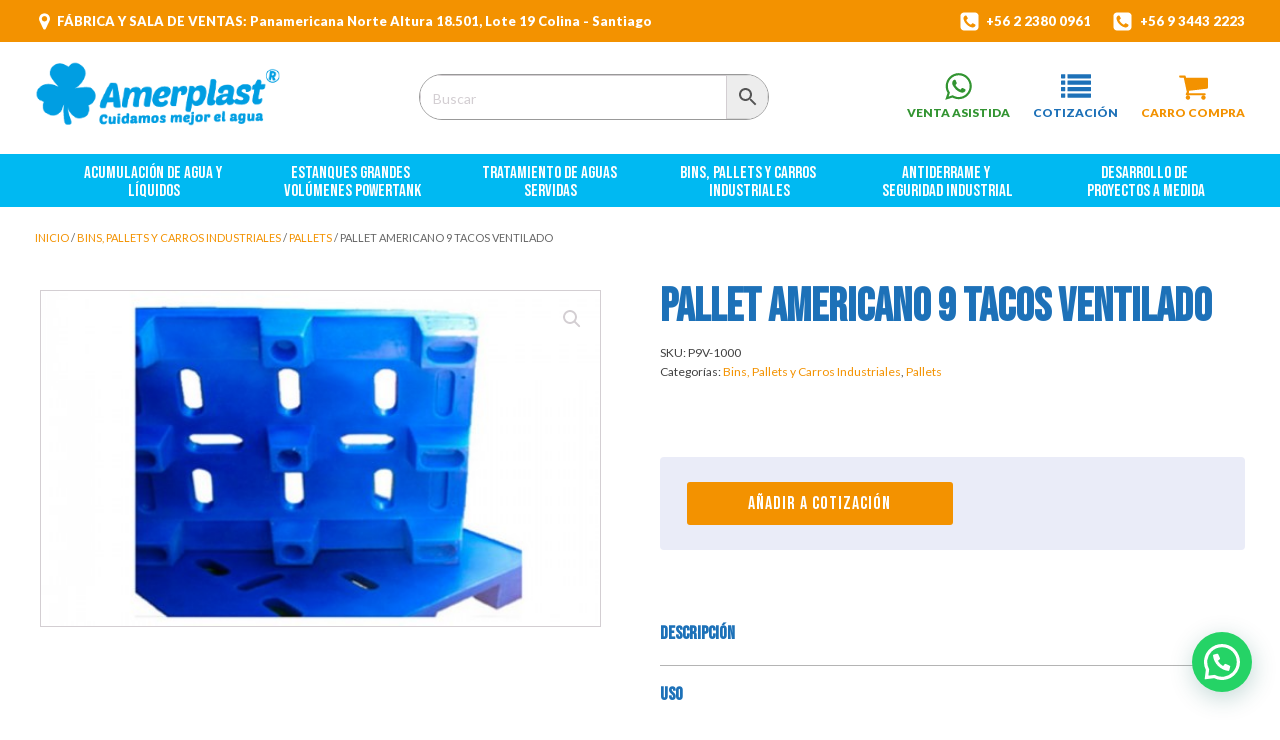

--- FILE ---
content_type: text/html; charset=UTF-8
request_url: https://amerplast.cl/product/pallet-americano-9-tacos-ventilado/
body_size: 49606
content:
<!DOCTYPE html><html lang="es" ><head><meta charset="UTF-8"><meta name="viewport" content="width=device-width, initial-scale=1.0"><link rel="preload" as="style" href="https://fonts.googleapis.com/css?family=Lato:100,200,300,400,500,600,700,800,900|Lato:100,200,300,400,500,600,700,800,900|Bebas+Neue:regular,|Bebas+Neue:100,200,300,400,500,600,700,800,900" ><link rel="stylesheet" href="https://fonts.googleapis.com/css?family=Lato:100,200,300,400,500,600,700,800,900|Lato:100,200,300,400,500,600,700,800,900|Bebas+Neue:regular,|Bebas+Neue:100,200,300,400,500,600,700,800,900"><meta name='robots' content='index, follow, max-image-preview:large, max-snippet:-1, max-video-preview:-1' /><style>img:is([sizes="auto" i], [sizes^="auto," i]) { contain-intrinsic-size: 3000px 1500px }</style><title>Pallet Americano 9 Tacos Ventilado - Amerplast - Estanques, Fosas sépticas y más %</title><link rel="canonical" href="https://amerplast.cl/product/pallet-americano-9-tacos-ventilado/" /><meta property="og:locale" content="es_ES" /><meta property="og:type" content="article" /><meta property="og:title" content="Pallet Americano 9 Tacos Ventilado - Amerplast - Estanques, Fosas sépticas y más %" /><meta property="og:url" content="https://amerplast.cl/product/pallet-americano-9-tacos-ventilado/" /><meta property="og:site_name" content="Amerplast - Estanques, Fosas sépticas y más" /><meta property="article:publisher" content="https://web.facebook.com/amerplast" /><meta property="article:modified_time" content="2026-01-08T21:15:20+00:00" /><meta property="og:image" content="https://amerplast.cl/wp-content/uploads/2022/09/thumb__500_300_0_0_crop-36.jpg" /><meta property="og:image:width" content="500" /><meta property="og:image:height" content="300" /><meta property="og:image:type" content="image/jpeg" /> <script type="application/ld+json" class="yoast-schema-graph">{"@context":"https://schema.org","@graph":[{"@type":"WebPage","@id":"https://amerplast.cl/product/pallet-americano-9-tacos-ventilado/","url":"https://amerplast.cl/product/pallet-americano-9-tacos-ventilado/","name":"Pallet Americano 9 Tacos Ventilado - Amerplast - Estanques, Fosas sépticas y más %","isPartOf":{"@id":"https://amerplast.cl/#website"},"primaryImageOfPage":{"@id":"https://amerplast.cl/product/pallet-americano-9-tacos-ventilado/#primaryimage"},"image":{"@id":"https://amerplast.cl/product/pallet-americano-9-tacos-ventilado/#primaryimage"},"thumbnailUrl":"https://amerplast.cl/wp-content/uploads/2022/09/thumb__500_300_0_0_crop-36.jpg","datePublished":"2022-09-23T16:33:38+00:00","dateModified":"2026-01-08T21:15:20+00:00","breadcrumb":{"@id":"https://amerplast.cl/product/pallet-americano-9-tacos-ventilado/#breadcrumb"},"inLanguage":"es","potentialAction":[{"@type":"ReadAction","target":["https://amerplast.cl/product/pallet-americano-9-tacos-ventilado/"]}]},{"@type":"ImageObject","inLanguage":"es","@id":"https://amerplast.cl/product/pallet-americano-9-tacos-ventilado/#primaryimage","url":"https://amerplast.cl/wp-content/uploads/2022/09/thumb__500_300_0_0_crop-36.jpg","contentUrl":"https://amerplast.cl/wp-content/uploads/2022/09/thumb__500_300_0_0_crop-36.jpg","width":500,"height":300},{"@type":"BreadcrumbList","@id":"https://amerplast.cl/product/pallet-americano-9-tacos-ventilado/#breadcrumb","itemListElement":[{"@type":"ListItem","position":1,"name":"Inicio","item":"https://amerplast.cl/"},{"@type":"ListItem","position":2,"name":"Tienda","item":"https://amerplast.cl/tienda/"},{"@type":"ListItem","position":3,"name":"Pallet Americano 9 Tacos Ventilado"}]},{"@type":"WebSite","@id":"https://amerplast.cl/#website","url":"https://amerplast.cl/","name":"Amerplast - Estanques, Fosas sépticas y más","description":"Fabricamos soluciones de plástico como estanques, fosas, antiderrame, bins, pallets y kayaks","publisher":{"@id":"https://amerplast.cl/#organization"},"alternateName":"Amerplast","potentialAction":[{"@type":"SearchAction","target":{"@type":"EntryPoint","urlTemplate":"https://amerplast.cl/?s={search_term_string}"},"query-input":{"@type":"PropertyValueSpecification","valueRequired":true,"valueName":"search_term_string"}}],"inLanguage":"es"},{"@type":"Organization","@id":"https://amerplast.cl/#organization","name":"Amerplast - Estanques, Fosas sépticas y más","alternateName":"Amerplast","url":"https://amerplast.cl/","logo":{"@type":"ImageObject","inLanguage":"es","@id":"https://amerplast.cl/#/schema/logo/image/","url":"https://amerplast.cl/wp-content/uploads/2023/02/logo-2.png","contentUrl":"https://amerplast.cl/wp-content/uploads/2023/02/logo-2.png","width":280,"height":75,"caption":"Amerplast - Estanques, Fosas sépticas y más"},"image":{"@id":"https://amerplast.cl/#/schema/logo/image/"},"sameAs":["https://web.facebook.com/amerplast","https://www.instagram.com/amerplast/"]}]}</script> <link rel='dns-prefetch' href='//www.googletagmanager.com' /><link rel='dns-prefetch' href='//capi-automation.s3.us-east-2.amazonaws.com' /><link rel="alternate" type="application/rss+xml" title="Amerplast - Estanques, Fosas sépticas y más &raquo; Feed" href="https://amerplast.cl/feed/" /><style id='wp-block-library-inline-css'>:root{--wp-admin-theme-color:#007cba;--wp-admin-theme-color--rgb:0,124,186;--wp-admin-theme-color-darker-10:#006ba1;--wp-admin-theme-color-darker-10--rgb:0,107,161;--wp-admin-theme-color-darker-20:#005a87;--wp-admin-theme-color-darker-20--rgb:0,90,135;--wp-admin-border-width-focus:2px;--wp-block-synced-color:#7a00df;--wp-block-synced-color--rgb:122,0,223;--wp-bound-block-color:var(--wp-block-synced-color)}@media (min-resolution:192dpi){:root{--wp-admin-border-width-focus:1.5px}}.wp-element-button{cursor:pointer}:root{--wp--preset--font-size--normal:16px;--wp--preset--font-size--huge:42px}:root .has-very-light-gray-background-color{background-color:#eee}:root .has-very-dark-gray-background-color{background-color:#313131}:root .has-very-light-gray-color{color:#eee}:root .has-very-dark-gray-color{color:#313131}:root .has-vivid-green-cyan-to-vivid-cyan-blue-gradient-background{background:linear-gradient(135deg,#00d084,#0693e3)}:root .has-purple-crush-gradient-background{background:linear-gradient(135deg,#34e2e4,#4721fb 50%,#ab1dfe)}:root .has-hazy-dawn-gradient-background{background:linear-gradient(135deg,#faaca8,#dad0ec)}:root .has-subdued-olive-gradient-background{background:linear-gradient(135deg,#fafae1,#67a671)}:root .has-atomic-cream-gradient-background{background:linear-gradient(135deg,#fdd79a,#004a59)}:root .has-nightshade-gradient-background{background:linear-gradient(135deg,#330968,#31cdcf)}:root .has-midnight-gradient-background{background:linear-gradient(135deg,#020381,#2874fc)}.has-regular-font-size{font-size:1em}.has-larger-font-size{font-size:2.625em}.has-normal-font-size{font-size:var(--wp--preset--font-size--normal)}.has-huge-font-size{font-size:var(--wp--preset--font-size--huge)}.has-text-align-center{text-align:center}.has-text-align-left{text-align:left}.has-text-align-right{text-align:right}#end-resizable-editor-section{display:none}.aligncenter{clear:both}.items-justified-left{justify-content:flex-start}.items-justified-center{justify-content:center}.items-justified-right{justify-content:flex-end}.items-justified-space-between{justify-content:space-between}.screen-reader-text{border:0;clip-path:inset(50%);height:1px;margin:-1px;overflow:hidden;padding:0;position:absolute;width:1px;word-wrap:normal!important}.screen-reader-text:focus{background-color:#ddd;clip-path:none;color:#444;display:block;font-size:1em;height:auto;left:5px;line-height:normal;padding:15px 23px 14px;text-decoration:none;top:5px;width:auto;z-index:100000}html :where(.has-border-color){border-style:solid}html :where([style*=border-top-color]){border-top-style:solid}html :where([style*=border-right-color]){border-right-style:solid}html :where([style*=border-bottom-color]){border-bottom-style:solid}html :where([style*=border-left-color]){border-left-style:solid}html :where([style*=border-width]){border-style:solid}html :where([style*=border-top-width]){border-top-style:solid}html :where([style*=border-right-width]){border-right-style:solid}html :where([style*=border-bottom-width]){border-bottom-style:solid}html :where([style*=border-left-width]){border-left-style:solid}html :where(img[class*=wp-image-]){height:auto;max-width:100%}:where(figure){margin:0 0 1em}html :where(.is-position-sticky){--wp-admin--admin-bar--position-offset:var(--wp-admin--admin-bar--height,0px)}@media screen and (max-width:600px){html :where(.is-position-sticky){--wp-admin--admin-bar--position-offset:0px}}</style><style id='classic-theme-styles-inline-css'>/*! This file is auto-generated */
.wp-block-button__link{color:#fff;background-color:#32373c;border-radius:9999px;box-shadow:none;text-decoration:none;padding:calc(.667em + 2px) calc(1.333em + 2px);font-size:1.125em}.wp-block-file__button{background:#32373c;color:#fff;text-decoration:none}</style><style id='global-styles-inline-css'>:root{--wp--preset--aspect-ratio--square: 1;--wp--preset--aspect-ratio--4-3: 4/3;--wp--preset--aspect-ratio--3-4: 3/4;--wp--preset--aspect-ratio--3-2: 3/2;--wp--preset--aspect-ratio--2-3: 2/3;--wp--preset--aspect-ratio--16-9: 16/9;--wp--preset--aspect-ratio--9-16: 9/16;--wp--preset--color--black: #000000;--wp--preset--color--cyan-bluish-gray: #abb8c3;--wp--preset--color--white: #ffffff;--wp--preset--color--pale-pink: #f78da7;--wp--preset--color--vivid-red: #cf2e2e;--wp--preset--color--luminous-vivid-orange: #ff6900;--wp--preset--color--luminous-vivid-amber: #fcb900;--wp--preset--color--light-green-cyan: #7bdcb5;--wp--preset--color--vivid-green-cyan: #00d084;--wp--preset--color--pale-cyan-blue: #8ed1fc;--wp--preset--color--vivid-cyan-blue: #0693e3;--wp--preset--color--vivid-purple: #9b51e0;--wp--preset--color--foreground: #000000;--wp--preset--color--background: #ffffff;--wp--preset--color--primary: #1a4548;--wp--preset--color--secondary: #ffe2c7;--wp--preset--color--tertiary: #F6F6F6;--wp--preset--gradient--vivid-cyan-blue-to-vivid-purple: linear-gradient(135deg,rgba(6,147,227,1) 0%,rgb(155,81,224) 100%);--wp--preset--gradient--light-green-cyan-to-vivid-green-cyan: linear-gradient(135deg,rgb(122,220,180) 0%,rgb(0,208,130) 100%);--wp--preset--gradient--luminous-vivid-amber-to-luminous-vivid-orange: linear-gradient(135deg,rgba(252,185,0,1) 0%,rgba(255,105,0,1) 100%);--wp--preset--gradient--luminous-vivid-orange-to-vivid-red: linear-gradient(135deg,rgba(255,105,0,1) 0%,rgb(207,46,46) 100%);--wp--preset--gradient--very-light-gray-to-cyan-bluish-gray: linear-gradient(135deg,rgb(238,238,238) 0%,rgb(169,184,195) 100%);--wp--preset--gradient--cool-to-warm-spectrum: linear-gradient(135deg,rgb(74,234,220) 0%,rgb(151,120,209) 20%,rgb(207,42,186) 40%,rgb(238,44,130) 60%,rgb(251,105,98) 80%,rgb(254,248,76) 100%);--wp--preset--gradient--blush-light-purple: linear-gradient(135deg,rgb(255,206,236) 0%,rgb(152,150,240) 100%);--wp--preset--gradient--blush-bordeaux: linear-gradient(135deg,rgb(254,205,165) 0%,rgb(254,45,45) 50%,rgb(107,0,62) 100%);--wp--preset--gradient--luminous-dusk: linear-gradient(135deg,rgb(255,203,112) 0%,rgb(199,81,192) 50%,rgb(65,88,208) 100%);--wp--preset--gradient--pale-ocean: linear-gradient(135deg,rgb(255,245,203) 0%,rgb(182,227,212) 50%,rgb(51,167,181) 100%);--wp--preset--gradient--electric-grass: linear-gradient(135deg,rgb(202,248,128) 0%,rgb(113,206,126) 100%);--wp--preset--gradient--midnight: linear-gradient(135deg,rgb(2,3,129) 0%,rgb(40,116,252) 100%);--wp--preset--gradient--vertical-secondary-to-tertiary: linear-gradient(to bottom,var(--wp--preset--color--secondary) 0%,var(--wp--preset--color--tertiary) 100%);--wp--preset--gradient--vertical-secondary-to-background: linear-gradient(to bottom,var(--wp--preset--color--secondary) 0%,var(--wp--preset--color--background) 100%);--wp--preset--gradient--vertical-tertiary-to-background: linear-gradient(to bottom,var(--wp--preset--color--tertiary) 0%,var(--wp--preset--color--background) 100%);--wp--preset--gradient--diagonal-primary-to-foreground: linear-gradient(to bottom right,var(--wp--preset--color--primary) 0%,var(--wp--preset--color--foreground) 100%);--wp--preset--gradient--diagonal-secondary-to-background: linear-gradient(to bottom right,var(--wp--preset--color--secondary) 50%,var(--wp--preset--color--background) 50%);--wp--preset--gradient--diagonal-background-to-secondary: linear-gradient(to bottom right,var(--wp--preset--color--background) 50%,var(--wp--preset--color--secondary) 50%);--wp--preset--gradient--diagonal-tertiary-to-background: linear-gradient(to bottom right,var(--wp--preset--color--tertiary) 50%,var(--wp--preset--color--background) 50%);--wp--preset--gradient--diagonal-background-to-tertiary: linear-gradient(to bottom right,var(--wp--preset--color--background) 50%,var(--wp--preset--color--tertiary) 50%);--wp--preset--font-size--small: 1rem;--wp--preset--font-size--medium: 1.125rem;--wp--preset--font-size--large: 1.75rem;--wp--preset--font-size--x-large: clamp(1.75rem, 3vw, 2.25rem);--wp--preset--font-family--system-font: -apple-system,BlinkMacSystemFont,"Segoe UI",Roboto,Oxygen-Sans,Ubuntu,Cantarell,"Helvetica Neue",sans-serif;--wp--preset--font-family--source-serif-pro: "Source Serif Pro", serif;--wp--preset--spacing--20: 0.44rem;--wp--preset--spacing--30: 0.67rem;--wp--preset--spacing--40: 1rem;--wp--preset--spacing--50: 1.5rem;--wp--preset--spacing--60: 2.25rem;--wp--preset--spacing--70: 3.38rem;--wp--preset--spacing--80: 5.06rem;--wp--preset--shadow--natural: 6px 6px 9px rgba(0, 0, 0, 0.2);--wp--preset--shadow--deep: 12px 12px 50px rgba(0, 0, 0, 0.4);--wp--preset--shadow--sharp: 6px 6px 0px rgba(0, 0, 0, 0.2);--wp--preset--shadow--outlined: 6px 6px 0px -3px rgba(255, 255, 255, 1), 6px 6px rgba(0, 0, 0, 1);--wp--preset--shadow--crisp: 6px 6px 0px rgba(0, 0, 0, 1);--wp--custom--spacing--small: max(1.25rem, 5vw);--wp--custom--spacing--medium: clamp(2rem, 8vw, calc(4 * var(--wp--style--block-gap)));--wp--custom--spacing--large: clamp(4rem, 10vw, 8rem);--wp--custom--spacing--outer: var(--wp--custom--spacing--small, 1.25rem);--wp--custom--typography--font-size--huge: clamp(2.25rem, 4vw, 2.75rem);--wp--custom--typography--font-size--gigantic: clamp(2.75rem, 6vw, 3.25rem);--wp--custom--typography--font-size--colossal: clamp(3.25rem, 8vw, 6.25rem);--wp--custom--typography--line-height--tiny: 1.15;--wp--custom--typography--line-height--small: 1.2;--wp--custom--typography--line-height--medium: 1.4;--wp--custom--typography--line-height--normal: 1.6;}:root :where(.is-layout-flow) > :first-child{margin-block-start: 0;}:root :where(.is-layout-flow) > :last-child{margin-block-end: 0;}:root :where(.is-layout-flow) > *{margin-block-start: 1.5rem;margin-block-end: 0;}:root :where(.is-layout-constrained) > :first-child{margin-block-start: 0;}:root :where(.is-layout-constrained) > :last-child{margin-block-end: 0;}:root :where(.is-layout-constrained) > *{margin-block-start: 1.5rem;margin-block-end: 0;}:root :where(.is-layout-flex){gap: 1.5rem;}:root :where(.is-layout-grid){gap: 1.5rem;}body .is-layout-flex{display: flex;}.is-layout-flex{flex-wrap: wrap;align-items: center;}.is-layout-flex > :is(*, div){margin: 0;}body .is-layout-grid{display: grid;}.is-layout-grid > :is(*, div){margin: 0;}.has-black-color{color: var(--wp--preset--color--black) !important;}.has-cyan-bluish-gray-color{color: var(--wp--preset--color--cyan-bluish-gray) !important;}.has-white-color{color: var(--wp--preset--color--white) !important;}.has-pale-pink-color{color: var(--wp--preset--color--pale-pink) !important;}.has-vivid-red-color{color: var(--wp--preset--color--vivid-red) !important;}.has-luminous-vivid-orange-color{color: var(--wp--preset--color--luminous-vivid-orange) !important;}.has-luminous-vivid-amber-color{color: var(--wp--preset--color--luminous-vivid-amber) !important;}.has-light-green-cyan-color{color: var(--wp--preset--color--light-green-cyan) !important;}.has-vivid-green-cyan-color{color: var(--wp--preset--color--vivid-green-cyan) !important;}.has-pale-cyan-blue-color{color: var(--wp--preset--color--pale-cyan-blue) !important;}.has-vivid-cyan-blue-color{color: var(--wp--preset--color--vivid-cyan-blue) !important;}.has-vivid-purple-color{color: var(--wp--preset--color--vivid-purple) !important;}.has-black-background-color{background-color: var(--wp--preset--color--black) !important;}.has-cyan-bluish-gray-background-color{background-color: var(--wp--preset--color--cyan-bluish-gray) !important;}.has-white-background-color{background-color: var(--wp--preset--color--white) !important;}.has-pale-pink-background-color{background-color: var(--wp--preset--color--pale-pink) !important;}.has-vivid-red-background-color{background-color: var(--wp--preset--color--vivid-red) !important;}.has-luminous-vivid-orange-background-color{background-color: var(--wp--preset--color--luminous-vivid-orange) !important;}.has-luminous-vivid-amber-background-color{background-color: var(--wp--preset--color--luminous-vivid-amber) !important;}.has-light-green-cyan-background-color{background-color: var(--wp--preset--color--light-green-cyan) !important;}.has-vivid-green-cyan-background-color{background-color: var(--wp--preset--color--vivid-green-cyan) !important;}.has-pale-cyan-blue-background-color{background-color: var(--wp--preset--color--pale-cyan-blue) !important;}.has-vivid-cyan-blue-background-color{background-color: var(--wp--preset--color--vivid-cyan-blue) !important;}.has-vivid-purple-background-color{background-color: var(--wp--preset--color--vivid-purple) !important;}.has-black-border-color{border-color: var(--wp--preset--color--black) !important;}.has-cyan-bluish-gray-border-color{border-color: var(--wp--preset--color--cyan-bluish-gray) !important;}.has-white-border-color{border-color: var(--wp--preset--color--white) !important;}.has-pale-pink-border-color{border-color: var(--wp--preset--color--pale-pink) !important;}.has-vivid-red-border-color{border-color: var(--wp--preset--color--vivid-red) !important;}.has-luminous-vivid-orange-border-color{border-color: var(--wp--preset--color--luminous-vivid-orange) !important;}.has-luminous-vivid-amber-border-color{border-color: var(--wp--preset--color--luminous-vivid-amber) !important;}.has-light-green-cyan-border-color{border-color: var(--wp--preset--color--light-green-cyan) !important;}.has-vivid-green-cyan-border-color{border-color: var(--wp--preset--color--vivid-green-cyan) !important;}.has-pale-cyan-blue-border-color{border-color: var(--wp--preset--color--pale-cyan-blue) !important;}.has-vivid-cyan-blue-border-color{border-color: var(--wp--preset--color--vivid-cyan-blue) !important;}.has-vivid-purple-border-color{border-color: var(--wp--preset--color--vivid-purple) !important;}.has-vivid-cyan-blue-to-vivid-purple-gradient-background{background: var(--wp--preset--gradient--vivid-cyan-blue-to-vivid-purple) !important;}.has-light-green-cyan-to-vivid-green-cyan-gradient-background{background: var(--wp--preset--gradient--light-green-cyan-to-vivid-green-cyan) !important;}.has-luminous-vivid-amber-to-luminous-vivid-orange-gradient-background{background: var(--wp--preset--gradient--luminous-vivid-amber-to-luminous-vivid-orange) !important;}.has-luminous-vivid-orange-to-vivid-red-gradient-background{background: var(--wp--preset--gradient--luminous-vivid-orange-to-vivid-red) !important;}.has-very-light-gray-to-cyan-bluish-gray-gradient-background{background: var(--wp--preset--gradient--very-light-gray-to-cyan-bluish-gray) !important;}.has-cool-to-warm-spectrum-gradient-background{background: var(--wp--preset--gradient--cool-to-warm-spectrum) !important;}.has-blush-light-purple-gradient-background{background: var(--wp--preset--gradient--blush-light-purple) !important;}.has-blush-bordeaux-gradient-background{background: var(--wp--preset--gradient--blush-bordeaux) !important;}.has-luminous-dusk-gradient-background{background: var(--wp--preset--gradient--luminous-dusk) !important;}.has-pale-ocean-gradient-background{background: var(--wp--preset--gradient--pale-ocean) !important;}.has-electric-grass-gradient-background{background: var(--wp--preset--gradient--electric-grass) !important;}.has-midnight-gradient-background{background: var(--wp--preset--gradient--midnight) !important;}.has-small-font-size{font-size: var(--wp--preset--font-size--small) !important;}.has-medium-font-size{font-size: var(--wp--preset--font-size--medium) !important;}.has-large-font-size{font-size: var(--wp--preset--font-size--large) !important;}.has-x-large-font-size{font-size: var(--wp--preset--font-size--x-large) !important;}a.button.wc-backward {
    margin-bottom: 30px;
	width: 25%
}

.term-description {
    display: none;
}

h1.page-title {
    display: none;
}
span.count {
    display: none;
}

h3#order_review_heading {
    MARGIN-TOP: 25PX;
}



.shop_table img.attachment-woocommerce_thumbnail.size-woocommerce_thumbnail {
    max-width: 100px;
}

.single ul{
font-size: 14px;
    padding-left: 20px
}

select#input_1_3 {
    max-width: 300px;

}

h3.gform_title {
    color: #efa733;
    margin-top: 90px !important;
}

input#gform_submit_button_4 {
    background: #efa733;
    color: #ffff;
    width: 200px;
	font-family: montserrat;
	
}
.term-bins
#section-4-78 {
    background-image: url(https://amerplast.cl/wp-content/uploads/2022/12/fondocate5.png) !important;
}

.fila{text-align:center}
.fila p{display:inline-block; width:33%; text-align:left}

.fila p input{width:96% !Important}

.widget_product_categories{font-family: 'Bebas Neue' !Important;}

.oxy-product-cross-sells h2{line-height: 1.1 !important;
    padding: 0 25px 10px !important;
    min-height: 54px;
    font-family: 'Bebas Neue' !important; text-align: center;
    color: #1d71b8 !important;}

.oxy-product-cross-sells ul h2{font-size: 16px;
    font-weight: 600;}

.oxy-product-cross-sells ul li{padding-top:0 !important}





li.product .attachment-woocommerce_thumbnail{background:#fff}

img.attachment-woocommerce_thumbnail.size-woocommerce_thumbnail {
    width: 60px;
}
.gform_title, .ywraq-form-title{display:none !Important}

#shortcode-2-77 input.button {
    background: #fd8309;
    font-family: 'POPPINS';
    font-weight: 600;
    color: white;
    padding: 10px 30px 10px 30px;
    border: none;
  font-size:14px !Important;
}

#field_6_27, .gform_wrapper .gform_footer{margin:0 !Important; padding:0 !Important;}

.single-product .oxy-product-builder a.add-request-quote-button.button {
    width: 50%;
}</style><style id='wp-block-template-skip-link-inline-css'>.skip-link.screen-reader-text {
			border: 0;
			clip-path: inset(50%);
			height: 1px;
			margin: -1px;
			overflow: hidden;
			padding: 0;
			position: absolute !important;
			width: 1px;
			word-wrap: normal !important;
		}

		.skip-link.screen-reader-text:focus {
			background-color: #eee;
			clip-path: none;
			color: #444;
			display: block;
			font-size: 1em;
			height: auto;
			left: 5px;
			line-height: normal;
			padding: 15px 23px 14px;
			text-decoration: none;
			top: 5px;
			width: auto;
			z-index: 100000;
		}</style><link rel='stylesheet' id='contact-form-7-css' href='https://amerplast.cl/wp-content/cache/autoptimize/css/autoptimize_single_64ac31699f5326cb3c76122498b76f66.css?ver=6.1.4' media='all' /><link rel='stylesheet' id='oxygen-css' href='https://amerplast.cl/wp-content/cache/autoptimize/css/autoptimize_single_1b9220b26278263afa7bdc2f8c159090.css?ver=4.9.4' media='all' /><link rel='stylesheet' id='woocommerce-layout-css' href='https://amerplast.cl/wp-content/cache/autoptimize/css/autoptimize_single_e98f5279cacaef826050eb2595082e77.css?ver=10.3.5' media='all' /><link rel='stylesheet' id='woocommerce-smallscreen-css' href='https://amerplast.cl/wp-content/cache/autoptimize/css/autoptimize_single_59d266c0ea580aae1113acb3761f7ad5.css?ver=10.3.5' media='only screen and (max-width: 768px)' /><link rel='stylesheet' id='woocommerce-general-css' href='https://amerplast.cl/wp-content/cache/autoptimize/css/autoptimize_single_0a5cfa15a1c3bce6319a071a84e71e83.css?ver=10.3.5' media='all' /><link rel='stylesheet' id='woocommerce-blocktheme-css' href='https://amerplast.cl/wp-content/cache/autoptimize/css/autoptimize_single_de45011c9573650179b4068825b5b360.css?ver=10.3.5' media='all' /><style id='woocommerce-inline-inline-css'>.woocommerce form .form-row .required { visibility: visible; }</style><link rel='stylesheet' id='wpcf7-redirect-script-frontend-css' href='https://amerplast.cl/wp-content/cache/autoptimize/css/autoptimize_single_f7b23dc61faf57c6168b516c4ebac487.css?ver=2c532d7e2be36f6af233' media='all' /><link rel='stylesheet' id='aws-style-css' href='https://amerplast.cl/wp-content/plugins/advanced-woo-search/assets/css/common.min.css?ver=3.52' media='all' /><link rel='stylesheet' id='tc_pro_csca_country_auto_style-css' href='https://amerplast.cl/wp-content/cache/autoptimize/css/autoptimize_single_28bb66e9f289a80fe3d60be9994054f9.css?ver=6.8.2' media='all' /><link rel='stylesheet' id='photoswipe-css' href='https://amerplast.cl/wp-content/plugins/woocommerce/assets/css/photoswipe/photoswipe.min.css?ver=10.3.5' media='all' /><link rel='stylesheet' id='photoswipe-default-skin-css' href='https://amerplast.cl/wp-content/plugins/woocommerce/assets/css/photoswipe/default-skin/default-skin.min.css?ver=10.3.5' media='all' /><link rel='stylesheet' id='brands-styles-css' href='https://amerplast.cl/wp-content/cache/autoptimize/css/autoptimize_single_48d56016b20f151be4f24ba6d0eb1be4.css?ver=10.3.5' media='all' /><link rel='stylesheet' id='yith_ywraq_frontend-css' href='https://amerplast.cl/wp-content/cache/autoptimize/css/autoptimize_single_dc658a39623bfd333ddb9626f440510f.css?ver=2.3.7' media='all' /><style id='yith_ywraq_frontend-inline-css'>.woocommerce .add-request-quote-button.button, .woocommerce .add-request-quote-button-addons.button{
    background-color: #0066b4!important;
    color: #fff!important;
}
.woocommerce .add-request-quote-button.button:hover,  .woocommerce .add-request-quote-button-addons.button:hover{
    background-color: #044a80!important;
    color: #fff!important;
}
.woocommerce a.add-request-quote-button{
    color: #fff!important;
}

.woocommerce a.add-request-quote-button:hover{
    color: #fff!important;
}

.cart button.single_add_to_cart_button, .cart a.single_add_to_cart_button{
	                 display:none!important;
	                }</style> <script defer id="woocommerce-google-analytics-integration-gtag-js-after" src="[data-uri]"></script> <script src="https://amerplast.cl/wp-includes/js/jquery/jquery.min.js?ver=3.7.1" id="jquery-core-js"></script> <script src="https://amerplast.cl/wp-content/plugins/woocommerce/assets/js/jquery-blockui/jquery.blockUI.min.js?ver=2.7.0-wc.10.3.5" id="wc-jquery-blockui-js" defer data-wp-strategy="defer"></script> <script defer id="wc-add-to-cart-js-extra" src="[data-uri]"></script> <script src="https://amerplast.cl/wp-content/plugins/woocommerce/assets/js/frontend/add-to-cart.min.js?ver=10.3.5" id="wc-add-to-cart-js" defer data-wp-strategy="defer"></script> <script src="https://amerplast.cl/wp-content/plugins/woocommerce/assets/js/js-cookie/js.cookie.min.js?ver=2.1.4-wc.10.3.5" id="wc-js-cookie-js" defer data-wp-strategy="defer"></script> <script defer id="woocommerce-js-extra" src="[data-uri]"></script> <script src="https://amerplast.cl/wp-content/plugins/woocommerce/assets/js/frontend/woocommerce.min.js?ver=10.3.5" id="woocommerce-js" defer data-wp-strategy="defer"></script> <script defer id="tc_pro_csca_country_auto_script-js-extra" src="[data-uri]"></script> <script defer src="https://amerplast.cl/wp-content/cache/autoptimize/js/autoptimize_single_12998bb8d732e3bcecc610e4a341ebc0.js?ver=6.8.2" id="tc_pro_csca_country_auto_script-js"></script> <script src="https://amerplast.cl/wp-content/plugins/woocommerce/assets/js/zoom/jquery.zoom.min.js?ver=1.7.21-wc.10.3.5" id="wc-zoom-js" defer data-wp-strategy="defer"></script> <script src="https://amerplast.cl/wp-content/plugins/woocommerce/assets/js/flexslider/jquery.flexslider.min.js?ver=2.7.2-wc.10.3.5" id="wc-flexslider-js" defer data-wp-strategy="defer"></script> <script src="https://amerplast.cl/wp-content/plugins/woocommerce/assets/js/photoswipe/photoswipe.min.js?ver=4.1.1-wc.10.3.5" id="wc-photoswipe-js" defer data-wp-strategy="defer"></script> <script src="https://amerplast.cl/wp-content/plugins/woocommerce/assets/js/photoswipe/photoswipe-ui-default.min.js?ver=4.1.1-wc.10.3.5" id="wc-photoswipe-ui-default-js" defer data-wp-strategy="defer"></script> <script defer src="https://amerplast.cl/wp-includes/js/jquery/jquery-migrate.min.js?ver=3.4.1" id="jquery-migrate-js"></script> <script defer id="wc-single-product-js-extra" src="[data-uri]"></script> <script src="https://amerplast.cl/wp-content/plugins/woocommerce/assets/js/frontend/single-product.min.js?ver=10.3.5" id="wc-single-product-js" defer data-wp-strategy="defer"></script> <link rel="https://api.w.org/" href="https://amerplast.cl/wp-json/" /><link rel="alternate" title="JSON" type="application/json" href="https://amerplast.cl/wp-json/wp/v2/product/250" /><link rel="EditURI" type="application/rsd+xml" title="RSD" href="https://amerplast.cl/xmlrpc.php?rsd" /><meta name="generator" content="WordPress 6.8.2" /><meta name="generator" content="WooCommerce 10.3.5" /><link rel='shortlink' href='https://amerplast.cl/?p=250' /><link rel="alternate" title="oEmbed (JSON)" type="application/json+oembed" href="https://amerplast.cl/wp-json/oembed/1.0/embed?url=https%3A%2F%2Famerplast.cl%2Fproduct%2Fpallet-americano-9-tacos-ventilado%2F" /><link rel="alternate" title="oEmbed (XML)" type="text/xml+oembed" href="https://amerplast.cl/wp-json/oembed/1.0/embed?url=https%3A%2F%2Famerplast.cl%2Fproduct%2Fpallet-americano-9-tacos-ventilado%2F&#038;format=xml" /><meta name="generator" content="Site Kit by Google 1.171.0" /><meta name="generator" content="Redux 4.4.0" /> <noscript><style>.woocommerce-product-gallery{ opacity: 1 !important; }</style></noscript> <script defer src="[data-uri]"></script>  <script defer src="[data-uri]"></script>  <script defer src="[data-uri]"></script>  <script defer src="[data-uri]"></script> <style class='wp-fonts-local'>@font-face{font-family:"Source Serif Pro";font-style:normal;font-weight:200 900;font-display:fallback;src:url('https://amerplast.cl/wp-content/themes/oxygen-is-not-a-theme/assets/fonts/source-serif-pro/SourceSerif4Variable-Roman.ttf.woff2') format('woff2');font-stretch:normal;}
@font-face{font-family:"Source Serif Pro";font-style:italic;font-weight:200 900;font-display:fallback;src:url('https://amerplast.cl/wp-content/themes/oxygen-is-not-a-theme/assets/fonts/source-serif-pro/SourceSerif4Variable-Italic.ttf.woff2') format('woff2');font-stretch:normal;}</style><link rel="icon" href="https://amerplast.cl/wp-content/uploads/2022/08/cropped-logo-32x32.png" sizes="32x32" /><link rel="icon" href="https://amerplast.cl/wp-content/uploads/2022/08/cropped-logo-192x192.png" sizes="192x192" /><link rel="apple-touch-icon" href="https://amerplast.cl/wp-content/uploads/2022/08/cropped-logo-180x180.png" /><meta name="msapplication-TileImage" content="https://amerplast.cl/wp-content/uploads/2022/08/cropped-logo-270x270.png" /><link rel='stylesheet' id='oxygen-cache-14948-css' href='https://amerplast.cl/wp-content/cache/autoptimize/css/autoptimize_single_e67ebb16794689ac209840e59f9d73e3.css?cache=1769190654&#038;ver=6.8.2' media='all' /><link rel='stylesheet' id='oxygen-cache-14949-css' href='https://amerplast.cl/wp-content/cache/autoptimize/css/autoptimize_single_7f852a3f9987e9f525dfde5b9be7c01d.css?cache=1761558563&#038;ver=6.8.2' media='all' /><link rel='stylesheet' id='oxygen-cache-14950-css' href='https://amerplast.cl/wp-content/cache/autoptimize/css/autoptimize_single_1acbb07528f18c7fcf92ec337a2a7be4.css?cache=1768388953&#038;ver=6.8.2' media='all' /><link rel='stylesheet' id='oxygen-cache-14951-css' href='https://amerplast.cl/wp-content/cache/autoptimize/css/autoptimize_single_f150badd8f9baac5acfde2bbc472c7e9.css?cache=1762184144&#038;ver=6.8.2' media='all' /><link rel='stylesheet' id='oxygen-cache-14952-css' href='https://amerplast.cl/wp-content/cache/autoptimize/css/autoptimize_single_916ed7d6aa86f02c4bb1050fc2d938a9.css?cache=1763570933&#038;ver=6.8.2' media='all' /><link rel='stylesheet' id='oxygen-cache-14954-css' href='https://amerplast.cl/wp-content/cache/autoptimize/css/autoptimize_single_41dabb174ea0990715684ed64e3c63eb.css?cache=1768499244&#038;ver=6.8.2' media='all' /><link rel='stylesheet' id='oxygen-cache-79-css' href='https://amerplast.cl/wp-content/cache/autoptimize/css/autoptimize_single_0e4d18f89b0bb9c2de5da429b402a18c.css?cache=1769545797&#038;ver=6.8.2' media='all' /><link rel='stylesheet' id='oxygen-universal-styles-css' href='https://amerplast.cl/wp-content/cache/autoptimize/css/autoptimize_single_1a8015cba07eca91a9258ba4f0a3d047.css?cache=1769621074&#038;ver=6.8.2' media='all' /></head><body data-rsssl=1 class="wp-singular product-template-default single single-product postid-250 wp-embed-responsive wp-theme-oxygen-is-not-a-theme  theme-oxygen-is-not-a-theme oxygen-body woocommerce woocommerce-page woocommerce-uses-block-theme woocommerce-block-theme-has-button-styles woocommerce-no-js" > <noscript> <iframe src="https://www.googletagmanager.com/ns.html?id=GTM-WK79HJMM" height="0" width="0" style="display:none;visibility:hidden"></iframe> </noscript><div id="-off-canvas-818-14332" class="oxy-off-canvas " ><div class="oxy-offcanvas_backdrop"></div><div id="-off-canvas-818-14332-inner" class="offcanvas-inner oxy-inner-content" role="dialog" aria-label="offcanvas content" tabindex="0" data-start="false" data-click-outside="true" data-trigger-selector=".trigger-menupro" data-esc="true" data-focus-selector=".offcanvas-inner" data-reset="400" data-hashclose="true" data-burger-sync="false" data-overflow="false" data-auto-aria="true" data-focus-trap="true" ><div id="div_block-819-14332" class="ct-div-block" ><img  id="image-820-14332" alt="" src="https://amerplast.cl/wp-content/uploads/2022/08/logo.png" class="ct-image"/></div><div id="div_block-921-14332" class="ct-div-block" ><div id="-pro-accordion-927-14332" class="oxy-pro-accordion " ><div class="oxy-pro-accordion_inner" data-icon="animate" data-expand="300" data-repeater="disable" data-repeater-first="false" data-acf="closed" data-type="manual" data-disablesibling="false"><div class="oxy-pro-accordion_item " data-init="closed"><button  id="header-pro-accordion-927-14332" class="oxy-pro-accordion_header" aria-expanded="false" aria-controls="body-pro-accordion-927-14332"><span class="oxy-pro-accordion_title-area"><h4 class="oxy-pro-accordion_title">Acumulación de Agua y Líquidos</h4><span class="oxy-pro-accordion_subtitle"></span></span><span class="oxy-pro-accordion_icon oxy-pro-accordion_icon-animate"><svg id="toggle-pro-accordion-927-14332" class="oxy-pro-accordion_toggle-icon"><use xlink:href="#FontAwesomeicon-angle-down"></use></svg></span></button><div id="body-pro-accordion-927-14332" class="oxy-pro-accordion_body" aria-labelledby="header-pro-accordion-927-14332" role="region"><div class="oxy-pro-accordion_content oxy-inner-content"><div id="-pro-menu-888-14332" class="oxy-pro-menu " ><div class="oxy-pro-menu-mobile-open-icon " data-off-canvas-alignment=""><svg id="-pro-menu-888-14332-open-icon"><use xlink:href="#FontAwesomeicon-ellipsis-v"></use></svg>Menu</div><div class="oxy-pro-menu-container  oxy-pro-menu-dropdown-links-visible-on-mobile oxy-pro-menu-dropdown-links-toggle" data-aos-duration="400"  data-oxy-pro-menu-dropdown-animation="fade-up"
 data-oxy-pro-menu-dropdown-animation-duration="0.4"
 data-entire-parent-toggles-dropdown="true" 
 data-oxy-pro-menu-dropdown-animation-duration="0.4" 
 data-oxy-pro-menu-dropdown-links-on-mobile="toggle"><div class="menu-acumulacion-de-agua-y-liquidos-container"><ul id="menu-acumulacion-de-agua-y-liquidos" class="oxy-pro-menu-list"><li id="menu-item-14366" class="menu-item menu-item-type-taxonomy menu-item-object-product_cat menu-item-14366"><a href="https://amerplast.cl/product-category/acumulacion-de-agua-y-liquidos/estanques-tricapa/">Estanques Tricapa</a></li><li id="menu-item-14353" class="menu-item menu-item-type-taxonomy menu-item-object-product_cat menu-item-14353"><a href="https://amerplast.cl/product-category/acumulacion-de-agua-y-liquidos/estanques-abiertos-tapaclick/">Estanques Abiertos TapaClick</a></li><li id="menu-item-14354" class="menu-item menu-item-type-taxonomy menu-item-object-product_cat menu-item-14354"><a href="https://amerplast.cl/product-category/acumulacion-de-agua-y-liquidos/estanques-aguas-lluvias/">Estanques Aguas Lluvias</a></li><li id="menu-item-14355" class="menu-item menu-item-type-taxonomy menu-item-object-product_cat menu-item-14355"><a href="https://amerplast.cl/product-category/acumulacion-de-agua-y-liquidos/estanques-horizontales/">Estanques Horizontales</a></li><li id="menu-item-14356" class="menu-item menu-item-type-taxonomy menu-item-object-product_cat menu-item-14356"><a href="https://amerplast.cl/product-category/acumulacion-de-agua-y-liquidos/estanques-verticales/">Estanques Verticales</a></li><li id="menu-item-14362" class="menu-item menu-item-type-taxonomy menu-item-object-product_cat menu-item-14362"><a href="https://amerplast.cl/product-category/acumulacion-de-agua-y-liquidos/estanques-industriales-ibc-tolva-y-punta-conica/">Estanques Industriales: IBC, Tolva y Punta Cónica</a></li></ul></div><div class="oxy-pro-menu-mobile-close-icon"><svg id="svg--pro-menu-888-14332"><use xlink:href="#FontAwesomeicon-close"></use></svg>close</div></div></div> <script defer src="[data-uri]"></script></div></div></div></div></div><div id="-pro-accordion-15-14954" class="oxy-pro-accordion " ><div class="oxy-pro-accordion_inner" data-icon="animate" data-expand="300" data-repeater="disable" data-repeater-first="false" data-acf="closed" data-type="manual" data-disablesibling="false"><div class="oxy-pro-accordion_item " data-init="closed"><button  id="header-pro-accordion-15-14954" class="oxy-pro-accordion_header" aria-expanded="false" aria-controls="body-pro-accordion-15-14954"><span class="oxy-pro-accordion_title-area"><h4 class="oxy-pro-accordion_title">Estanques Grandes Volúmenes Powertank</h4><span class="oxy-pro-accordion_subtitle"></span></span><span class="oxy-pro-accordion_icon oxy-pro-accordion_icon-animate"><svg id="toggle-pro-accordion-15-14954" class="oxy-pro-accordion_toggle-icon"><use xlink:href="#FontAwesomeicon-angle-down"></use></svg></span></button><div id="body-pro-accordion-15-14954" class="oxy-pro-accordion_body" aria-labelledby="header-pro-accordion-15-14954" role="region"><div class="oxy-pro-accordion_content oxy-inner-content"><div id="-pro-menu-16-14954" class="oxy-pro-menu " ><div class="oxy-pro-menu-mobile-open-icon " data-off-canvas-alignment=""><svg id="-pro-menu-16-14954-open-icon"><use xlink:href="#FontAwesomeicon-ellipsis-v"></use></svg>Menu</div><div class="oxy-pro-menu-container  oxy-pro-menu-dropdown-links-visible-on-mobile oxy-pro-menu-dropdown-links-toggle" data-aos-duration="400"  data-oxy-pro-menu-dropdown-animation="fade-up"
 data-oxy-pro-menu-dropdown-animation-duration="0.4"
 data-entire-parent-toggles-dropdown="true" 
 data-oxy-pro-menu-dropdown-animation-duration="0.4" 
 data-oxy-pro-menu-dropdown-links-on-mobile="toggle"><div class="menu-estanquespowertank-container"><ul id="menu-estanquespowertank" class="oxy-pro-menu-list"><li id="menu-item-16529" class="menu-item menu-item-type-taxonomy menu-item-object-product_cat menu-item-16529"><a href="https://amerplast.cl/product-category/estanques-grandes-volumenes-powertank/estanques-verticales-estandar-estanques-grandes-volumenes-powertank/">Estanques verticales Estándar</a></li><li id="menu-item-16531" class="menu-item menu-item-type-taxonomy menu-item-object-product_cat menu-item-16531"><a href="https://amerplast.cl/product-category/estanques-grandes-volumenes-powertank/estanques-verticales-reforzados-estanques-grandes-volumenes-powertank/">Estanques Verticales Reforzados</a></li><li id="menu-item-16530" class="menu-item menu-item-type-taxonomy menu-item-object-product_cat menu-item-16530"><a href="https://amerplast.cl/product-category/estanques-grandes-volumenes-powertank/estanques-verticales-extra-reforzados-estanques-grandes-volumenes-powertank/">Estanques Verticales Extra Reforzados</a></li></ul></div><div class="oxy-pro-menu-mobile-close-icon"><svg id="svg--pro-menu-16-14954"><use xlink:href="#FontAwesomeicon-close"></use></svg>close</div></div></div> <script defer src="[data-uri]"></script></div></div></div></div></div><div id="-pro-accordion-933-14332" class="oxy-pro-accordion " ><div class="oxy-pro-accordion_inner" data-icon="animate" data-expand="300" data-repeater="disable" data-repeater-first="false" data-acf="closed" data-type="manual" data-disablesibling="false"><div class="oxy-pro-accordion_item " data-init="closed"><button  id="header-pro-accordion-933-14332" class="oxy-pro-accordion_header" aria-expanded="false" aria-controls="body-pro-accordion-933-14332"><span class="oxy-pro-accordion_title-area"><h4 class="oxy-pro-accordion_title">Tratamiento de Aguas Servidas</h4><span class="oxy-pro-accordion_subtitle"></span></span><span class="oxy-pro-accordion_icon oxy-pro-accordion_icon-animate"><svg id="toggle-pro-accordion-933-14332" class="oxy-pro-accordion_toggle-icon"><use xlink:href="#FontAwesomeicon-angle-down"></use></svg></span></button><div id="body-pro-accordion-933-14332" class="oxy-pro-accordion_body" aria-labelledby="header-pro-accordion-933-14332" role="region"><div class="oxy-pro-accordion_content oxy-inner-content"><div id="-pro-menu-934-14332" class="oxy-pro-menu " ><div class="oxy-pro-menu-mobile-open-icon " data-off-canvas-alignment=""><svg id="-pro-menu-934-14332-open-icon"><use xlink:href="#FontAwesomeicon-ellipsis-v"></use></svg>Menu</div><div class="oxy-pro-menu-container  oxy-pro-menu-dropdown-links-visible-on-mobile oxy-pro-menu-dropdown-links-toggle" data-aos-duration="400"  data-oxy-pro-menu-dropdown-animation="fade-up"
 data-oxy-pro-menu-dropdown-animation-duration="0.4"
 data-entire-parent-toggles-dropdown="true" 
 data-oxy-pro-menu-dropdown-animation-duration="0.4" 
 data-oxy-pro-menu-dropdown-links-on-mobile="toggle"><div class="menu-tratamiento-de-aguas-servidas-container"><ul id="menu-tratamiento-de-aguas-servidas" class="oxy-pro-menu-list"><li id="menu-item-15422" class="menu-item menu-item-type-taxonomy menu-item-object-product_cat menu-item-15422"><a href="https://amerplast.cl/product-category/tratamiento-de-aguas-servidas/fosas-septicas-tricapa/">Fosas Sépticas Tricapa</a></li><li id="menu-item-15423" class="menu-item menu-item-type-taxonomy menu-item-object-product_cat menu-item-15423"><a href="https://amerplast.cl/product-category/tratamiento-de-aguas-servidas/fosas-septicas-y-accesorios/">Fosas Sépticas y Accesorios</a></li><li id="menu-item-16125" class="menu-item menu-item-type-taxonomy menu-item-object-product_cat menu-item-16125"><a href="https://amerplast.cl/product-category/tratamiento-de-aguas-servidas/pack-fosas/">Pack Fosas</a></li><li id="menu-item-15424" class="menu-item menu-item-type-taxonomy menu-item-object-product_cat menu-item-15424"><a href="https://amerplast.cl/product-category/tratamiento-de-aguas-servidas/plantas-de-tratamiento/">Plantas de Tratamiento</a></li><li id="menu-item-15897" class="menu-item menu-item-type-taxonomy menu-item-object-product_cat menu-item-15897"><a href="https://amerplast.cl/product-category/tratamiento-de-aguas-servidas/tuberia-drenaje/">Tubería Drenaje</a></li></ul></div><div class="oxy-pro-menu-mobile-close-icon"><svg id="svg--pro-menu-934-14332"><use xlink:href="#FontAwesomeicon-close"></use></svg>close</div></div></div> <script defer src="[data-uri]"></script></div></div></div></div></div><div id="-pro-accordion-935-14332" class="oxy-pro-accordion " ><div class="oxy-pro-accordion_inner" data-icon="animate" data-expand="300" data-repeater="disable" data-repeater-first="false" data-acf="closed" data-type="manual" data-disablesibling="false"><div class="oxy-pro-accordion_item " data-init="closed"><button  id="header-pro-accordion-935-14332" class="oxy-pro-accordion_header" aria-expanded="false" aria-controls="body-pro-accordion-935-14332"><span class="oxy-pro-accordion_title-area"><h4 class="oxy-pro-accordion_title">Bins, Pallets y Carros Industriales</h4><span class="oxy-pro-accordion_subtitle"></span></span><span class="oxy-pro-accordion_icon oxy-pro-accordion_icon-animate"><svg id="toggle-pro-accordion-935-14332" class="oxy-pro-accordion_toggle-icon"><use xlink:href="#FontAwesomeicon-angle-down"></use></svg></span></button><div id="body-pro-accordion-935-14332" class="oxy-pro-accordion_body" aria-labelledby="header-pro-accordion-935-14332" role="region"><div class="oxy-pro-accordion_content oxy-inner-content"><div id="-pro-menu-936-14332" class="oxy-pro-menu " ><div class="oxy-pro-menu-mobile-open-icon " data-off-canvas-alignment=""><svg id="-pro-menu-936-14332-open-icon"><use xlink:href="#FontAwesomeicon-ellipsis-v"></use></svg>Menu</div><div class="oxy-pro-menu-container  oxy-pro-menu-dropdown-links-visible-on-mobile oxy-pro-menu-dropdown-links-toggle" data-aos-duration="400"  data-oxy-pro-menu-dropdown-animation="fade-up"
 data-oxy-pro-menu-dropdown-animation-duration="0.4"
 data-entire-parent-toggles-dropdown="true" 
 data-oxy-pro-menu-dropdown-animation-duration="0.4" 
 data-oxy-pro-menu-dropdown-links-on-mobile="toggle"><div class="menu-bins-pallets-y-carros-industriales-container"><ul id="menu-bins-pallets-y-carros-industriales" class="oxy-pro-menu-list"><li id="menu-item-15425" class="menu-item menu-item-type-taxonomy menu-item-object-product_cat menu-item-15425"><a href="https://amerplast.cl/product-category/bins-pallets-y-carros-industriales/bins/">Bins</a></li><li id="menu-item-15426" class="menu-item menu-item-type-taxonomy menu-item-object-product_cat menu-item-15426"><a href="https://amerplast.cl/product-category/bins-pallets-y-carros-industriales/carros-industriales/">Carros Industriales</a></li><li id="menu-item-15427" class="menu-item menu-item-type-taxonomy menu-item-object-product_cat current-product-ancestor current-menu-parent current-product-parent menu-item-15427"><a href="https://amerplast.cl/product-category/bins-pallets-y-carros-industriales/pallets/">Pallets</a></li></ul></div><div class="oxy-pro-menu-mobile-close-icon"><svg id="svg--pro-menu-936-14332"><use xlink:href="#FontAwesomeicon-close"></use></svg>close</div></div></div> <script defer src="[data-uri]"></script></div></div></div></div></div><div id="-pro-accordion-937-14332" class="oxy-pro-accordion " ><div class="oxy-pro-accordion_inner" data-icon="animate" data-expand="300" data-repeater="disable" data-repeater-first="false" data-acf="closed" data-type="manual" data-disablesibling="false"><div class="oxy-pro-accordion_item " data-init="closed"><button  id="header-pro-accordion-937-14332" class="oxy-pro-accordion_header" aria-expanded="false" aria-controls="body-pro-accordion-937-14332"><span class="oxy-pro-accordion_title-area"><h4 class="oxy-pro-accordion_title">Antiderrame y Seguridad Industrial</h4><span class="oxy-pro-accordion_subtitle"></span></span><span class="oxy-pro-accordion_icon oxy-pro-accordion_icon-animate"><svg id="toggle-pro-accordion-937-14332" class="oxy-pro-accordion_toggle-icon"><use xlink:href="#FontAwesomeicon-angle-down"></use></svg></span></button><div id="body-pro-accordion-937-14332" class="oxy-pro-accordion_body" aria-labelledby="header-pro-accordion-937-14332" role="region"><div class="oxy-pro-accordion_content oxy-inner-content"><div id="-pro-menu-938-14332" class="oxy-pro-menu " ><div class="oxy-pro-menu-mobile-open-icon " data-off-canvas-alignment=""><svg id="-pro-menu-938-14332-open-icon"><use xlink:href="#FontAwesomeicon-ellipsis-v"></use></svg>Menu</div><div class="oxy-pro-menu-container  oxy-pro-menu-dropdown-links-visible-on-mobile oxy-pro-menu-dropdown-links-toggle" data-aos-duration="400"  data-oxy-pro-menu-dropdown-animation="fade-up"
 data-oxy-pro-menu-dropdown-animation-duration="0.4"
 data-entire-parent-toggles-dropdown="true" 
 data-oxy-pro-menu-dropdown-animation-duration="0.4" 
 data-oxy-pro-menu-dropdown-links-on-mobile="toggle"><div class="menu-antiderrame-y-seguridad-industrial-container"><ul id="menu-antiderrame-y-seguridad-industrial" class="oxy-pro-menu-list"><li id="menu-item-15429" class="menu-item menu-item-type-taxonomy menu-item-object-product_cat menu-item-15429"><a href="https://amerplast.cl/product-category/antiderrame-y-seguridad-industrial/carpeta-antiderrame/">Carpeta Antiderrame</a></li><li id="menu-item-15430" class="menu-item menu-item-type-taxonomy menu-item-object-product_cat menu-item-15430"><a href="https://amerplast.cl/product-category/antiderrame-y-seguridad-industrial/carros-y-kits-antiderrame/">Carros y Kits Antiderrame</a></li><li id="menu-item-15431" class="menu-item menu-item-type-taxonomy menu-item-object-product_cat menu-item-15431"><a href="https://amerplast.cl/product-category/antiderrame-y-seguridad-industrial/conos-mineros/">Conos Mineros</a></li><li id="menu-item-15432" class="menu-item menu-item-type-taxonomy menu-item-object-product_cat menu-item-15432"><a href="https://amerplast.cl/product-category/antiderrame-y-seguridad-industrial/pallets-y-bases-antiderrame/">Pallets y Bases Antiderrame</a></li><li id="menu-item-15433" class="menu-item menu-item-type-taxonomy menu-item-object-product_cat menu-item-15433"><a href="https://amerplast.cl/product-category/antiderrame-y-seguridad-industrial/porta-cilindros/">Porta Cilindros</a></li></ul></div><div class="oxy-pro-menu-mobile-close-icon"><svg id="svg--pro-menu-938-14332"><use xlink:href="#FontAwesomeicon-close"></use></svg>close</div></div></div> <script defer src="[data-uri]"></script></div></div></div></div></div> <a id="link_text-953-14332" class="ct-link-text" href="https://amerplast.cl/soluciones-a-medida/" target="_self"  >Soluciones a Medida</a></div></div></div><div id="-off-canvas-822-14332" class="oxy-off-canvas " ><div class="oxy-offcanvas_backdrop"></div><div id="-off-canvas-822-14332-inner" class="offcanvas-inner oxy-inner-content" role="dialog" aria-label="offcanvas content" tabindex="0" data-start="false" data-click-outside="true" data-trigger-selector=".carrocompra" data-esc="true" data-focus-selector=".offcanvas-inner" data-reset="400" data-hashclose="true" data-burger-sync="false" data-overflow="false" data-auto-aria="true" data-focus-trap="true" ><div id="div_block-823-14332" class="ct-div-block" ><noscript><img  alt="" src="https://amerplast.cl/wp-content/uploads/2022/08/logo.png" class="ct-image"/></noscript><img  id="image-824-14332" alt="" src='data:image/svg+xml,%3Csvg%20xmlns=%22http://www.w3.org/2000/svg%22%20viewBox=%220%200%20210%20140%22%3E%3C/svg%3E' data-src="https://amerplast.cl/wp-content/uploads/2022/08/logo.png" class="lazyload ct-image"/><div id="-mini-cart-9-14952" class="oxy-mini-cart woocommerce" ><div class="widget_shopping_cart_content"><p class="woocommerce-mini-cart__empty-message">No hay productos en el carrito.</p></div></div></div></div></div><div id="-off-canvas-5-14952" class="oxy-off-canvas " ><div class="oxy-offcanvas_backdrop"></div><div id="-off-canvas-5-14952-inner" class="offcanvas-inner oxy-inner-content" role="dialog" aria-label="offcanvas content" tabindex="0" data-start="false" data-click-outside="true" data-trigger-selector=".carritocoti" data-esc="true" data-focus-selector=".offcanvas-inner" data-reset="400" data-hashclose="true" data-burger-sync="false" data-overflow="false" data-auto-aria="true" data-focus-trap="true" ><div id="div_block-6-14952" class="ct-div-block" ><noscript><img  alt="" src="https://amerplast.cl/wp-content/uploads/2022/08/logo.png" class="ct-image"/></noscript><img  id="image-7-14952" alt="" src='data:image/svg+xml,%3Csvg%20xmlns=%22http://www.w3.org/2000/svg%22%20viewBox=%220%200%20210%20140%22%3E%3C/svg%3E' data-src="https://amerplast.cl/wp-content/uploads/2022/08/logo.png" class="lazyload ct-image"/><div id="widget-8-14952" class="ct-widget" ><div class="widget woocommerce widget_ywraq_list_quote"><div class="yith-ywraq-list-widget-wrapper" data-instance="template_part=view&button_label=Ver+Cotizaci%C3%B3n&show_thumbnail=0&show_price=0&show_quantity=0&show_variations=0&widget_type=large"><div class="yith-ywraq-list-wrapper"><p>Debes agregar productos a tu cotización antes de enviar.<br><br>Si necesitas una consulta rápida, <a href="https://wa.link/e1w860" target="_blank" class="link-whatsapp-offcanvas" style="text-decoration:underline">escríbenos aquí</a></p></div></div></div></div></div></div></div><header id="section-830-14332" class=" ct-section" ><div class="ct-section-inner-wrap"><div id="div_block-835-14332" class="ct-div-block" ><div id="div_block-836-14332" class="ct-div-block" ><div id="div_block-837-14332" class="ct-div-block" ><div id="fancy_icon-838-14332" class="ct-fancy-icon" ><svg id="svg-fancy_icon-838-14332"><use xlink:href="#FontAwesomeicon-map-marker"></use></svg></div><a id="text_block-839-14332" class="ct-link-text" href="http://maps.app.goo.gl/aUV6uheBvjosfxkS6" target="_blank"  >FÁBRICA Y SALA DE VENTAS: Panamericana Norte Altura 18.501, Lote 19 Colina - Santiago<br></a></div></div></div><div id="div_block-1037-14332" class="ct-div-block" ><div id="div_block-1038-14332" class="ct-div-block" ><div id="div_block-1039-14332" class="ct-div-block" ><div id="fancy_icon-1040-14332" class="ct-fancy-icon" ><svg id="svg-fancy_icon-1040-14332"><use xlink:href="#FontAwesomeicon-phone-square"></use></svg></div><a id="text_block-1041-14332" class="ct-link-text" href="tel:%20+56223800961"   >&nbsp;+56 2 2380 0961<br></a></div></div><div id="div_block-1043-14332" class="ct-div-block" ><div id="fancy_icon-1044-14332" class="ct-fancy-icon" ><svg id="svg-fancy_icon-1044-14332"><use xlink:href="#FontAwesomeicon-phone-square"></use></svg></div><a id="text_block-1045-14332" class="ct-link-text" href="tel:+56934432223"   >+56 9 3443 2223</a></div></div></div></header><header id="_header-856-14332" class="oxy-header-wrapper oxy-overlay-header oxy-header" ><div id="_header_row-857-14332" class="oxy-header-row" ><div class="oxy-header-container"><div id="_header_left-858-14332" class="oxy-header-left" ><a id="link-832-14332" class="ct-link" href="https://amerplast.cl/" target="_self"  ><noscript><img  alt="" src="https://amerplast.cl/wp-content/uploads/2023/09/LOGO-AMERPLAST-1.png" class="ct-image"/></noscript><img  id="image-833-14332" alt="" src='data:image/svg+xml,%3Csvg%20xmlns=%22http://www.w3.org/2000/svg%22%20viewBox=%220%200%20210%20140%22%3E%3C/svg%3E' data-src="https://amerplast.cl/wp-content/uploads/2023/09/LOGO-AMERPLAST-1.png" class="lazyload ct-image"/></a></div><div id="_header_center-859-14332" class="oxy-header-center" ><div id="div_block-864-14332" class="ct-div-block" ><div id="shortcode-866-14332" class="ct-shortcode" ><div class="aws-container" data-url="/?wc-ajax=aws_action" data-siteurl="https://amerplast.cl" data-lang="" data-show-loader="true" data-show-more="true" data-show-page="true" data-ajax-search="true" data-show-clear="true" data-mobile-screen="false" data-use-analytics="true" data-min-chars="1" data-buttons-order="2" data-timeout="300" data-is-mobile="false" data-page-id="250" data-tax="" ><form class="aws-search-form" action="https://amerplast.cl/" method="get" role="search" ><div class="aws-wrapper"><label class="aws-search-label" for="697b067879eb0">Buscar</label><input type="search" name="s" id="697b067879eb0" value="" class="aws-search-field" placeholder="Buscar" autocomplete="off" /><input type="hidden" name="post_type" value="product"><input type="hidden" name="type_aws" value="true"><div class="aws-search-clear"><span>×</span></div><div class="aws-loader"></div></div><div class="aws-search-btn aws-form-btn"><span class="aws-search-btn_icon"><svg focusable="false" xmlns="http://www.w3.org/2000/svg" viewBox="0 0 24 24" width="24px"><path d="M15.5 14h-.79l-.28-.27C15.41 12.59 16 11.11 16 9.5 16 5.91 13.09 3 9.5 3S3 5.91 3 9.5 5.91 16 9.5 16c1.61 0 3.09-.59 4.23-1.57l.27.28v.79l5 4.99L20.49 19l-4.99-5zm-6 0C7.01 14 5 11.99 5 9.5S7.01 5 9.5 5 14 7.01 14 9.5 11.99 14 9.5 14z"></path></svg></span></div></form></div></div></div></div><div id="_header_right-860-14332" class="oxy-header-right" ><div id="div_block-868-14332" class="ct-div-block" ><a id="link-842-14332" class="ct-link btn-whatsapp-sup" href="https://wa.link/e1w860" target="_blank"  ><div id="fancy_icon-843-14332" class="ct-fancy-icon btn-whatsapp-sup" ><svg id="svg-fancy_icon-843-14332"><use xlink:href="#FontAwesomeicon-whatsapp"></use></svg></div><div id="text_block-844-14332" class="ct-text-block btn-whatsapp-sup" >Venta asistida</div></a><a id="link-1028-14332" class="ct-link carritocoti" href="#" target="_self"  ><div id="fancy_icon-1029-14332" class="ct-fancy-icon" ><svg id="svg-fancy_icon-1029-14332"><use xlink:href="#FontAwesomeicon-list"></use></svg></div><div id="text_block-1030-14332" class="ct-text-block" >COTIZACIÓN</div></a><a id="link-19-14950" class="ct-link carrocompra" href="#" target="_self"  ><div id="fancy_icon-20-14950" class="ct-fancy-icon" ><svg id="svg-fancy_icon-20-14950"><use xlink:href="#FontAwesomeicon-shopping-cart"></use></svg></div><div id="text_block-21-14950" class="ct-text-block" >carro compra</div></a></div></div></div></div></header><header id="section-816-14332" class=" ct-section" ><div class="ct-section-inner-wrap"><div id="-pro-menu-885-14332" class="oxy-pro-menu " ><div class="oxy-pro-menu-mobile-open-icon " data-off-canvas-alignment=""><svg id="-pro-menu-885-14332-open-icon"><use xlink:href="#FontAwesomeicon-ellipsis-v"></use></svg>Menu</div><div class="oxy-pro-menu-container  oxy-pro-menu-dropdown-links-visible-on-mobile oxy-pro-menu-dropdown-links-toggle oxy-pro-menu-show-dropdown" data-aos-duration="400"  data-oxy-pro-menu-dropdown-animation="fade-up"
 data-oxy-pro-menu-dropdown-animation-duration="0.4"
 data-entire-parent-toggles-dropdown="true" 
 data-oxy-pro-menu-dropdown-animation-duration="0.4" 
 data-oxy-pro-menu-dropdown-links-on-mobile="toggle"><div class="menu-menu-principal-container"><ul id="menu-menu-principal" class="oxy-pro-menu-list"><li id="menu-item-21" class="menu-item menu-item-type-custom menu-item-object-custom menu-item-has-children menu-item-21"><a href="https://amerplast.cl/product-category/acumulacion-de-agua-y-liquidos/">Acumulación de Agua y Líquidos</a><ul class="sub-menu"><li id="menu-item-628" class="menu-item menu-item-type-taxonomy menu-item-object-product_cat menu-item-628"><a href="https://amerplast.cl/product-category/acumulacion-de-agua-y-liquidos/estanques-tricapa/">Estanques Tricapa</a></li><li id="menu-item-5152" class="menu-item menu-item-type-taxonomy menu-item-object-product_cat menu-item-5152"><a href="https://amerplast.cl/product-category/acumulacion-de-agua-y-liquidos/estanques-abiertos-tapaclick/">Estanques Abiertos TapaClick</a></li><li id="menu-item-6486" class="menu-item menu-item-type-taxonomy menu-item-object-product_cat menu-item-6486"><a href="https://amerplast.cl/product-category/acumulacion-de-agua-y-liquidos/estanques-aguas-lluvias/">Estanques Aguas Lluvias</a></li><li id="menu-item-428" class="menu-item menu-item-type-taxonomy menu-item-object-product_cat menu-item-has-children menu-item-428"><a href="https://amerplast.cl/product-category/acumulacion-de-agua-y-liquidos/estanques-verticales/">Estanques Verticales</a><ul class="sub-menu"><li id="menu-item-519" class="menu-item menu-item-type-taxonomy menu-item-object-product_cat menu-item-519"><a href="https://amerplast.cl/product-category/acumulacion-de-agua-y-liquidos/estanques-verticales/promocion-kit-bomba/">Promoción Kit Bomba</a></li><li id="menu-item-516" class="menu-item menu-item-type-taxonomy menu-item-object-product_cat menu-item-516"><a href="https://amerplast.cl/product-category/acumulacion-de-agua-y-liquidos/estanques-verticales/estanques-estandar-para-agua/">Estanques Estándar para Agua</a></li><li id="menu-item-518" class="menu-item menu-item-type-taxonomy menu-item-object-product_cat menu-item-518"><a href="https://amerplast.cl/product-category/acumulacion-de-agua-y-liquidos/estanques-verticales/estanques-reforzados/">Estanques Reforzados</a></li><li id="menu-item-517" class="menu-item menu-item-type-taxonomy menu-item-object-product_cat menu-item-517"><a href="https://amerplast.cl/product-category/acumulacion-de-agua-y-liquidos/estanques-verticales/estanques-extra-reforzados/">Estanques Extra Reforzados</a></li><li id="menu-item-430" class="menu-item menu-item-type-taxonomy menu-item-object-product_cat menu-item-430"><a href="https://amerplast.cl/product-category/acumulacion-de-agua-y-liquidos/estanques-verticales/accesorios-estanques/">Accesorios Estanques</a></li></ul></li><li id="menu-item-434" class="menu-item menu-item-type-taxonomy menu-item-object-product_cat menu-item-434"><a href="https://amerplast.cl/product-category/acumulacion-de-agua-y-liquidos/estanques-horizontales/">Estanques Horizontales</a></li><li id="menu-item-429" class="menu-item menu-item-type-taxonomy menu-item-object-product_cat menu-item-has-children menu-item-429"><a href="https://amerplast.cl/product-category/acumulacion-de-agua-y-liquidos/estanques-industriales-ibc-tolva-y-punta-conica/">Estanques Industriales: IBC, Tolva y Punta Cónica</a><ul class="sub-menu"><li id="menu-item-436" class="menu-item menu-item-type-taxonomy menu-item-object-product_cat menu-item-436"><a href="https://amerplast.cl/product-category/acumulacion-de-agua-y-liquidos/estanques-industriales-ibc-tolva-y-punta-conica/estanques-ibc/">Estanques IBC</a></li><li id="menu-item-435" class="menu-item menu-item-type-taxonomy menu-item-object-product_cat menu-item-435"><a href="https://amerplast.cl/product-category/acumulacion-de-agua-y-liquidos/estanques-industriales-ibc-tolva-y-punta-conica/estanque-punta-conica/">Estanque Punta Cónica</a></li><li id="menu-item-505" class="menu-item menu-item-type-taxonomy menu-item-object-product_cat menu-item-505"><a href="https://amerplast.cl/product-category/acumulacion-de-agua-y-liquidos/estanques-industriales-ibc-tolva-y-punta-conica/estanques-tolva/">Estanques Tolva</a></li></ul></li></ul></li><li id="menu-item-15817" class="menu-item menu-item-type-taxonomy menu-item-object-product_cat menu-item-has-children menu-item-15817"><a href="https://amerplast.cl/product-category/estanques-grandes-volumenes-powertank/">Estanques Grandes Volúmenes Powertank</a><ul class="sub-menu"><li id="menu-item-15818" class="menu-item menu-item-type-taxonomy menu-item-object-product_cat menu-item-15818"><a href="https://amerplast.cl/product-category/estanques-grandes-volumenes-powertank/estanques-verticales-estandar-estanques-grandes-volumenes-powertank/">Estanques verticales Estándar</a></li><li id="menu-item-15820" class="menu-item menu-item-type-taxonomy menu-item-object-product_cat menu-item-15820"><a href="https://amerplast.cl/product-category/estanques-grandes-volumenes-powertank/estanques-verticales-reforzados-estanques-grandes-volumenes-powertank/">Estanques Verticales Reforzados</a></li><li id="menu-item-15819" class="menu-item menu-item-type-taxonomy menu-item-object-product_cat menu-item-15819"><a href="https://amerplast.cl/product-category/estanques-grandes-volumenes-powertank/estanques-verticales-extra-reforzados-estanques-grandes-volumenes-powertank/">Estanques Verticales Extra Reforzados</a></li></ul></li><li id="menu-item-22" class="menu-item menu-item-type-custom menu-item-object-custom menu-item-has-children menu-item-22"><a href="https://amerplast.cl/product-category/tratamiento-de-aguas-servidas/">Tratamiento de Aguas Servidas</a><ul class="sub-menu"><li id="menu-item-536" class="menu-item menu-item-type-taxonomy menu-item-object-product_cat menu-item-has-children menu-item-536"><a href="https://amerplast.cl/product-category/tratamiento-de-aguas-servidas/fosas-septicas-y-accesorios/">Fosas Sépticas y Accesorios</a><ul class="sub-menu"><li id="menu-item-538" class="menu-item menu-item-type-taxonomy menu-item-object-product_cat menu-item-538"><a href="https://amerplast.cl/product-category/tratamiento-de-aguas-servidas/fosas-septicas-y-accesorios/fosas-septicas/">Fosas Sépticas</a></li><li id="menu-item-539" class="menu-item menu-item-type-taxonomy menu-item-object-product_cat menu-item-539"><a href="https://amerplast.cl/product-category/tratamiento-de-aguas-servidas/fosas-septicas-y-accesorios/kit-para-fosa-septica/">Kit para Fosa Séptica</a></li><li id="menu-item-537" class="menu-item menu-item-type-taxonomy menu-item-object-product_cat menu-item-537"><a href="https://amerplast.cl/product-category/tratamiento-de-aguas-servidas/fosas-septicas-y-accesorios/accesorios-fosas/">Accesorios Fosas</a></li><li id="menu-item-540" class="menu-item menu-item-type-taxonomy menu-item-object-product_cat menu-item-540"><a href="https://amerplast.cl/product-category/tratamiento-de-aguas-servidas/fosas-septicas-y-accesorios/desinfeccion/">Desinfección</a></li></ul></li><li id="menu-item-535" class="menu-item menu-item-type-taxonomy menu-item-object-product_cat menu-item-535"><a href="https://amerplast.cl/product-category/tratamiento-de-aguas-servidas/fosas-septicas-tricapa/">Fosas Sépticas Tricapa</a></li><li id="menu-item-16127" class="menu-item menu-item-type-taxonomy menu-item-object-product_cat menu-item-16127"><a href="https://amerplast.cl/product-category/tratamiento-de-aguas-servidas/pack-fosas/">Pack Fosas</a></li><li id="menu-item-547" class="menu-item menu-item-type-taxonomy menu-item-object-product_cat menu-item-547"><a href="https://amerplast.cl/product-category/tratamiento-de-aguas-servidas/plantas-de-tratamiento/">Plantas de Tratamiento</a></li><li id="menu-item-15896" class="menu-item menu-item-type-taxonomy menu-item-object-product_cat menu-item-15896"><a href="https://amerplast.cl/product-category/tratamiento-de-aguas-servidas/tuberia-drenaje/">Tubería Drenaje</a></li></ul></li><li id="menu-item-23" class="menu-item menu-item-type-custom menu-item-object-custom menu-item-has-children menu-item-23"><a href="https://amerplast.cl/product-category/bins-pallets-y-carros-industriales/">Bins, Pallets y Carros Industriales</a><ul class="sub-menu"><li id="menu-item-431" class="menu-item menu-item-type-taxonomy menu-item-object-product_cat menu-item-431"><a href="https://amerplast.cl/product-category/bins-pallets-y-carros-industriales/bins/">Bins</a></li><li id="menu-item-432" class="menu-item menu-item-type-taxonomy menu-item-object-product_cat current-product-ancestor current-menu-parent current-product-parent menu-item-432"><a href="https://amerplast.cl/product-category/bins-pallets-y-carros-industriales/pallets/">Pallets</a></li><li id="menu-item-506" class="menu-item menu-item-type-taxonomy menu-item-object-product_cat menu-item-506"><a href="https://amerplast.cl/product-category/bins-pallets-y-carros-industriales/carros-industriales/">Carros Industriales</a></li></ul></li><li id="menu-item-24" class="menu-item menu-item-type-custom menu-item-object-custom menu-item-has-children menu-item-24"><a href="https://amerplast.cl/product-category/antiderrame-y-seguridad-industrial/">Antiderrame y Seguridad Industrial</a><ul class="sub-menu"><li id="menu-item-438" class="menu-item menu-item-type-taxonomy menu-item-object-product_cat menu-item-438"><a href="https://amerplast.cl/product-category/antiderrame-y-seguridad-industrial/carpeta-antiderrame/">Carpeta Antiderrame</a></li><li id="menu-item-439" class="menu-item menu-item-type-taxonomy menu-item-object-product_cat menu-item-439"><a href="https://amerplast.cl/product-category/antiderrame-y-seguridad-industrial/pallets-y-bases-antiderrame/">Pallets y Bases Antiderrame</a></li><li id="menu-item-433" class="menu-item menu-item-type-taxonomy menu-item-object-product_cat menu-item-433"><a href="https://amerplast.cl/product-category/antiderrame-y-seguridad-industrial/carros-y-kits-antiderrame/">Carros y Kits Antiderrame</a></li><li id="menu-item-548" class="menu-item menu-item-type-taxonomy menu-item-object-product_cat menu-item-548"><a href="https://amerplast.cl/product-category/antiderrame-y-seguridad-industrial/conos-mineros/">Conos Mineros</a></li><li id="menu-item-549" class="menu-item menu-item-type-taxonomy menu-item-object-product_cat menu-item-549"><a href="https://amerplast.cl/product-category/antiderrame-y-seguridad-industrial/porta-cilindros/">Porta Cilindros</a></li></ul></li><li id="menu-item-26" class="menu-item menu-item-type-custom menu-item-object-custom menu-item-26"><a href="https://amerplast.cl/soluciones-a-medida/">Desarrollo de Proyectos a Medida</a></li></ul></div><div class="oxy-pro-menu-mobile-close-icon"><svg id="svg--pro-menu-885-14332"><use xlink:href="#FontAwesomeicon-close"></use></svg>close</div></div></div> <script defer src="[data-uri]"></script> <div id="-burger-trigger-886-14332" class="oxy-burger-trigger trigger-menupro " ><button aria-label="Open menu" data-touch="click"  class="hamburger hamburger--slider " type="button"><span class="hamburger-box"><span class="hamburger-inner"></span></span>Ver productos</button></div></div></header><div tabindex="-1" class="oxy-modal-backdrop center "
 style="background-color: rgba(0,0,0,0.5);"
 data-trigger="on_exit_intent"                data-trigger-selector=""                data-trigger-time="3"                data-trigger-time-unit="seconds"                data-close-automatically="no"                data-close-after-time="10"                data-close-after-time-unit="seconds"                data-trigger_scroll_amount="50"                data-trigger_scroll_direction="down"	            data-scroll_to_selector=""	            data-time_inactive="60"	            data-time-inactive-unit="seconds"	            data-number_of_clicks="3"	            data-close_on_esc="on"	            data-number_of_page_views="1"                data-close-after-form-submit="no"                data-open-again="always_show"                data-open-again-after-days="3"            ><div id="modal-172-79" class="ct-modal" ><div id="div_block-173-79" class="ct-div-block modal-form-rapido" ><div id="text_block-174-79" class="ct-text-block" >¿Necesitas una cotización rápida? Te ayudamos ahora</div><div id="shortcode-180-79" class="ct-shortcode" ><div class='gf_browser_chrome gform_wrapper' id='gform_wrapper_7' ><div id='gf_7' class='gform_anchor' tabindex='-1'></div><form method='post' enctype='multipart/form-data' target='gform_ajax_frame_7' id='gform_7'  action='/product/pallet-americano-9-tacos-ventilado/#gf_7'><div class='gform_body'><ul id='gform_fields_7' class='gform_fields top_label form_sublabel_below description_below'><li id='field_7_1'  class='gfield gfield_contains_required field_sublabel_below field_description_below gfield_visibility_visible' ><label class='gfield_label' for='input_7_1' >Nombre y Apellido<span class='gfield_required'>*</span></label><div class='ginput_container ginput_container_text'><input name='input_1' id='input_7_1' type='text' value='' class='large'     aria-required="true" aria-invalid="false" /></div></li><li id='field_7_2'  class='gfield gfield_contains_required field_sublabel_below field_description_below gfield_visibility_visible' ><label class='gfield_label' for='input_7_2' >Teléfono<span class='gfield_required'>*</span></label><div class='ginput_container ginput_container_text'><input name='input_2' id='input_7_2' type='text' value='' class='large'     aria-required="true" aria-invalid="false" /></div></li><li id='field_7_28'  class='gfield gfield_contains_required field_sublabel_below field_description_below gfield_visibility_visible' ><label class='gfield_label' for='input_7_28' >Email<span class='gfield_required'>*</span></label><div class='ginput_container ginput_container_email'> <input name='input_28' id='input_7_28' type='text' value='' class='large'    aria-required="true" aria-invalid="false" /></div></li><li id='field_7_30'  class='gfield gfield_contains_required field_sublabel_below field_description_below gfield_visibility_visible' ><label class='gfield_label' for='input_7_30' >Región<span class='gfield_required'>*</span></label><div class='ginput_container ginput_container_select'><select name='input_30' id='input_7_30' class='large gfield_select'   aria-required="true" aria-invalid="false"><option value='--' >--</option><option value='Región Metropolitana de Santiago' >Región Metropolitana de Santiago</option><option value='I Región de Tarapacá' >I Región de Tarapacá</option><option value='II Región de Antofagasta' >II Región de Antofagasta</option><option value='III Región de Atacama' >III Región de Atacama</option><option value='IV Región de Coquimbo' >IV Región de Coquimbo</option><option value='V Región de Valparaíso' >V Región de Valparaíso</option><option value='VI Región General Bernardo O’Higgins' >VI Región General Bernardo O’Higgins</option><option value='VII Región del Maule' >VII Región del Maule</option><option value='VIII Región del Bio-bío' >VIII Región del Bio-bío</option><option value='IX Región de La Araucanía' >IX Región de La Araucanía</option><option value='X Región de Los Lagos' >X Región de Los Lagos</option><option value='XI Región Aysén' >XI Región Aysén</option><option value='XII Región de Magallanes y Antártica Chilena' >XII Región de Magallanes y Antártica Chilena</option><option value='XIV Región de Los Ríos' >XIV Región de Los Ríos</option><option value='XV Región de Arica y Parinacota' >XV Región de Arica y Parinacota</option><option value='XVI Región de Ñuble' >XVI Región de Ñuble</option></select></div></li><li id='field_7_9'  class='gfield gfield_contains_required field_sublabel_below field_description_below gfield_visibility_visible' ><label class='gfield_label' for='input_7_9' >Mensaje<span class='gfield_required'>*</span></label><div class='ginput_container ginput_container_textarea'><textarea name='input_9' id='input_7_9' class='textarea small'    placeholder='Escríbenos brevemente tu solicitud' aria-required="true" aria-invalid="false"   rows='10' cols='50'></textarea></div></li></ul></div><div class='gform_footer top_label'> <input type='submit' id='gform_submit_button_7' class='gform_button button' value='Enviar'  onclick='if(window["gf_submitting_7"]){return false;}  window["gf_submitting_7"]=true;  ' onkeypress='if( event.keyCode == 13 ){ if(window["gf_submitting_7"]){return false;} window["gf_submitting_7"]=true;  jQuery("#gform_7").trigger("submit",[true]); }' /> <input type='hidden' name='gform_ajax' value='form_id=7&amp;title=&amp;description=&amp;tabindex=0' /> <input type='hidden' class='gform_hidden' name='is_submit_7' value='1' /> <input type='hidden' class='gform_hidden' name='gform_submit' value='7' /> <input type='hidden' class='gform_hidden' name='gform_unique_id' value='' /> <input type='hidden' class='gform_hidden' name='state_7' value='WyJbXSIsIjczMzYzZjAxNzViZDBjMDEyZWZlN2QyNGExYmU4NzM4Il0=' /> <input type='hidden' class='gform_hidden' name='gform_target_page_number_7' id='gform_target_page_number_7' value='0' /> <input type='hidden' class='gform_hidden' name='gform_source_page_number_7' id='gform_source_page_number_7' value='1' /> <input type='hidden' name='gform_field_values' value='' /></div></form></div> <iframe style='display:none;width:0px;height:0px;' src='about:blank' name='gform_ajax_frame_7' id='gform_ajax_frame_7' title='Este iframe contiene la lógica necesaria para gestionar formularios con ajax activado.'></iframe> <script defer src="[data-uri]"></script><script defer src="[data-uri]"></script><script defer src="[data-uri]"></script></div></div></div></div><div tabindex="-1" class="oxy-modal-backdrop center "
 style="background-color: rgba(0,0,0,0.5);"
 data-trigger="after_specified_time"                data-trigger-selector=""                data-trigger-time="35"                data-trigger-time-unit="seconds"                data-close-automatically="no"                data-close-after-time="10"                data-close-after-time-unit="seconds"                data-trigger_scroll_amount="50"                data-trigger_scroll_direction="down"	            data-scroll_to_selector=""	            data-time_inactive="60"	            data-time-inactive-unit="seconds"	            data-number_of_clicks="3"	            data-close_on_esc="on"	            data-number_of_page_views="1"                data-close-after-form-submit="no"                data-open-again="always_show"                data-open-again-after-days="3"            ><div id="modal-181-79" class="ct-modal" ><div id="div_block-182-79" class="ct-div-block modal-form-rapido" ><div id="text_block-183-79" class="ct-text-block" >¿Necesitas una cotización rápida? Te ayudamos ahora</div><div id="shortcode-184-79" class="ct-shortcode" ><div class='gf_browser_chrome gform_wrapper' id='gform_wrapper_7' ><div id='gf_7' class='gform_anchor' tabindex='-1'></div><form method='post' enctype='multipart/form-data' target='gform_ajax_frame_7' id='gform_7'  action='/product/pallet-americano-9-tacos-ventilado/#gf_7'><div class='gform_body'><ul id='gform_fields_7' class='gform_fields top_label form_sublabel_below description_below'><li id='field_7_1'  class='gfield gfield_contains_required field_sublabel_below field_description_below gfield_visibility_visible' ><label class='gfield_label' for='input_7_1' >Nombre y Apellido<span class='gfield_required'>*</span></label><div class='ginput_container ginput_container_text'><input name='input_1' id='input_7_1' type='text' value='' class='large'     aria-required="true" aria-invalid="false" /></div></li><li id='field_7_2'  class='gfield gfield_contains_required field_sublabel_below field_description_below gfield_visibility_visible' ><label class='gfield_label' for='input_7_2' >Teléfono<span class='gfield_required'>*</span></label><div class='ginput_container ginput_container_text'><input name='input_2' id='input_7_2' type='text' value='' class='large'     aria-required="true" aria-invalid="false" /></div></li><li id='field_7_28'  class='gfield gfield_contains_required field_sublabel_below field_description_below gfield_visibility_visible' ><label class='gfield_label' for='input_7_28' >Email<span class='gfield_required'>*</span></label><div class='ginput_container ginput_container_email'> <input name='input_28' id='input_7_28' type='text' value='' class='large'    aria-required="true" aria-invalid="false" /></div></li><li id='field_7_30'  class='gfield gfield_contains_required field_sublabel_below field_description_below gfield_visibility_visible' ><label class='gfield_label' for='input_7_30' >Región<span class='gfield_required'>*</span></label><div class='ginput_container ginput_container_select'><select name='input_30' id='input_7_30' class='large gfield_select'   aria-required="true" aria-invalid="false"><option value='--' >--</option><option value='Región Metropolitana de Santiago' >Región Metropolitana de Santiago</option><option value='I Región de Tarapacá' >I Región de Tarapacá</option><option value='II Región de Antofagasta' >II Región de Antofagasta</option><option value='III Región de Atacama' >III Región de Atacama</option><option value='IV Región de Coquimbo' >IV Región de Coquimbo</option><option value='V Región de Valparaíso' >V Región de Valparaíso</option><option value='VI Región General Bernardo O’Higgins' >VI Región General Bernardo O’Higgins</option><option value='VII Región del Maule' >VII Región del Maule</option><option value='VIII Región del Bio-bío' >VIII Región del Bio-bío</option><option value='IX Región de La Araucanía' >IX Región de La Araucanía</option><option value='X Región de Los Lagos' >X Región de Los Lagos</option><option value='XI Región Aysén' >XI Región Aysén</option><option value='XII Región de Magallanes y Antártica Chilena' >XII Región de Magallanes y Antártica Chilena</option><option value='XIV Región de Los Ríos' >XIV Región de Los Ríos</option><option value='XV Región de Arica y Parinacota' >XV Región de Arica y Parinacota</option><option value='XVI Región de Ñuble' >XVI Región de Ñuble</option></select></div></li><li id='field_7_9'  class='gfield gfield_contains_required field_sublabel_below field_description_below gfield_visibility_visible' ><label class='gfield_label' for='input_7_9' >Mensaje<span class='gfield_required'>*</span></label><div class='ginput_container ginput_container_textarea'><textarea name='input_9' id='input_7_9' class='textarea small'    placeholder='Escríbenos brevemente tu solicitud' aria-required="true" aria-invalid="false"   rows='10' cols='50'></textarea></div></li></ul></div><div class='gform_footer top_label'> <input type='submit' id='gform_submit_button_7' class='gform_button button' value='Enviar'  onclick='if(window["gf_submitting_7"]){return false;}  window["gf_submitting_7"]=true;  ' onkeypress='if( event.keyCode == 13 ){ if(window["gf_submitting_7"]){return false;} window["gf_submitting_7"]=true;  jQuery("#gform_7").trigger("submit",[true]); }' /> <input type='hidden' name='gform_ajax' value='form_id=7&amp;title=&amp;description=&amp;tabindex=0' /> <input type='hidden' class='gform_hidden' name='is_submit_7' value='1' /> <input type='hidden' class='gform_hidden' name='gform_submit' value='7' /> <input type='hidden' class='gform_hidden' name='gform_unique_id' value='' /> <input type='hidden' class='gform_hidden' name='state_7' value='WyJbXSIsIjczMzYzZjAxNzViZDBjMDEyZWZlN2QyNGExYmU4NzM4Il0=' /> <input type='hidden' class='gform_hidden' name='gform_target_page_number_7' id='gform_target_page_number_7' value='0' /> <input type='hidden' class='gform_hidden' name='gform_source_page_number_7' id='gform_source_page_number_7' value='1' /> <input type='hidden' name='gform_field_values' value='' /></div></form></div> <iframe style='display:none;width:0px;height:0px;' src='about:blank' name='gform_ajax_frame_7' id='gform_ajax_frame_7' title='Este iframe contiene la lógica necesaria para gestionar formularios con ajax activado.'></iframe> <script defer src="[data-uri]"></script><script defer src="[data-uri]"></script><script defer src="[data-uri]"></script></div></div></div></div><section id="section-4-79" class=" ct-section" ><div class="ct-section-inner-wrap"><div id="-breadcrumb-8-79" class="oxy-breadcrumb oxy-woo-element" ><nav class="woocommerce-breadcrumb" aria-label="Breadcrumb"><a href="https://amerplast.cl">Inicio</a>&nbsp;&#47;&nbsp;<a href="https://amerplast.cl/product-category/bins-pallets-y-carros-industriales/">Bins, Pallets y Carros Industriales</a>&nbsp;&#47;&nbsp;<a href="https://amerplast.cl/product-category/bins-pallets-y-carros-industriales/pallets/">Pallets</a>&nbsp;&#47;&nbsp;Pallet Americano 9 Tacos Ventilado</nav></div><div id="-product-builder-5-79" class="oxy-product-builder oxy-woo-element" ><div id="product-250" class="product type-product post-250 status-publish first instock product_cat-bins-pallets-y-carros-industriales product_cat-pallets has-post-thumbnail product-type-simple"><div class="woocommerce-notices-wrapper"></div><div class='oxy-product-wrapper-inner oxy-inner-content'><div id="new_columns-12-79" class="ct-new-columns" ><div id="div_block-14-79" class="ct-div-block" ><div id="-product-images-16-79" class="oxy-product-images oxy-woo-element" ><div class="woocommerce-product-gallery woocommerce-product-gallery--with-images woocommerce-product-gallery--columns-4 images" data-columns="4" style="opacity: 0; transition: opacity .25s ease-in-out;"><div class="woocommerce-product-gallery__wrapper"><div data-thumb="https://amerplast.cl/wp-content/uploads/2022/09/thumb__500_300_0_0_crop-36-100x100.jpg" data-thumb-alt="Pallet Americano 9 Tacos Ventilado" data-thumb-srcset="https://amerplast.cl/wp-content/uploads/2022/09/thumb__500_300_0_0_crop-36-100x100.jpg 100w, https://amerplast.cl/wp-content/uploads/2022/09/thumb__500_300_0_0_crop-36-150x150.jpg 150w"  data-thumb-sizes="(max-width: 100px) 100vw, 100px" class="woocommerce-product-gallery__image"><a href="https://amerplast.cl/wp-content/uploads/2022/09/thumb__500_300_0_0_crop-36.jpg"><img width="500" height="300" src="https://amerplast.cl/wp-content/uploads/2022/09/thumb__500_300_0_0_crop-36.jpg" class="wp-post-image" alt="Pallet Americano 9 Tacos Ventilado" data-caption="" data-src="https://amerplast.cl/wp-content/uploads/2022/09/thumb__500_300_0_0_crop-36.jpg" data-large_image="https://amerplast.cl/wp-content/uploads/2022/09/thumb__500_300_0_0_crop-36.jpg" data-large_image_width="500" data-large_image_height="300" decoding="async" srcset="https://amerplast.cl/wp-content/uploads/2022/09/thumb__500_300_0_0_crop-36.jpg 500w, https://amerplast.cl/wp-content/uploads/2022/09/thumb__500_300_0_0_crop-36-300x180.jpg 300w" sizes="(max-width: 500px) 100vw, 500px" /></a></div></div></div></div></div><div id="div_block-15-79" class="ct-div-block" ><h1 id="-product-title-17-79" class="oxy-product-title product_title entry-title oxy-woo-element" >Pallet Americano 9 Tacos Ventilado</h1><div id="-product-meta-18-79" class="oxy-product-meta oxy-woo-element" ><div class="product_meta"> <span class="sku_wrapper">SKU: <span class="sku">P9V-1000</span></span> <span class="posted_in">Categorías: <a href="https://amerplast.cl/product-category/bins-pallets-y-carros-industriales/" rel="tag">Bins, Pallets y Carros Industriales</a>, <a href="https://amerplast.cl/product-category/bins-pallets-y-carros-industriales/pallets/" rel="tag">Pallets</a></span></div></div><div id="div_block-93-79" class="ct-div-block" ><div id="div_block-24-79" class="ct-div-block" ></div><div id="div_block-148-79" class="ct-div-block" ><div id="shortcode-54-79" class="ct-shortcode" ><div
 class="yith-ywraq-add-to-quote add-to-quote-250" ><div class="yith-ywraq-add-button show"
 style="display:block"
 data-product_id="250"> <a href="#" class="add-request-quote-button button" data-product_id="250"
 data-wp_nonce="58e5319d0c"> Añadir a Cotización</a></div><div
 class="yith_ywraq_add_item_product-response-250 yith_ywraq_add_item_product_message hide hide-when-removed"
 style="display:none" data-product_id="250"></div><div
 class="yith_ywraq_add_item_response-250 yith_ywraq_add_item_response_message hide hide-when-removed"
 data-product_id="250"
 style="display:none">Este producto ya está en la lista de cotización.</div><div
 class="yith_ywraq_add_item_browse-list-250 yith_ywraq_add_item_browse_message  hide hide-when-removed"
 style="display:none"
 data-product_id="250"><a
 href="https://amerplast.cl/cotizacion/">Ver Cotización</a></div></div><div class="clear"></div></div></div><div id="div_block-88-79" class="ct-div-block" ></div></div><div id="div_block-42-79" class="ct-div-block" ><div id="text_block-43-79" class="ct-text-block titulos-sec" >DESCRIPCIÓN</div><div id="-product-description-19-79" class="oxy-product-description oxy-woo-element" ></div></div><div id="div_block-48-79" class="ct-div-block" ><div id="text_block-49-79" class="ct-text-block" >USO</div><div id="text_block-50-79" class="ct-text-block" ><span id="span-55-79" class="ct-span" ><p>Tarima de plástico empleada en el movimiento de carga que facilita su levantamiento y manejo con pequeñas grúas hidráulicas en cámaras de Frío, Plantas de proceso. Son higiénicos y lavables.</p> </span></div></div><div id="div_block-31-79" class="ct-div-block" ><div id="text_block-33-79" class="ct-text-block" >CAPACIDAD DE CARGA</div><div id="text_block-34-79" class="ct-text-block" ><span id="span-57-79" class="ct-span" ><p>Carga estática: 2400kg. Carga dinámica: 1200kg</p> </span></div></div><div id="div_block-97-79" class="ct-div-block" ><div id="div_block-39-79" class="ct-div-block" ><div id="text_block-40-79" class="ct-text-block" >DIMENSIONES</div><div id="text_block-41-79" class="ct-text-block" ><span id="span-59-79" class="ct-span" ><p>Altura: 180 mm. Ancho: 1000 mm. Largo: 1200 mm.</p> </span></div></div><div id="div_block-36-79" class="ct-div-block" ><div id="text_block-37-79" class="ct-text-block" >CARACTERÍSTICAS</div><div id="text_block-38-79" class="ct-text-block" ><span id="span-62-79" class="ct-span" ><p>Cubierta lisa<br />Monoblock<br />Fabricado en polietileno 100% virgen<br />Filtro anti UV-8 incorporado<br />Injectado en PU (poliuretano)<br />Entrada para Grúa Horquilla y Transpaleta por los 4 lados<br />Apilable.</p> </span></div></div><div id="div_block-72-79" class="ct-div-block" ><div id="text_block-73-79" class="ct-text-block" >OPCIONES</div><div id="text_block-74-79" class="ct-text-block" ><span id="span-75-79" class="ct-span" ><p>Con o sin Pestaña<br />Inyectado en PU (poliúretano) o PE (poliétileno)<br />Color a elección<br />Logo Cliente y serial a elección.</p> </span></div></div></div></div></div></div></div></div></div></section><div tabindex="-1" class="oxy-modal-backdrop center "
 style="background-color: rgba(0,0,0,0.5);"
 data-trigger="user_clicks_element"                data-trigger-selector="#link_button-129-79"                data-trigger-time="3"                data-trigger-time-unit="seconds"                data-close-automatically="no"                data-close-after-time="10"                data-close-after-time-unit="seconds"                data-trigger_scroll_amount="50"                data-trigger_scroll_direction="down"	            data-scroll_to_selector=""	            data-time_inactive="60"	            data-time-inactive-unit="seconds"	            data-number_of_clicks="3"	            data-close_on_esc="on"	            data-number_of_page_views="1"                data-close-after-form-submit="no"                data-open-again="always_show"                data-open-again-after-days="3"            ><div id="modal-130-79" class="ct-modal" ><div id="div_block-131-79" class="ct-div-block" ><div id="text_block-132-79" class="ct-text-block" >Tecnología en Estanques, Mira Nuestro Video</div><div id="video-133-79" class="ct-video" ><div class="oxygen-vsb-responsive-video-wrapper"><iframe  src="https://www.youtube.com/embed/Irnc-j8HEgw" frameborder="0" referrerpolicy="strict-origin-when-cross-origin" webkitallowfullscreen mozallowfullscreen allowfullscreen></iframe></div></div><a id="link_button-134-79" class="ct-link-button oxy-close-modal" href="http://" target="_self"  ><font style="vertical-align: inherit;"><font style="vertical-align: inherit;">Cerrar Aquí</font></font></a></div></div></div><section id="section-29-79" class=" ct-section" ><div class="ct-section-inner-wrap"><div id="-product-cross-sells-135-79" class="oxy-product-cross-sells oxy-woo-element" ></div><div id="-related-products-30-79" class="oxy-related-products lista-productos oxy-woo-element" ><h2>Productos relacionados</h2><section class="related products"><ul class="products columns-4"><li class="product type-product post-215 status-publish first instock product_cat-bins-pallets-y-carros-industriales product_cat-bins has-post-thumbnail product-type-simple"> <a href="https://amerplast.cl/product/bins-anidable-720-l/" class="woocommerce-LoopProduct-link woocommerce-loop-product__link"><noscript><img width="300" height="180" src="https://amerplast.cl/wp-content/uploads/2022/09/thumb__500_300_0_0_crop-19-300x180.jpg" class="attachment-woocommerce_thumbnail size-woocommerce_thumbnail" alt="Bins Anidable 720 L" decoding="async" srcset="https://amerplast.cl/wp-content/uploads/2022/09/thumb__500_300_0_0_crop-19-300x180.jpg 300w, https://amerplast.cl/wp-content/uploads/2022/09/thumb__500_300_0_0_crop-19.jpg 500w" sizes="(max-width: 300px) 100vw, 300px" /></noscript><img width="300" height="180" src='data:image/svg+xml,%3Csvg%20xmlns=%22http://www.w3.org/2000/svg%22%20viewBox=%220%200%20300%20180%22%3E%3C/svg%3E' data-src="https://amerplast.cl/wp-content/uploads/2022/09/thumb__500_300_0_0_crop-19-300x180.jpg" class="lazyload attachment-woocommerce_thumbnail size-woocommerce_thumbnail" alt="Bins Anidable 720 L" decoding="async" data-srcset="https://amerplast.cl/wp-content/uploads/2022/09/thumb__500_300_0_0_crop-19-300x180.jpg 300w, https://amerplast.cl/wp-content/uploads/2022/09/thumb__500_300_0_0_crop-19.jpg 500w" data-sizes="(max-width: 300px) 100vw, 300px" /><h2 class="woocommerce-loop-product__title">Bins Anidable 720 L</h2> </a><a href="https://amerplast.cl/product/bins-anidable-720-l/" aria-describedby="woocommerce_loop_add_to_cart_link_describedby_215" data-quantity="1" class="button product_type_simple" data-product_id="215" data-product_sku="BMS-720" aria-label="Lee más sobre &ldquo;Bins Anidable 720 L&rdquo;" rel="nofollow" data-success_message="">Leer más</a> <span id="woocommerce_loop_add_to_cart_link_describedby_215" class="screen-reader-text"> </span><div
 class="yith-ywraq-add-to-quote add-to-quote-215" ><div class="yith-ywraq-add-button show"
 style="display:block"
 data-product_id="215"> <a href="#" class="add-request-quote-button button" data-product_id="215"
 data-wp_nonce="fc4e61f98d"> Añadir a Cotización</a></div><div
 class="yith_ywraq_add_item_product-response-215 yith_ywraq_add_item_product_message hide hide-when-removed"
 style="display:none" data-product_id="215"></div><div
 class="yith_ywraq_add_item_response-215 yith_ywraq_add_item_response_message hide hide-when-removed"
 data-product_id="215"
 style="display:none">Este producto ya está en la lista de cotización.</div><div
 class="yith_ywraq_add_item_browse-list-215 yith_ywraq_add_item_browse_message  hide hide-when-removed"
 style="display:none"
 data-product_id="215"><a
 href="https://amerplast.cl/cotizacion/">Ver Cotización</a></div></div><div class="clear"></div></li><li class="product type-product post-224 status-publish instock product_cat-bins-pallets-y-carros-industriales product_cat-bins has-post-thumbnail product-type-simple"> <a href="https://amerplast.cl/product/bins-de-contencion-doble-tambor/" class="woocommerce-LoopProduct-link woocommerce-loop-product__link"><noscript><img width="300" height="180" src="https://amerplast.cl/wp-content/uploads/2022/09/thumb__500_300_0_0_crop-23-300x180.jpg" class="attachment-woocommerce_thumbnail size-woocommerce_thumbnail" alt="Bins de Contención Doble Tambor" decoding="async" srcset="https://amerplast.cl/wp-content/uploads/2022/09/thumb__500_300_0_0_crop-23-300x180.jpg 300w, https://amerplast.cl/wp-content/uploads/2022/09/thumb__500_300_0_0_crop-23.jpg 500w" sizes="(max-width: 300px) 100vw, 300px" /></noscript><img width="300" height="180" src='data:image/svg+xml,%3Csvg%20xmlns=%22http://www.w3.org/2000/svg%22%20viewBox=%220%200%20300%20180%22%3E%3C/svg%3E' data-src="https://amerplast.cl/wp-content/uploads/2022/09/thumb__500_300_0_0_crop-23-300x180.jpg" class="lazyload attachment-woocommerce_thumbnail size-woocommerce_thumbnail" alt="Bins de Contención Doble Tambor" decoding="async" data-srcset="https://amerplast.cl/wp-content/uploads/2022/09/thumb__500_300_0_0_crop-23-300x180.jpg 300w, https://amerplast.cl/wp-content/uploads/2022/09/thumb__500_300_0_0_crop-23.jpg 500w" data-sizes="(max-width: 300px) 100vw, 300px" /><h2 class="woocommerce-loop-product__title">Bins de Contención Doble Tambor</h2> </a><a href="https://amerplast.cl/product/bins-de-contencion-doble-tambor/" aria-describedby="woocommerce_loop_add_to_cart_link_describedby_224" data-quantity="1" class="button product_type_simple" data-product_id="224" data-product_sku="BMT-260" aria-label="Lee más sobre &ldquo;Bins de Contención Doble Tambor&rdquo;" rel="nofollow" data-success_message="">Leer más</a> <span id="woocommerce_loop_add_to_cart_link_describedby_224" class="screen-reader-text"> </span><div
 class="yith-ywraq-add-to-quote add-to-quote-224" ><div class="yith-ywraq-add-button show"
 style="display:block"
 data-product_id="224"> <a href="#" class="add-request-quote-button button" data-product_id="224"
 data-wp_nonce="5d1a8498db"> Añadir a Cotización</a></div><div
 class="yith_ywraq_add_item_product-response-224 yith_ywraq_add_item_product_message hide hide-when-removed"
 style="display:none" data-product_id="224"></div><div
 class="yith_ywraq_add_item_response-224 yith_ywraq_add_item_response_message hide hide-when-removed"
 data-product_id="224"
 style="display:none">Este producto ya está en la lista de cotización.</div><div
 class="yith_ywraq_add_item_browse-list-224 yith_ywraq_add_item_browse_message  hide hide-when-removed"
 style="display:none"
 data-product_id="224"><a
 href="https://amerplast.cl/cotizacion/">Ver Cotización</a></div></div><div class="clear"></div></li><li class="product type-product post-511 status-publish instock product_cat-bins-pallets-y-carros-industriales product_cat-carros-industriales has-post-thumbnail product-type-simple"> <a href="https://amerplast.cl/product/carro-industrial-xl-2-2-mts/" class="woocommerce-LoopProduct-link woocommerce-loop-product__link"><noscript><img width="300" height="225" src="https://amerplast.cl/wp-content/uploads/2022/11/thumb__800_600_0_0_crop-300x225.png" class="attachment-woocommerce_thumbnail size-woocommerce_thumbnail" alt="Carro Industrial XL 2.2 mts" decoding="async" srcset="https://amerplast.cl/wp-content/uploads/2022/11/thumb__800_600_0_0_crop-300x225.png 300w, https://amerplast.cl/wp-content/uploads/2022/11/thumb__800_600_0_0_crop-600x450.png 600w, https://amerplast.cl/wp-content/uploads/2022/11/thumb__800_600_0_0_crop-150x113.png 150w, https://amerplast.cl/wp-content/uploads/2022/11/thumb__800_600_0_0_crop-768x576.png 768w, https://amerplast.cl/wp-content/uploads/2022/11/thumb__800_600_0_0_crop.png 800w" sizes="(max-width: 300px) 100vw, 300px" /></noscript><img width="300" height="225" src='data:image/svg+xml,%3Csvg%20xmlns=%22http://www.w3.org/2000/svg%22%20viewBox=%220%200%20300%20225%22%3E%3C/svg%3E' data-src="https://amerplast.cl/wp-content/uploads/2022/11/thumb__800_600_0_0_crop-300x225.png" class="lazyload attachment-woocommerce_thumbnail size-woocommerce_thumbnail" alt="Carro Industrial XL 2.2 mts" decoding="async" data-srcset="https://amerplast.cl/wp-content/uploads/2022/11/thumb__800_600_0_0_crop-300x225.png 300w, https://amerplast.cl/wp-content/uploads/2022/11/thumb__800_600_0_0_crop-600x450.png 600w, https://amerplast.cl/wp-content/uploads/2022/11/thumb__800_600_0_0_crop-150x113.png 150w, https://amerplast.cl/wp-content/uploads/2022/11/thumb__800_600_0_0_crop-768x576.png 768w, https://amerplast.cl/wp-content/uploads/2022/11/thumb__800_600_0_0_crop.png 800w" data-sizes="(max-width: 300px) 100vw, 300px" /><h2 class="woocommerce-loop-product__title">Carro Industrial XL 2.2 mts</h2> </a><a href="https://amerplast.cl/product/carro-industrial-xl-2-2-mts/" aria-describedby="woocommerce_loop_add_to_cart_link_describedby_511" data-quantity="1" class="button product_type_simple" data-product_id="511" data-product_sku="CAPA-2500" aria-label="Lee más sobre &ldquo;Carro Industrial XL 2.2 mts&rdquo;" rel="nofollow" data-success_message="">Leer más</a> <span id="woocommerce_loop_add_to_cart_link_describedby_511" class="screen-reader-text"> </span><div
 class="yith-ywraq-add-to-quote add-to-quote-511" ><div class="yith-ywraq-add-button show"
 style="display:block"
 data-product_id="511"> <a href="#" class="add-request-quote-button button" data-product_id="511"
 data-wp_nonce="2b5942f6f2"> Añadir a Cotización</a></div><div
 class="yith_ywraq_add_item_product-response-511 yith_ywraq_add_item_product_message hide hide-when-removed"
 style="display:none" data-product_id="511"></div><div
 class="yith_ywraq_add_item_response-511 yith_ywraq_add_item_response_message hide hide-when-removed"
 data-product_id="511"
 style="display:none">Este producto ya está en la lista de cotización.</div><div
 class="yith_ywraq_add_item_browse-list-511 yith_ywraq_add_item_browse_message  hide hide-when-removed"
 style="display:none"
 data-product_id="511"><a
 href="https://amerplast.cl/cotizacion/">Ver Cotización</a></div></div><div class="clear"></div></li><li class="product type-product post-252 status-publish last instock product_cat-bins-pallets-y-carros-industriales product_cat-pallets has-post-thumbnail product-type-simple"> <a href="https://amerplast.cl/product/pallet-rackeable-liso-1200-x-1200-mm/" class="woocommerce-LoopProduct-link woocommerce-loop-product__link"><noscript><img width="300" height="180" src="https://amerplast.cl/wp-content/uploads/2022/09/thumb__500_300_0_0_crop-37-300x180.jpg" class="attachment-woocommerce_thumbnail size-woocommerce_thumbnail" alt="Pallet Rackeable Liso 1200 x 1200 mm" decoding="async" srcset="https://amerplast.cl/wp-content/uploads/2022/09/thumb__500_300_0_0_crop-37-300x180.jpg 300w, https://amerplast.cl/wp-content/uploads/2022/09/thumb__500_300_0_0_crop-37.jpg 500w" sizes="(max-width: 300px) 100vw, 300px" /></noscript><img width="300" height="180" src='data:image/svg+xml,%3Csvg%20xmlns=%22http://www.w3.org/2000/svg%22%20viewBox=%220%200%20300%20180%22%3E%3C/svg%3E' data-src="https://amerplast.cl/wp-content/uploads/2022/09/thumb__500_300_0_0_crop-37-300x180.jpg" class="lazyload attachment-woocommerce_thumbnail size-woocommerce_thumbnail" alt="Pallet Rackeable Liso 1200 x 1200 mm" decoding="async" data-srcset="https://amerplast.cl/wp-content/uploads/2022/09/thumb__500_300_0_0_crop-37-300x180.jpg 300w, https://amerplast.cl/wp-content/uploads/2022/09/thumb__500_300_0_0_crop-37.jpg 500w" data-sizes="(max-width: 300px) 100vw, 300px" /><h2 class="woocommerce-loop-product__title">Pallet Rackeable Liso 1200 x 1200 mm</h2> </a><a href="https://amerplast.cl/product/pallet-rackeable-liso-1200-x-1200-mm/" aria-describedby="woocommerce_loop_add_to_cart_link_describedby_252" data-quantity="1" class="button product_type_simple" data-product_id="252" data-product_sku="PRL-1200" aria-label="Lee más sobre &ldquo;Pallet Rackeable Liso 1200 x 1200 mm&rdquo;" rel="nofollow" data-success_message="">Leer más</a> <span id="woocommerce_loop_add_to_cart_link_describedby_252" class="screen-reader-text"> </span><div
 class="yith-ywraq-add-to-quote add-to-quote-252" ><div class="yith-ywraq-add-button show"
 style="display:block"
 data-product_id="252"> <a href="#" class="add-request-quote-button button" data-product_id="252"
 data-wp_nonce="3ef01dd606"> Añadir a Cotización</a></div><div
 class="yith_ywraq_add_item_product-response-252 yith_ywraq_add_item_product_message hide hide-when-removed"
 style="display:none" data-product_id="252"></div><div
 class="yith_ywraq_add_item_response-252 yith_ywraq_add_item_response_message hide hide-when-removed"
 data-product_id="252"
 style="display:none">Este producto ya está en la lista de cotización.</div><div
 class="yith_ywraq_add_item_browse-list-252 yith_ywraq_add_item_browse_message  hide hide-when-removed"
 style="display:none"
 data-product_id="252"><a
 href="https://amerplast.cl/cotizacion/">Ver Cotización</a></div></div><div class="clear"></div></li></ul></section></div></div></section><section id="section-982-14332" class=" ct-section" ><div class="ct-section-inner-wrap"><div id="div_block-1049-14332" class="ct-div-block" ><noscript><img  alt="" src="https://amerplast.cl/wp-content/uploads/2025/10/logo-amerplast-horizontal.png" class="ct-image"/></noscript><img  id="image-992-14332" alt="" src='data:image/svg+xml,%3Csvg%20xmlns=%22http://www.w3.org/2000/svg%22%20viewBox=%220%200%20210%20140%22%3E%3C/svg%3E' data-src="https://amerplast.cl/wp-content/uploads/2025/10/logo-amerplast-horizontal.png" class="lazyload ct-image"/></div><div id="div_block-1101-14332" class="ct-div-block" ><div id="div_block-1102-14332" class="ct-div-block" ><div id="text_block-1103-14332" class="ct-text-block" >EMPRESA</div><div id="-pro-menu-1127-14332" class="oxy-pro-menu " ><div class="oxy-pro-menu-mobile-open-icon " data-off-canvas-alignment=""><svg id="-pro-menu-1127-14332-open-icon"><use xlink:href="#FontAwesomeicon-ellipsis-v"></use></svg>Menu</div><div class="oxy-pro-menu-container  oxy-pro-menu-dropdown-links-visible-on-mobile oxy-pro-menu-dropdown-links-toggle oxy-pro-menu-show-dropdown" data-aos-duration="400"  data-oxy-pro-menu-dropdown-animation="fade-up"
 data-oxy-pro-menu-dropdown-animation-duration="0.4"
 data-entire-parent-toggles-dropdown="true" 
 data-oxy-pro-menu-dropdown-animation-duration="0.4" 
 data-oxy-pro-menu-dropdown-links-on-mobile="toggle"><div class="menu-empresa-container"><ul id="menu-empresa" class="oxy-pro-menu-list"><li id="menu-item-27" class="menu-item menu-item-type-custom menu-item-object-custom menu-item-27"><a href="https://amerplast.cl/nuestra-empresa/">Nuestra empresa</a></li><li id="menu-item-28" class="menu-item menu-item-type-custom menu-item-object-custom menu-item-28"><a href="https://amerplast.cl/preguntas-frecuentes/">Preguntas frecuentes</a></li><li id="menu-item-29" class="menu-item menu-item-type-custom menu-item-object-custom menu-item-29"><a href="https://amerplast.cl/soluciones-a-medida/">Soluciones a medida</a></li><li id="menu-item-14348" class="menu-item menu-item-type-post_type menu-item-object-page menu-item-14348"><a href="https://amerplast.cl/manuales-y-catalogo/">Manuales y Catálogo</a></li><li id="menu-item-30" class="menu-item menu-item-type-custom menu-item-object-custom menu-item-30"><a href="https://amerplast.cl/category/comunicaciones/">Comunicaciones</a></li><li id="menu-item-31" class="menu-item menu-item-type-custom menu-item-object-custom menu-item-31"><a href="https://amerplast.cl/contacto/">Contacto</a></li><li id="menu-item-16588" class="menu-item menu-item-type-post_type menu-item-object-page menu-item-16588"><a href="https://amerplast.cl/terminos-y-condiciones/">Términos y Condiciones</a></li></ul></div><div class="oxy-pro-menu-mobile-close-icon"><svg id="svg--pro-menu-1127-14332"><use xlink:href="#FontAwesomeicon-close"></use></svg>close</div></div></div> <script defer src="[data-uri]"></script><div id="text_block-29-14948" class="ct-text-block" >Botón de Pago</div><a id="link-31-14948" class="ct-link" href="https://www.webpay.cl/form-pay/37235" target="_blank"  ><noscript><img  alt="" src="https://amerplast.cl/wp-content/uploads/2025/11/1.Webpay_CL_FB_800px.png" class="ct-image" srcset="https://amerplast.cl/wp-content/uploads/2025/11/1.Webpay_CL_FB_800px.png 800w, https://amerplast.cl/wp-content/uploads/2025/11/1.Webpay_CL_FB_800px-300x80.png 300w, https://amerplast.cl/wp-content/uploads/2025/11/1.Webpay_CL_FB_800px-150x40.png 150w, https://amerplast.cl/wp-content/uploads/2025/11/1.Webpay_CL_FB_800px-768x204.png 768w, https://amerplast.cl/wp-content/uploads/2025/11/1.Webpay_CL_FB_800px-600x160.png 600w" sizes="(max-width: 800px) 100vw, 800px" /></noscript><img  id="image-28-14948" alt="" src='data:image/svg+xml,%3Csvg%20xmlns=%22http://www.w3.org/2000/svg%22%20viewBox=%220%200%20210%20140%22%3E%3C/svg%3E' data-src="https://amerplast.cl/wp-content/uploads/2025/11/1.Webpay_CL_FB_800px.png" class="lazyload ct-image" data-srcset="https://amerplast.cl/wp-content/uploads/2025/11/1.Webpay_CL_FB_800px.png 800w, https://amerplast.cl/wp-content/uploads/2025/11/1.Webpay_CL_FB_800px-300x80.png 300w, https://amerplast.cl/wp-content/uploads/2025/11/1.Webpay_CL_FB_800px-150x40.png 150w, https://amerplast.cl/wp-content/uploads/2025/11/1.Webpay_CL_FB_800px-768x204.png 768w, https://amerplast.cl/wp-content/uploads/2025/11/1.Webpay_CL_FB_800px-600x160.png 600w" data-sizes="(max-width: 800px) 100vw, 800px" /></a></div><div id="div_block-1105-14332" class="ct-div-block" ><div id="text_block-1106-14332" class="ct-text-block" >SOLUCIONES</div><div id="-pro-menu-1128-14332" class="oxy-pro-menu " ><div class="oxy-pro-menu-mobile-open-icon " data-off-canvas-alignment=""><svg id="-pro-menu-1128-14332-open-icon"><use xlink:href="#FontAwesomeicon-ellipsis-v"></use></svg>Menu</div><div class="oxy-pro-menu-container  oxy-pro-menu-dropdown-links-visible-on-mobile oxy-pro-menu-dropdown-links-toggle" data-aos-duration="400"  data-oxy-pro-menu-dropdown-animation="fade-up"
 data-oxy-pro-menu-dropdown-animation-duration="0.4"
 data-entire-parent-toggles-dropdown="true" 
 data-oxy-pro-menu-dropdown-animation-duration="0.4" 
 data-oxy-pro-menu-dropdown-links-on-mobile="toggle"><div class="menu-menu-principal-container"><ul id="menu-menu-principal-1" class="oxy-pro-menu-list"><li class="menu-item menu-item-type-custom menu-item-object-custom menu-item-21"><a href="https://amerplast.cl/product-category/acumulacion-de-agua-y-liquidos/">Acumulación de Agua y Líquidos</a></li><li class="menu-item menu-item-type-taxonomy menu-item-object-product_cat menu-item-15817"><a href="https://amerplast.cl/product-category/estanques-grandes-volumenes-powertank/">Estanques Grandes Volúmenes Powertank</a></li><li class="menu-item menu-item-type-custom menu-item-object-custom menu-item-22"><a href="https://amerplast.cl/product-category/tratamiento-de-aguas-servidas/">Tratamiento de Aguas Servidas</a></li><li class="menu-item menu-item-type-custom menu-item-object-custom menu-item-23"><a href="https://amerplast.cl/product-category/bins-pallets-y-carros-industriales/">Bins, Pallets y Carros Industriales</a></li><li class="menu-item menu-item-type-custom menu-item-object-custom menu-item-24"><a href="https://amerplast.cl/product-category/antiderrame-y-seguridad-industrial/">Antiderrame y Seguridad Industrial</a></li><li class="menu-item menu-item-type-custom menu-item-object-custom menu-item-26"><a href="https://amerplast.cl/soluciones-a-medida/">Desarrollo de Proyectos a Medida</a></li></ul></div><div class="oxy-pro-menu-mobile-close-icon"><svg id="svg--pro-menu-1128-14332"><use xlink:href="#FontAwesomeicon-close"></use></svg>close</div></div></div> <script defer src="[data-uri]"></script></div><div id="div_block-1108-14332" class="ct-div-block" ><div id="text_block-1110-14332" class="ct-text-block" >DIRECCIÓN FÁBRICA Y SALA DE VENTAS</div><a id="text_block-1111-14332" class="ct-link-text" href="http://maps.app.goo.gl/aUV6uheBvjosfxkS6" target="_blank"  ><div><span style="background-color: transparent;">Panamericana Norte Altura 18.501&nbsp; Camino Interior, Lote 19&nbsp;</span><span style="background-color: transparent;">Colina - Santiago</span></div></a><div id="text_block-1112-14332" class="ct-text-block" >HORARIO</div><div id="text_block-1113-14332" class="ct-text-block" >De lunes a Jueves de 8h30 a 18h00<br>Viernes de 8h30 a 17h00<br></div><div id="text_block-1114-14332" class="ct-text-block" ><a id="span-22-14948" class="ct-link-text" href="tel:+56934432223" target="_self"  >(+56) 9 3443 2223</a><a id="link_text-32-14948" class="ct-link-text" href="tel:+56934432223" target="_self"  >(+56) 9 3443 2223</a><a id="span-27-14948" class="ct-link-text" href="tel:+56967765401" target="_self"  >(+56) 9 6776 5401</a></div><div id="text_block-33-14948" class="ct-text-block" >Teléfono Fijo:&nbsp;<a id="span-35-14948" class="ct-link-text" href="tel:+56223800961" target="_self"  >+56 2 2380 0961</a><br>Teléfono: <a id="span-41-14948" class="ct-link-text" href="tel:+56934432223" target="_self"  >+56 9 3443 2223</a><br>Whatsapp:&nbsp;<a id="span-46-14948" class="ct-link-text" href="tel:+56967765401" target="_self"  >+56 9 6776 5401</a><br></div><div id="_social_icons-995-14332" class="oxy-social-icons" ><a href='https://www.facebook.com/amerplast' target='_blank' class='oxy-social-icons-facebook'><svg><title>Visit our Facebook</title><use xlink:href='#oxy-social-icons-icon-facebook-blank'></use></svg></a><a href='https://www.instagram.com/amerplast/' target='_blank' class='oxy-social-icons-instagram'><svg><title>Visit our Instagram</title><use xlink:href='#oxy-social-icons-icon-instagram-blank'></use></svg></a><a href='https://es.linkedin.com/company/amerplast-s-p-a' target='_blank' class='oxy-social-icons-linkedin'><svg><title>Visit our LinkedIn</title><use xlink:href='#oxy-social-icons-icon-linkedin-blank'></use></svg></a></div></div></div><div id="div_block-1068-14332" class="ct-div-block" ><div id="link-987-14332" class="ct-div-block" ><noscript><img  alt="" src="https://amerplast.cl/wp-content/uploads/2025/10/2.WebpayPlus_FN_300px.png" class="ct-image"/></noscript><img  id="image-988-14332" alt="" src='data:image/svg+xml,%3Csvg%20xmlns=%22http://www.w3.org/2000/svg%22%20viewBox=%220%200%20210%20140%22%3E%3C/svg%3E' data-src="https://amerplast.cl/wp-content/uploads/2025/10/2.WebpayPlus_FN_300px.png" class="lazyload ct-image"/></div></div></div></section>  <script type="speculationrules">{"prefetch":[{"source":"document","where":{"and":[{"href_matches":"\/*"},{"not":{"href_matches":["\/wp-*.php","\/wp-admin\/*","\/wp-content\/uploads\/*","\/wp-content\/*","\/wp-content\/plugins\/*","\/wp-content\/themes\/twentytwentytwo\/*","\/wp-content\/themes\/oxygen-is-not-a-theme\/*","\/*\\?(.+)"]}},{"not":{"selector_matches":"a[rel~=\"nofollow\"]"}},{"not":{"selector_matches":".no-prefetch, .no-prefetch a"}}]},"eagerness":"conservative"}]}</script> <script defer src="[data-uri]"></script> <style>.ct-FontAwesomeicon-close{width:0.78571428571429em}</style><style>.ct-FontAwesomeicon-arrow-circle-o-down{width:0.85714285714286em}</style><style>.ct-FontAwesomeicon-map-marker{width:0.57142857142857em}</style><style>.ct-FontAwesomeicon-shopping-cart{width:0.92857142857143em}</style><style>.ct-FontAwesomeicon-phone-square{width:0.85714285714286em}</style><style>.ct-FontAwesomeicon-angle-up{width:0.64285714285714em}</style><style>.ct-FontAwesomeicon-angle-down{width:0.64285714285714em}</style><style>.ct-FontAwesomeicon-ellipsis-v{width:0.21428571428571em}</style><style>.ct-FontAwesomeicon-whatsapp{width:0.85714285714286em}</style><style>.ct-FontAwesomeicon-question-circle-o{width:0.85714285714286em}</style><?xml version="1.0"?><svg xmlns="http://www.w3.org/2000/svg" xmlns:xlink="http://www.w3.org/1999/xlink" aria-hidden="true" style="position: absolute; width: 0; height: 0; overflow: hidden;" version="1.1"><defs><symbol id="FontAwesomeicon-close" viewBox="0 0 22 28"><title>close</title><path d="M20.281 20.656c0 0.391-0.156 0.781-0.438 1.062l-2.125 2.125c-0.281 0.281-0.672 0.438-1.062 0.438s-0.781-0.156-1.062-0.438l-4.594-4.594-4.594 4.594c-0.281 0.281-0.672 0.438-1.062 0.438s-0.781-0.156-1.062-0.438l-2.125-2.125c-0.281-0.281-0.438-0.672-0.438-1.062s0.156-0.781 0.438-1.062l4.594-4.594-4.594-4.594c-0.281-0.281-0.438-0.672-0.438-1.062s0.156-0.781 0.438-1.062l2.125-2.125c0.281-0.281 0.672-0.438 1.062-0.438s0.781 0.156 1.062 0.438l4.594 4.594 4.594-4.594c0.281-0.281 0.672-0.438 1.062-0.438s0.781 0.156 1.062 0.438l2.125 2.125c0.281 0.281 0.438 0.672 0.438 1.062s-0.156 0.781-0.438 1.062l-4.594 4.594 4.594 4.594c0.281 0.281 0.438 0.672 0.438 1.062z"/></symbol><symbol id="FontAwesomeicon-arrow-circle-o-down" viewBox="0 0 24 28"><title>arrow-circle-o-down</title><path d="M17.5 14.5c0 0.141-0.063 0.266-0.156 0.375l-4.984 4.984c-0.109 0.094-0.234 0.141-0.359 0.141s-0.25-0.047-0.359-0.141l-5-5c-0.141-0.156-0.187-0.359-0.109-0.547s0.266-0.313 0.469-0.313h3v-5.5c0-0.281 0.219-0.5 0.5-0.5h3c0.281 0 0.5 0.219 0.5 0.5v5.5h3c0.281 0 0.5 0.219 0.5 0.5zM12 5.5c-4.688 0-8.5 3.813-8.5 8.5s3.813 8.5 8.5 8.5 8.5-3.813 8.5-8.5-3.813-8.5-8.5-8.5zM24 14c0 6.625-5.375 12-12 12s-12-5.375-12-12 5.375-12 12-12v0c6.625 0 12 5.375 12 12z"/></symbol><symbol id="FontAwesomeicon-list" viewBox="0 0 28 28"><title>list</title><path d="M4 20.5v3c0 0.266-0.234 0.5-0.5 0.5h-3c-0.266 0-0.5-0.234-0.5-0.5v-3c0-0.266 0.234-0.5 0.5-0.5h3c0.266 0 0.5 0.234 0.5 0.5zM4 14.5v3c0 0.266-0.234 0.5-0.5 0.5h-3c-0.266 0-0.5-0.234-0.5-0.5v-3c0-0.266 0.234-0.5 0.5-0.5h3c0.266 0 0.5 0.234 0.5 0.5zM4 8.5v3c0 0.266-0.234 0.5-0.5 0.5h-3c-0.266 0-0.5-0.234-0.5-0.5v-3c0-0.266 0.234-0.5 0.5-0.5h3c0.266 0 0.5 0.234 0.5 0.5zM28 20.5v3c0 0.266-0.234 0.5-0.5 0.5h-21c-0.266 0-0.5-0.234-0.5-0.5v-3c0-0.266 0.234-0.5 0.5-0.5h21c0.266 0 0.5 0.234 0.5 0.5zM4 2.5v3c0 0.266-0.234 0.5-0.5 0.5h-3c-0.266 0-0.5-0.234-0.5-0.5v-3c0-0.266 0.234-0.5 0.5-0.5h3c0.266 0 0.5 0.234 0.5 0.5zM28 14.5v3c0 0.266-0.234 0.5-0.5 0.5h-21c-0.266 0-0.5-0.234-0.5-0.5v-3c0-0.266 0.234-0.5 0.5-0.5h21c0.266 0 0.5 0.234 0.5 0.5zM28 8.5v3c0 0.266-0.234 0.5-0.5 0.5h-21c-0.266 0-0.5-0.234-0.5-0.5v-3c0-0.266 0.234-0.5 0.5-0.5h21c0.266 0 0.5 0.234 0.5 0.5zM28 2.5v3c0 0.266-0.234 0.5-0.5 0.5h-21c-0.266 0-0.5-0.234-0.5-0.5v-3c0-0.266 0.234-0.5 0.5-0.5h21c0.266 0 0.5 0.234 0.5 0.5z"/></symbol><symbol id="FontAwesomeicon-map-marker" viewBox="0 0 16 28"><title>map-marker</title><path d="M12 10c0-2.203-1.797-4-4-4s-4 1.797-4 4 1.797 4 4 4 4-1.797 4-4zM16 10c0 0.953-0.109 1.937-0.516 2.797l-5.688 12.094c-0.328 0.688-1.047 1.109-1.797 1.109s-1.469-0.422-1.781-1.109l-5.703-12.094c-0.406-0.859-0.516-1.844-0.516-2.797 0-4.422 3.578-8 8-8s8 3.578 8 8z"/></symbol><symbol id="FontAwesomeicon-shopping-cart" viewBox="0 0 26 28"><title>shopping-cart</title><path d="M10 24c0 1.094-0.906 2-2 2s-2-0.906-2-2 0.906-2 2-2 2 0.906 2 2zM24 24c0 1.094-0.906 2-2 2s-2-0.906-2-2 0.906-2 2-2 2 0.906 2 2zM26 7v8c0 0.5-0.391 0.938-0.891 1l-16.312 1.906c0.078 0.359 0.203 0.719 0.203 1.094 0 0.359-0.219 0.688-0.375 1h14.375c0.547 0 1 0.453 1 1s-0.453 1-1 1h-16c-0.547 0-1-0.453-1-1 0-0.484 0.703-1.656 0.953-2.141l-2.766-12.859h-3.187c-0.547 0-1-0.453-1-1s0.453-1 1-1h4c1.047 0 1.078 1.25 1.234 2h18.766c0.547 0 1 0.453 1 1z"/></symbol><symbol id="FontAwesomeicon-phone-square" viewBox="0 0 24 28"><title>phone-square</title><path d="M20 18.641c0-0.078 0-0.172-0.031-0.25-0.094-0.281-2.375-1.437-2.812-1.687-0.297-0.172-0.656-0.516-1.016-0.516-0.688 0-1.703 2.047-2.312 2.047-0.313 0-0.703-0.281-0.984-0.438-2.063-1.156-3.484-2.578-4.641-4.641-0.156-0.281-0.438-0.672-0.438-0.984 0-0.609 2.047-1.625 2.047-2.312 0-0.359-0.344-0.719-0.516-1.016-0.25-0.438-1.406-2.719-1.687-2.812-0.078-0.031-0.172-0.031-0.25-0.031-0.406 0-1.203 0.187-1.578 0.344-1.031 0.469-1.781 2.438-1.781 3.516 0 1.047 0.422 2 0.781 2.969 1.25 3.422 4.969 7.141 8.391 8.391 0.969 0.359 1.922 0.781 2.969 0.781 1.078 0 3.047-0.75 3.516-1.781 0.156-0.375 0.344-1.172 0.344-1.578zM24 6.5v15c0 2.484-2.016 4.5-4.5 4.5h-15c-2.484 0-4.5-2.016-4.5-4.5v-15c0-2.484 2.016-4.5 4.5-4.5h15c2.484 0 4.5 2.016 4.5 4.5z"/></symbol><symbol id="FontAwesomeicon-angle-up" viewBox="0 0 18 28"><title>angle-up</title><path d="M16.797 18.5c0 0.125-0.063 0.266-0.156 0.359l-0.781 0.781c-0.094 0.094-0.219 0.156-0.359 0.156-0.125 0-0.266-0.063-0.359-0.156l-6.141-6.141-6.141 6.141c-0.094 0.094-0.234 0.156-0.359 0.156s-0.266-0.063-0.359-0.156l-0.781-0.781c-0.094-0.094-0.156-0.234-0.156-0.359s0.063-0.266 0.156-0.359l7.281-7.281c0.094-0.094 0.234-0.156 0.359-0.156s0.266 0.063 0.359 0.156l7.281 7.281c0.094 0.094 0.156 0.234 0.156 0.359z"/></symbol><symbol id="FontAwesomeicon-angle-down" viewBox="0 0 18 28"><title>angle-down</title><path d="M16.797 11.5c0 0.125-0.063 0.266-0.156 0.359l-7.281 7.281c-0.094 0.094-0.234 0.156-0.359 0.156s-0.266-0.063-0.359-0.156l-7.281-7.281c-0.094-0.094-0.156-0.234-0.156-0.359s0.063-0.266 0.156-0.359l0.781-0.781c0.094-0.094 0.219-0.156 0.359-0.156 0.125 0 0.266 0.063 0.359 0.156l6.141 6.141 6.141-6.141c0.094-0.094 0.234-0.156 0.359-0.156s0.266 0.063 0.359 0.156l0.781 0.781c0.094 0.094 0.156 0.234 0.156 0.359z"/></symbol><symbol id="FontAwesomeicon-ellipsis-v" viewBox="0 0 6 28"><title>ellipsis-v</title><path d="M6 19.5v3c0 0.828-0.672 1.5-1.5 1.5h-3c-0.828 0-1.5-0.672-1.5-1.5v-3c0-0.828 0.672-1.5 1.5-1.5h3c0.828 0 1.5 0.672 1.5 1.5zM6 11.5v3c0 0.828-0.672 1.5-1.5 1.5h-3c-0.828 0-1.5-0.672-1.5-1.5v-3c0-0.828 0.672-1.5 1.5-1.5h3c0.828 0 1.5 0.672 1.5 1.5zM6 3.5v3c0 0.828-0.672 1.5-1.5 1.5h-3c-0.828 0-1.5-0.672-1.5-1.5v-3c0-0.828 0.672-1.5 1.5-1.5h3c0.828 0 1.5 0.672 1.5 1.5z"/></symbol><symbol id="FontAwesomeicon-whatsapp" viewBox="0 0 24 28"><title>whatsapp</title><path d="M15.391 15.219c0.266 0 2.812 1.328 2.922 1.516 0.031 0.078 0.031 0.172 0.031 0.234 0 0.391-0.125 0.828-0.266 1.188-0.359 0.875-1.813 1.437-2.703 1.437-0.75 0-2.297-0.656-2.969-0.969-2.234-1.016-3.625-2.75-4.969-4.734-0.594-0.875-1.125-1.953-1.109-3.031v-0.125c0.031-1.031 0.406-1.766 1.156-2.469 0.234-0.219 0.484-0.344 0.812-0.344 0.187 0 0.375 0.047 0.578 0.047 0.422 0 0.5 0.125 0.656 0.531 0.109 0.266 0.906 2.391 0.906 2.547 0 0.594-1.078 1.266-1.078 1.625 0 0.078 0.031 0.156 0.078 0.234 0.344 0.734 1 1.578 1.594 2.141 0.719 0.688 1.484 1.141 2.359 1.578 0.109 0.063 0.219 0.109 0.344 0.109 0.469 0 1.25-1.516 1.656-1.516zM12.219 23.5c5.406 0 9.812-4.406 9.812-9.812s-4.406-9.812-9.812-9.812-9.812 4.406-9.812 9.812c0 2.063 0.656 4.078 1.875 5.75l-1.234 3.641 3.781-1.203c1.594 1.047 3.484 1.625 5.391 1.625zM12.219 1.906c6.5 0 11.781 5.281 11.781 11.781s-5.281 11.781-11.781 11.781c-1.984 0-3.953-0.5-5.703-1.469l-6.516 2.094 2.125-6.328c-1.109-1.828-1.687-3.938-1.687-6.078 0-6.5 5.281-11.781 11.781-11.781z"/></symbol><symbol id="FontAwesomeicon-question-circle-o" viewBox="0 0 24 28"><title>question-circle-o</title><path d="M13.75 18.75v2.5c0 0.281-0.219 0.5-0.5 0.5h-2.5c-0.281 0-0.5-0.219-0.5-0.5v-2.5c0-0.281 0.219-0.5 0.5-0.5h2.5c0.281 0 0.5 0.219 0.5 0.5zM17.75 11c0 2.219-1.547 3.094-2.688 3.734-0.812 0.469-1.313 0.766-1.313 1.266v0.5c0 0.281-0.219 0.5-0.5 0.5h-2.5c-0.281 0-0.5-0.219-0.5-0.5v-1.062c0-1.922 1.375-2.531 2.484-3.031 0.938-0.438 1.516-0.734 1.516-1.437 0-0.906-1.141-1.578-2.172-1.578-0.547 0-1.125 0.172-1.484 0.422-0.344 0.234-0.672 0.578-1.25 1.297-0.094 0.125-0.234 0.187-0.391 0.187-0.109 0-0.219-0.031-0.297-0.094l-1.687-1.281c-0.203-0.156-0.25-0.453-0.109-0.672 1.281-2.016 3.078-3 5.453-3v0c2.562 0 5.437 2.031 5.437 4.75zM12 4c-5.516 0-10 4.484-10 10s4.484 10 10 10 10-4.484 10-10-4.484-10-10-10zM24 14c0 6.625-5.375 12-12 12s-12-5.375-12-12 5.375-12 12-12v0c6.625 0 12 5.375 12 12z"/></symbol></defs></svg><script type="application/ld+json">{"@context":"https:\/\/schema.org\/","@type":"BreadcrumbList","itemListElement":[{"@type":"ListItem","position":1,"item":{"name":"Inicio","@id":"https:\/\/amerplast.cl"}},{"@type":"ListItem","position":2,"item":{"name":"Bins, Pallets y Carros Industriales","@id":"https:\/\/amerplast.cl\/product-category\/bins-pallets-y-carros-industriales\/"}},{"@type":"ListItem","position":3,"item":{"name":"Pallets","@id":"https:\/\/amerplast.cl\/product-category\/bins-pallets-y-carros-industriales\/pallets\/"}},{"@type":"ListItem","position":4,"item":{"name":"Pallet Americano 9 Tacos Ventilado","@id":"https:\/\/amerplast.cl\/product\/pallet-americano-9-tacos-ventilado\/"}}]}</script> <div class="joinchat joinchat--right joinchat--btn" data-settings='{"telephone":"56967765401","mobile_only":false,"button_delay":1,"whatsapp_web":false,"qr":false,"message_views":2,"message_delay":10,"message_badge":false,"message_send":"","message_hash":""}' hidden aria-hidden="false"><div class="joinchat__button" role="button" tabindex="0" aria-label="WhatsApp contact"></div></div> <noscript> <img
 height="1"
 width="1"
 style="display:none"
 alt="fbpx"
 src="https://www.facebook.com/tr?id=2698292483857650&ev=PageView&noscript=1"
 /> </noscript> <noscript><style>.lazyload{display:none;}</style></noscript><script data-noptimize="1">window.lazySizesConfig=window.lazySizesConfig||{};window.lazySizesConfig.loadMode=1;</script><script defer data-noptimize="1" src='https://amerplast.cl/wp-content/plugins/autoptimize/classes/external/js/lazysizes.min.js?ao_version=3.1.14'></script> <div id="photoswipe-fullscreen-dialog" class="pswp" tabindex="-1" role="dialog" aria-modal="true" aria-hidden="true" aria-label="Full screen image"><div class="pswp__bg"></div><div class="pswp__scroll-wrap"><div class="pswp__container"><div class="pswp__item"></div><div class="pswp__item"></div><div class="pswp__item"></div></div><div class="pswp__ui pswp__ui--hidden"><div class="pswp__top-bar"><div class="pswp__counter"></div> <button class="pswp__button pswp__button--zoom" aria-label="Ampliar/Reducir"></button> <button class="pswp__button pswp__button--fs" aria-label="Cambiar a pantalla completa"></button> <button class="pswp__button pswp__button--share" aria-label="Compartir"></button> <button class="pswp__button pswp__button--close" aria-label="Cerrar (Esc)"></button><div class="pswp__preloader"><div class="pswp__preloader__icn"><div class="pswp__preloader__cut"><div class="pswp__preloader__donut"></div></div></div></div></div><div class="pswp__share-modal pswp__share-modal--hidden pswp__single-tap"><div class="pswp__share-tooltip"></div></div> <button class="pswp__button pswp__button--arrow--left" aria-label="Anterior (flecha izquierda)"></button> <button class="pswp__button pswp__button--arrow--right" aria-label="Siguiente (flecha derecha)"></button><div class="pswp__caption"><div class="pswp__caption__center"></div></div></div></div></div> <script defer src="[data-uri]"></script> <script defer src="[data-uri]"></script> <script defer src="[data-uri]"></script> <script defer src="[data-uri]"></script> <svg style="position: absolute; width: 0; height: 0; overflow: hidden;" version="1.1" xmlns="http://www.w3.org/2000/svg" xmlns:xlink="http://www.w3.org/1999/xlink"> <defs> <symbol id="oxy-social-icons-icon-linkedin" viewBox="0 0 32 32"><title>linkedin</title> <path d="M12 12h5.535v2.837h0.079c0.77-1.381 2.655-2.837 5.464-2.837 5.842 0 6.922 3.637 6.922 8.367v9.633h-5.769v-8.54c0-2.037-0.042-4.657-3.001-4.657-3.005 0-3.463 2.218-3.463 4.509v8.688h-5.767v-18z"></path> <path d="M2 12h6v18h-6v-18z"></path> <path d="M8 7c0 1.657-1.343 3-3 3s-3-1.343-3-3c0-1.657 1.343-3 3-3s3 1.343 3 3z"></path> </symbol> <symbol id="oxy-social-icons-icon-facebook" viewBox="0 0 32 32"><title>facebook</title> <path d="M19 6h5v-6h-5c-3.86 0-7 3.14-7 7v3h-4v6h4v16h6v-16h5l1-6h-6v-3c0-0.542 0.458-1 1-1z"></path> </symbol> <symbol id="oxy-social-icons-icon-pinterest" viewBox="0 0 32 32"><title>pinterest</title> <path d="M16 2.138c-7.656 0-13.863 6.206-13.863 13.863 0 5.875 3.656 10.887 8.813 12.906-0.119-1.094-0.231-2.781 0.050-3.975 0.25-1.081 1.625-6.887 1.625-6.887s-0.412-0.831-0.412-2.056c0-1.925 1.119-3.369 2.506-3.369 1.181 0 1.756 0.887 1.756 1.95 0 1.188-0.756 2.969-1.15 4.613-0.331 1.381 0.688 2.506 2.050 2.506 2.462 0 4.356-2.6 4.356-6.35 0-3.319-2.387-5.638-5.787-5.638-3.944 0-6.256 2.956-6.256 6.019 0 1.194 0.456 2.469 1.031 3.163 0.113 0.137 0.131 0.256 0.094 0.4-0.106 0.438-0.338 1.381-0.387 1.575-0.063 0.256-0.2 0.306-0.463 0.188-1.731-0.806-2.813-3.337-2.813-5.369 0-4.375 3.175-8.387 9.156-8.387 4.806 0 8.544 3.425 8.544 8.006 0 4.775-3.012 8.625-7.194 8.625-1.406 0-2.725-0.731-3.175-1.594 0 0-0.694 2.644-0.863 3.294-0.313 1.206-1.156 2.712-1.725 3.631 1.3 0.4 2.675 0.619 4.106 0.619 7.656 0 13.863-6.206 13.863-13.863 0-7.662-6.206-13.869-13.863-13.869z"></path> </symbol> <symbol id="oxy-social-icons-icon-youtube" viewBox="0 0 32 32"><title>youtube</title> <path d="M31.681 9.6c0 0-0.313-2.206-1.275-3.175-1.219-1.275-2.581-1.281-3.206-1.356-4.475-0.325-11.194-0.325-11.194-0.325h-0.012c0 0-6.719 0-11.194 0.325-0.625 0.075-1.987 0.081-3.206 1.356-0.963 0.969-1.269 3.175-1.269 3.175s-0.319 2.588-0.319 5.181v2.425c0 2.587 0.319 5.181 0.319 5.181s0.313 2.206 1.269 3.175c1.219 1.275 2.819 1.231 3.531 1.369 2.563 0.244 10.881 0.319 10.881 0.319s6.725-0.012 11.2-0.331c0.625-0.075 1.988-0.081 3.206-1.356 0.962-0.969 1.275-3.175 1.275-3.175s0.319-2.587 0.319-5.181v-2.425c-0.006-2.588-0.325-5.181-0.325-5.181zM12.694 20.15v-8.994l8.644 4.513-8.644 4.481z"></path> </symbol> <symbol id="oxy-social-icons-icon-rss" viewBox="0 0 32 32"><title>rss</title> <path d="M4.259 23.467c-2.35 0-4.259 1.917-4.259 4.252 0 2.349 1.909 4.244 4.259 4.244 2.358 0 4.265-1.895 4.265-4.244-0-2.336-1.907-4.252-4.265-4.252zM0.005 10.873v6.133c3.993 0 7.749 1.562 10.577 4.391 2.825 2.822 4.384 6.595 4.384 10.603h6.16c-0-11.651-9.478-21.127-21.121-21.127zM0.012 0v6.136c14.243 0 25.836 11.604 25.836 25.864h6.152c0-17.64-14.352-32-31.988-32z"></path> </symbol> <symbol id="oxy-social-icons-icon-twitter" viewBox="0 0 512 512"><title>twitter</title> <path d="M389.2 48h70.6L305.6 224.2 487 464H345L233.7 318.6 106.5 464H35.8L200.7 275.5 26.8 48H172.4L272.9 180.9 389.2 48zM364.4 421.8h39.1L151.1 88h-42L364.4 421.8z"></path> </symbol> <symbol id="oxy-social-icons-icon-instagram" viewBox="0 0 32 32"><title>instagram</title> <path d="M16 2.881c4.275 0 4.781 0.019 6.462 0.094 1.563 0.069 2.406 0.331 2.969 0.55 0.744 0.288 1.281 0.638 1.837 1.194 0.563 0.563 0.906 1.094 1.2 1.838 0.219 0.563 0.481 1.412 0.55 2.969 0.075 1.688 0.094 2.194 0.094 6.463s-0.019 4.781-0.094 6.463c-0.069 1.563-0.331 2.406-0.55 2.969-0.288 0.744-0.637 1.281-1.194 1.837-0.563 0.563-1.094 0.906-1.837 1.2-0.563 0.219-1.413 0.481-2.969 0.55-1.688 0.075-2.194 0.094-6.463 0.094s-4.781-0.019-6.463-0.094c-1.563-0.069-2.406-0.331-2.969-0.55-0.744-0.288-1.281-0.637-1.838-1.194-0.563-0.563-0.906-1.094-1.2-1.837-0.219-0.563-0.481-1.413-0.55-2.969-0.075-1.688-0.094-2.194-0.094-6.463s0.019-4.781 0.094-6.463c0.069-1.563 0.331-2.406 0.55-2.969 0.288-0.744 0.638-1.281 1.194-1.838 0.563-0.563 1.094-0.906 1.838-1.2 0.563-0.219 1.412-0.481 2.969-0.55 1.681-0.075 2.188-0.094 6.463-0.094zM16 0c-4.344 0-4.887 0.019-6.594 0.094-1.7 0.075-2.869 0.35-3.881 0.744-1.056 0.412-1.95 0.956-2.837 1.85-0.894 0.888-1.438 1.781-1.85 2.831-0.394 1.019-0.669 2.181-0.744 3.881-0.075 1.713-0.094 2.256-0.094 6.6s0.019 4.887 0.094 6.594c0.075 1.7 0.35 2.869 0.744 3.881 0.413 1.056 0.956 1.95 1.85 2.837 0.887 0.887 1.781 1.438 2.831 1.844 1.019 0.394 2.181 0.669 3.881 0.744 1.706 0.075 2.25 0.094 6.594 0.094s4.888-0.019 6.594-0.094c1.7-0.075 2.869-0.35 3.881-0.744 1.050-0.406 1.944-0.956 2.831-1.844s1.438-1.781 1.844-2.831c0.394-1.019 0.669-2.181 0.744-3.881 0.075-1.706 0.094-2.25 0.094-6.594s-0.019-4.887-0.094-6.594c-0.075-1.7-0.35-2.869-0.744-3.881-0.394-1.063-0.938-1.956-1.831-2.844-0.887-0.887-1.781-1.438-2.831-1.844-1.019-0.394-2.181-0.669-3.881-0.744-1.712-0.081-2.256-0.1-6.6-0.1v0z"></path> <path d="M16 7.781c-4.537 0-8.219 3.681-8.219 8.219s3.681 8.219 8.219 8.219 8.219-3.681 8.219-8.219c0-4.537-3.681-8.219-8.219-8.219zM16 21.331c-2.944 0-5.331-2.387-5.331-5.331s2.387-5.331 5.331-5.331c2.944 0 5.331 2.387 5.331 5.331s-2.387 5.331-5.331 5.331z"></path> <path d="M26.462 7.456c0 1.060-0.859 1.919-1.919 1.919s-1.919-0.859-1.919-1.919c0-1.060 0.859-1.919 1.919-1.919s1.919 0.859 1.919 1.919z"></path> </symbol> <symbol id="oxy-social-icons-icon-facebook-blank" viewBox="0 0 32 32"><title>facebook-blank</title> <path d="M29 0h-26c-1.65 0-3 1.35-3 3v26c0 1.65 1.35 3 3 3h13v-14h-4v-4h4v-2c0-3.306 2.694-6 6-6h4v4h-4c-1.1 0-2 0.9-2 2v2h6l-1 4h-5v14h9c1.65 0 3-1.35 3-3v-26c0-1.65-1.35-3-3-3z"></path> </symbol> <symbol id="oxy-social-icons-icon-rss-blank" viewBox="0 0 32 32"><title>rss-blank</title> <path d="M29 0h-26c-1.65 0-3 1.35-3 3v26c0 1.65 1.35 3 3 3h26c1.65 0 3-1.35 3-3v-26c0-1.65-1.35-3-3-3zM8.719 25.975c-1.5 0-2.719-1.206-2.719-2.706 0-1.488 1.219-2.712 2.719-2.712 1.506 0 2.719 1.225 2.719 2.712 0 1.5-1.219 2.706-2.719 2.706zM15.544 26c0-2.556-0.994-4.962-2.794-6.762-1.806-1.806-4.2-2.8-6.75-2.8v-3.912c7.425 0 13.475 6.044 13.475 13.475h-3.931zM22.488 26c0-9.094-7.394-16.5-16.481-16.5v-3.912c11.25 0 20.406 9.162 20.406 20.413h-3.925z"></path> </symbol> <symbol id="oxy-social-icons-icon-linkedin-blank" viewBox="0 0 32 32"><title>linkedin-blank</title> <path d="M29 0h-26c-1.65 0-3 1.35-3 3v26c0 1.65 1.35 3 3 3h26c1.65 0 3-1.35 3-3v-26c0-1.65-1.35-3-3-3zM12 26h-4v-14h4v14zM10 10c-1.106 0-2-0.894-2-2s0.894-2 2-2c1.106 0 2 0.894 2 2s-0.894 2-2 2zM26 26h-4v-8c0-1.106-0.894-2-2-2s-2 0.894-2 2v8h-4v-14h4v2.481c0.825-1.131 2.087-2.481 3.5-2.481 2.488 0 4.5 2.238 4.5 5v9z"></path> </symbol> <symbol id="oxy-social-icons-icon-pinterest-blank" viewBox="0 0 32 32"><title>pinterest</title> <path d="M16 2.138c-7.656 0-13.863 6.206-13.863 13.863 0 5.875 3.656 10.887 8.813 12.906-0.119-1.094-0.231-2.781 0.050-3.975 0.25-1.081 1.625-6.887 1.625-6.887s-0.412-0.831-0.412-2.056c0-1.925 1.119-3.369 2.506-3.369 1.181 0 1.756 0.887 1.756 1.95 0 1.188-0.756 2.969-1.15 4.613-0.331 1.381 0.688 2.506 2.050 2.506 2.462 0 4.356-2.6 4.356-6.35 0-3.319-2.387-5.638-5.787-5.638-3.944 0-6.256 2.956-6.256 6.019 0 1.194 0.456 2.469 1.031 3.163 0.113 0.137 0.131 0.256 0.094 0.4-0.106 0.438-0.338 1.381-0.387 1.575-0.063 0.256-0.2 0.306-0.463 0.188-1.731-0.806-2.813-3.337-2.813-5.369 0-4.375 3.175-8.387 9.156-8.387 4.806 0 8.544 3.425 8.544 8.006 0 4.775-3.012 8.625-7.194 8.625-1.406 0-2.725-0.731-3.175-1.594 0 0-0.694 2.644-0.863 3.294-0.313 1.206-1.156 2.712-1.725 3.631 1.3 0.4 2.675 0.619 4.106 0.619 7.656 0 13.863-6.206 13.863-13.863 0-7.662-6.206-13.869-13.863-13.869z"></path> </symbol> <symbol id="oxy-social-icons-icon-youtube-blank" viewBox="0 0 32 32"><title>youtube</title> <path d="M31.681 9.6c0 0-0.313-2.206-1.275-3.175-1.219-1.275-2.581-1.281-3.206-1.356-4.475-0.325-11.194-0.325-11.194-0.325h-0.012c0 0-6.719 0-11.194 0.325-0.625 0.075-1.987 0.081-3.206 1.356-0.963 0.969-1.269 3.175-1.269 3.175s-0.319 2.588-0.319 5.181v2.425c0 2.587 0.319 5.181 0.319 5.181s0.313 2.206 1.269 3.175c1.219 1.275 2.819 1.231 3.531 1.369 2.563 0.244 10.881 0.319 10.881 0.319s6.725-0.012 11.2-0.331c0.625-0.075 1.988-0.081 3.206-1.356 0.962-0.969 1.275-3.175 1.275-3.175s0.319-2.587 0.319-5.181v-2.425c-0.006-2.588-0.325-5.181-0.325-5.181zM12.694 20.15v-8.994l8.644 4.513-8.644 4.481z"></path> </symbol> <symbol id="oxy-social-icons-icon-twitter-blank" viewBox="0 0 448 512"><title>twitter</title> <path d="M64 32C28.7 32 0 60.7 0 96V416c0 35.3 28.7 64 64 64H384c35.3 0 64-28.7 64-64V96c0-35.3-28.7-64-64-64H64zm297.1 84L257.3 234.6 379.4 396H283.8L209 298.1 123.3 396H75.8l111-126.9L69.7 116h98l67.7 89.5L313.6 116h47.5zM323.3 367.6L153.4 142.9H125.1L296.9 367.6h26.3z"></path> </symbol> <symbol id="oxy-social-icons-icon-instagram-blank" viewBox="0 0 32 32"><title>instagram</title> <path d="M16 2.881c4.275 0 4.781 0.019 6.462 0.094 1.563 0.069 2.406 0.331 2.969 0.55 0.744 0.288 1.281 0.638 1.837 1.194 0.563 0.563 0.906 1.094 1.2 1.838 0.219 0.563 0.481 1.412 0.55 2.969 0.075 1.688 0.094 2.194 0.094 6.463s-0.019 4.781-0.094 6.463c-0.069 1.563-0.331 2.406-0.55 2.969-0.288 0.744-0.637 1.281-1.194 1.837-0.563 0.563-1.094 0.906-1.837 1.2-0.563 0.219-1.413 0.481-2.969 0.55-1.688 0.075-2.194 0.094-6.463 0.094s-4.781-0.019-6.463-0.094c-1.563-0.069-2.406-0.331-2.969-0.55-0.744-0.288-1.281-0.637-1.838-1.194-0.563-0.563-0.906-1.094-1.2-1.837-0.219-0.563-0.481-1.413-0.55-2.969-0.075-1.688-0.094-2.194-0.094-6.463s0.019-4.781 0.094-6.463c0.069-1.563 0.331-2.406 0.55-2.969 0.288-0.744 0.638-1.281 1.194-1.838 0.563-0.563 1.094-0.906 1.838-1.2 0.563-0.219 1.412-0.481 2.969-0.55 1.681-0.075 2.188-0.094 6.463-0.094zM16 0c-4.344 0-4.887 0.019-6.594 0.094-1.7 0.075-2.869 0.35-3.881 0.744-1.056 0.412-1.95 0.956-2.837 1.85-0.894 0.888-1.438 1.781-1.85 2.831-0.394 1.019-0.669 2.181-0.744 3.881-0.075 1.713-0.094 2.256-0.094 6.6s0.019 4.887 0.094 6.594c0.075 1.7 0.35 2.869 0.744 3.881 0.413 1.056 0.956 1.95 1.85 2.837 0.887 0.887 1.781 1.438 2.831 1.844 1.019 0.394 2.181 0.669 3.881 0.744 1.706 0.075 2.25 0.094 6.594 0.094s4.888-0.019 6.594-0.094c1.7-0.075 2.869-0.35 3.881-0.744 1.050-0.406 1.944-0.956 2.831-1.844s1.438-1.781 1.844-2.831c0.394-1.019 0.669-2.181 0.744-3.881 0.075-1.706 0.094-2.25 0.094-6.594s-0.019-4.887-0.094-6.594c-0.075-1.7-0.35-2.869-0.744-3.881-0.394-1.063-0.938-1.956-1.831-2.844-0.887-0.887-1.781-1.438-2.831-1.844-1.019-0.394-2.181-0.669-3.881-0.744-1.712-0.081-2.256-0.1-6.6-0.1v0z"></path> <path d="M16 7.781c-4.537 0-8.219 3.681-8.219 8.219s3.681 8.219 8.219 8.219 8.219-3.681 8.219-8.219c0-4.537-3.681-8.219-8.219-8.219zM16 21.331c-2.944 0-5.331-2.387-5.331-5.331s2.387-5.331 5.331-5.331c2.944 0 5.331 2.387 5.331 5.331s-2.387 5.331-5.331 5.331z"></path> <path d="M26.462 7.456c0 1.060-0.859 1.919-1.919 1.919s-1.919-0.859-1.919-1.919c0-1.060 0.859-1.919 1.919-1.919s1.919 0.859 1.919 1.919z"></path> </symbol> </defs> </svg> <script defer src="[data-uri]"></script> <link rel='stylesheet' id='wc-blocks-style-css' href='https://amerplast.cl/wp-content/cache/autoptimize/css/autoptimize_single_e2d671c403c7e2bd09b3b298c748d0db.css?ver=wc-10.3.5' media='all' /><link rel='stylesheet' id='oxygen-aos-css' href='https://amerplast.cl/wp-content/cache/autoptimize/css/autoptimize_single_847da8fca8060ca1a70f976aab1210b9.css?ver=6.8.2' media='all' /><link rel='stylesheet' id='gforms_reset_css-css' href='https://amerplast.cl/wp-content/plugins/gravityforms/css/formreset.min.css?ver=2.4.19.4' media='all' /><link rel='stylesheet' id='gforms_formsmain_css-css' href='https://amerplast.cl/wp-content/plugins/gravityforms/css/formsmain.min.css?ver=2.4.19.4' media='all' /><link rel='stylesheet' id='gforms_ready_class_css-css' href='https://amerplast.cl/wp-content/plugins/gravityforms/css/readyclass.min.css?ver=2.4.19.4' media='all' /><link rel='stylesheet' id='gforms_browsers_css-css' href='https://amerplast.cl/wp-content/plugins/gravityforms/css/browsers.min.css?ver=2.4.19.4' media='all' /><link rel='stylesheet' id='joinchat-css' href='https://amerplast.cl/wp-content/plugins/creame-whatsapp-me/public/css/joinchat-btn.min.css?ver=6.0.10' media='all' /> <script defer src="https://www.googletagmanager.com/gtag/js?id=G-LQGNBYNF22" id="google-tag-manager-js" data-wp-strategy="async"></script> <script src="https://amerplast.cl/wp-includes/js/dist/hooks.min.js?ver=4d63a3d491d11ffd8ac6" id="wp-hooks-js"></script> <script src="https://amerplast.cl/wp-includes/js/dist/i18n.min.js?ver=5e580eb46a90c2b997e6" id="wp-i18n-js"></script> <script defer id="wp-i18n-js-after" src="[data-uri]"></script> <script defer src="https://amerplast.cl/wp-content/cache/autoptimize/js/autoptimize_single_47c6e611a7bc3f31c20b1d00a516bad8.js?ver=51ef67570ab7d58329f5" id="woocommerce-google-analytics-integration-js"></script> <script defer id="wp-block-template-skip-link-js-after" src="[data-uri]"></script> <script defer src="https://amerplast.cl/wp-content/cache/autoptimize/js/autoptimize_single_96e7dc3f0e8559e4a3f3ca40b17ab9c3.js?ver=6.1.4" id="swv-js"></script> <script defer id="contact-form-7-js-before" src="[data-uri]"></script> <script defer src="https://amerplast.cl/wp-content/cache/autoptimize/js/autoptimize_single_2912c657d0592cc532dff73d0d2ce7bb.js?ver=6.1.4" id="contact-form-7-js"></script> <script defer id="wpcf7-redirect-script-js-extra" src="[data-uri]"></script> <script defer src="https://amerplast.cl/wp-content/cache/autoptimize/js/autoptimize_single_de051e67bf5997ca287fb2592e14d4fa.js?ver=2c532d7e2be36f6af233" id="wpcf7-redirect-script-js"></script> <script defer id="aws-script-js-extra" src="[data-uri]"></script> <script defer src="https://amerplast.cl/wp-content/plugins/advanced-woo-search/assets/js/common.min.js?ver=3.52" id="aws-script-js"></script> <script src="https://amerplast.cl/wp-content/plugins/creame-whatsapp-me/public/js/joinchat.min.js?ver=6.0.10" id="joinchat-js" defer data-wp-strategy="defer"></script> <script defer src="https://amerplast.cl/wp-content/plugins/woocommerce/assets/js/sourcebuster/sourcebuster.min.js?ver=10.3.5" id="sourcebuster-js-js"></script> <script defer id="wc-order-attribution-js-extra" src="[data-uri]"></script> <script defer src="https://amerplast.cl/wp-content/plugins/woocommerce/assets/js/frontend/order-attribution.min.js?ver=10.3.5" id="wc-order-attribution-js"></script> <script defer src="https://capi-automation.s3.us-east-2.amazonaws.com/public/client_js/capiParamBuilder/clientParamBuilder.bundle.js" id="facebook-capi-param-builder-js"></script> <script defer id="facebook-capi-param-builder-js-after" src="[data-uri]"></script> <script defer id="yith_ywraq_frontend-js-extra" src="[data-uri]"></script> <script defer src="https://amerplast.cl/wp-content/plugins/yith-woocommerce-request-a-quote-premium/assets/js/frontend.min.js?ver=2.3.7" id="yith_ywraq_frontend-js"></script> <script defer src="https://amerplast.cl/wp-content/cache/autoptimize/js/autoptimize_single_a01f9089e8301e9eacfb9d029dc0ca5c.js?ver=1" id="oxygen-aos-js"></script> <script src="https://amerplast.cl/wp-content/plugins/gravityforms/js/jquery.json.min.js?ver=2.4.19.4" id="gform_json-js"></script> <script defer id="gform_gravityforms-js-extra" src="[data-uri]"></script> <script defer src="https://amerplast.cl/wp-content/plugins/gravityforms/js/gravityforms.min.js?ver=2.4.19.4" id="gform_gravityforms-js"></script> <script src="https://amerplast.cl/wp-content/plugins/gravityforms/js/placeholders.jquery.min.js?ver=2.4.19.4" id="gform_placeholder-js"></script> <script defer id="woocommerce-google-analytics-integration-data-js-after" src="[data-uri]"></script> <script defer src="https://amerplast.cl/wp-content/cache/autoptimize/js/autoptimize_single_58f723fad57e0b0ba31730a24b2a703e.js?ver=1.0.0" id="extras-inert-js"></script> <script defer src="https://amerplast.cl/wp-content/cache/autoptimize/js/autoptimize_single_af1b560b3a6c453c31862728fe567ddb.js?ver=1.0.4" id="extras-offcanvas-js"></script> <script defer id="ct-footer-js" src="[data-uri]"></script> <script defer src="[data-uri]"></script> </body></html>

--- FILE ---
content_type: text/html; charset=UTF-8
request_url: https://amerplast.cl/wp-admin/admin-ajax.php
body_size: 338
content:
{"countries":[[{"id":"44","name":"Chile"}]],"data":{"select_specific":[],"default_country":"44"},"states":[{"id":"2832","name":"Antofagasta Region","country_id":"44"},{"id":"2826","name":"Araucan\u00eda Region","country_id":"44"},{"id":"2829","name":"Arica y Parinacota Region","country_id":"44"},{"id":"2823","name":"Atacama Region","country_id":"44"},{"id":"2828","name":"Ays\u00e9n Region","country_id":"44"},{"id":"2827","name":"B\u00edo B\u00edo Region","country_id":"44"},{"id":"2825","name":"Coquimbo Region","country_id":"44"},{"id":"2835","name":"Los Lagos Region","country_id":"44"},{"id":"2834","name":"Los R\u00edos Region","country_id":"44"},{"id":"2836","name":"Magellan and the Chilean Antarctic Region","country_id":"44"},{"id":"2833","name":"Maule Region","country_id":"44"},{"id":"2831","name":"\u00d1uble Region","country_id":"44"},{"id":"2838","name":"O'Higgins","country_id":"44"},{"id":"2824","name":"Santiago Metropolitan Region","country_id":"44"},{"id":"2837","name":"Tarapac\u00e1 Region","country_id":"44"},{"id":"2830","name":"Valpara\u00edso","country_id":"44"}]}

--- FILE ---
content_type: text/css
request_url: https://amerplast.cl/wp-content/cache/autoptimize/css/autoptimize_single_28bb66e9f289a80fe3d60be9994054f9.css?ver=6.8.2
body_size: 35
content:
.csca_hide{display:none !important}

--- FILE ---
content_type: text/css
request_url: https://amerplast.cl/wp-content/cache/autoptimize/css/autoptimize_single_e67ebb16794689ac209840e59f9d73e3.css?cache=1769190654&ver=6.8.2
body_size: 2488
content:
#section-982-14332>.ct-section-inner-wrap{padding-top:36px;padding-bottom:0;display:flex;flex-direction:column;align-items:center}#section-982-14332{display:block}#section-982-14332{background-size:cover;background-color:#1d71b8;text-align:left;background-repeat:no-repeat;background-position:50% 50%}@media (max-width:991px){#section-982-14332>.ct-section-inner-wrap{padding-bottom:71px;display:flex;flex-direction:column;align-items:center}#section-982-14332{display:block}#section-982-14332{text-align:center;height:auto}}@media (max-width:767px){#section-982-14332>.ct-section-inner-wrap{padding-top:131px;padding-bottom:84px;display:flex;flex-direction:column}#section-982-14332{display:block}#section-982-14332{height:auto}}@media (max-width:479px){#section-982-14332>.ct-section-inner-wrap{padding-top:64px;padding-right:20px;padding-bottom:49px;padding-left:20px}}#div_block-1049-14332{flex-direction:row;display:flex;justify-content:center;width:100%;align-items:center;text-align:justify;margin-bottom:9px}#div_block-1101-14332{flex-direction:row;display:flex;justify-content:space-between;width:100%}#div_block-1102-14332{width:20%;padding-top:0;align-items:flex-start;text-align:left}#div_block-1105-14332{width:25%;padding-top:0;justify-content:flex-start}#div_block-1108-14332{width:50%;align-items:flex-end;text-align:right;margin-left:5%}#div_block-1068-14332{width:100%;margin-top:21px;flex-direction:row;display:flex;justify-content:flex-end;padding-bottom:16px;text-align:justify}#link-987-14332{margin-bottom:18px}@media (max-width:991px){#div_block-1101-14332{text-align:left;flex-direction:column;display:flex;align-items:center}}@media (max-width:991px){#div_block-1102-14332{padding-top:0;width:100%;text-align:left;align-items:center}}@media (max-width:991px){#div_block-1105-14332{padding-top:0;width:100%;margin-top:32px;flex-direction:column;display:flex;text-align:left;align-items:center}}@media (max-width:991px){#div_block-1108-14332{padding-left:0;margin-left:0;width:100%;padding-top:34px;flex-direction:column;display:flex;align-items:center;text-align:left}}@media (max-width:991px){#div_block-1068-14332{text-align:left;flex-direction:column;display:flex;align-items:center}}@media (max-width:767px){#div_block-1102-14332{width:100%;margin-bottom:0}}@media (max-width:767px){#div_block-1105-14332{width:100%}}@media (max-width:767px){#div_block-1108-14332{width:100%;flex-direction:column;display:flex;align-items:center;text-align:left;margin-top:20px;padding-left:0}}@media (max-width:479px){#div_block-1102-14332{margin-bottom:5px}}@media (max-width:479px){#div_block-1105-14332{margin-top:20px}}@media (max-width:479px){#div_block-1108-14332{margin-top:0}}@media (max-width:479px){#div_block-1068-14332{margin-top:69px}}#text_block-1103-14332{color:#fff;font-size:14px;font-weight:800;letter-spacing:1px;font-family:'Lato'}#text_block-29-14948{color:#fff;font-weight:700;background-color:#f39200;margin-bottom:5px;padding-top:0;padding-bottom:5px;padding-left:15px;padding-right:15px;margin-left:10px}#text_block-1106-14332{color:#fff;font-size:14px;font-weight:800;letter-spacing:1px;font-family:'Lato'}#text_block-1110-14332{color:#fff;font-size:14px;font-weight:800;letter-spacing:1px;font-family:'Lato';margin-top:0}#text_block-1112-14332{color:#fff;font-size:14px;font-weight:800;letter-spacing:1px;font-family:'Lato';margin-top:16px}#text_block-1113-14332{color:#fff;font-size:13px;margin-bottom:3px}#text_block-1114-14332{color:#fff;font-size:13px;margin-bottom:3px;margin-top:20px}#text_block-33-14948{color:#fff}@media (max-width:991px){#text_block-1113-14332{text-align:center}}@media (max-width:991px){#text_block-1114-14332{text-align:center}}@media (max-width:767px){#text_block-1113-14332{text-align:center}}@media (max-width:767px){#text_block-1114-14332{text-align:center}}@media (max-width:479px){#text_block-1103-14332{font-size:12px}}@media (max-width:479px){#text_block-1106-14332{font-size:12px}}@media (max-width:479px){#text_block-1110-14332{font-size:12px}}@media (max-width:479px){#text_block-1112-14332{font-size:12px}}@media (max-width:479px){#text_block-1113-14332{font-size:12px}}@media (max-width:479px){#text_block-1114-14332{font-size:12px}}#text_block-1111-14332{color:#fff;font-size:13px;margin-bottom:3px}#text_block-1111-14332:hover{color:#f39200}#span-22-14948{color:#fff}#span-22-14948:hover{color:#f39200}#link_text-32-14948{color:#fff}#link_text-32-14948:hover{color:#f39200}#span-27-14948{color:#fff}#span-27-14948:hover{color:#f39200}#span-35-14948{color:#fff}#span-35-14948:hover{color:#f39200}#span-41-14948{color:#fff}#span-41-14948:hover{color:#f39200}#span-46-14948{color:#fff}#span-46-14948:hover{color:#f39200}@media (max-width:767px){#text_block-1111-14332{text-align:center}}@media (max-width:479px){#text_block-1111-14332{font-size:12px}}@media (max-width:991px){#link-31-14948{width:50%}}@media (max-width:767px){#link-31-14948{width:70%}}@media (max-width:479px){#link-31-14948{width:80%}}#image-992-14332{margin-right:0;margin-bottom:25px;width:244px}#image-28-14948{background-color:#fff;margin-top:0;padding-top:10px;padding-right:10px;padding-bottom:10px;padding-left:10px;border-radius:10px}#image-28-14948:hover{transform:scale3d(1,1,1)}#image-988-14332{width:150px}@media (max-width:479px){#image-988-14332{width:150px}}#_social_icons-995-14332.oxy-social-icons{flex-direction:row;margin-right:-18px;margin-bottom:-18px}#_social_icons-995-14332.oxy-social-icons a{font-size:23px;margin-right:18px;margin-bottom:18px;blank}#_social_icons-995-14332.oxy-social-icons a svg{width:1em;height:1em;color:#fff}#_social_icons-995-14332{margin-top:13px}.oxy-pro-menu-list{display:flex;padding:0;margin:0;align-items:center}.oxy-pro-menu .oxy-pro-menu-list .menu-item{list-style-type:none;display:flex;flex-direction:column;width:100%;transition-property:background-color,color,border-color}.oxy-pro-menu-list>.menu-item{white-space:nowrap}.oxy-pro-menu .oxy-pro-menu-list .menu-item a{text-decoration:none;border-style:solid;border-width:0;transition-timing-function:ease-in-out;transition-property:background-color,color,border-color;border-color:transparent}.oxy-pro-menu .oxy-pro-menu-list li.current-menu-item>a,.oxy-pro-menu .oxy-pro-menu-list li.menu-item:hover>a{border-color:currentColor}.oxy-pro-menu .menu-item,.oxy-pro-menu .sub-menu{position:relative}.oxy-pro-menu .menu-item .sub-menu{padding:0;flex-direction:column;white-space:nowrap;display:flex;visibility:hidden;position:absolute;z-index:9999999;top:100%;transition-property:opacity,transform,visibility}.oxy-pro-menu-off-canvas .sub-menu:before,.oxy-pro-menu-open .sub-menu:before{display:none}.oxy-pro-menu .menu-item .sub-menu.aos-animate,.oxy-pro-menu-init .menu-item .sub-menu[data-aos^=flip]{visibility:visible}.oxy-pro-menu-container:not(.oxy-pro-menu-init) .menu-item .sub-menu[data-aos^=flip]{transition-duration:0s}.oxy-pro-menu .sub-menu .sub-menu,.oxy-pro-menu.oxy-pro-menu-vertical .sub-menu{left:100%;top:0}.oxy-pro-menu .sub-menu.sub-menu-left{right:0;left:auto !important;margin-right:100%}.oxy-pro-menu-list>.menu-item>.sub-menu.sub-menu-left{margin-right:0}.oxy-pro-menu .sub-menu li.menu-item{flex-direction:column}.oxy-pro-menu-mobile-open-icon,.oxy-pro-menu-mobile-close-icon{display:none;cursor:pointer;align-items:center}.oxy-pro-menu-off-canvas .oxy-pro-menu-mobile-close-icon,.oxy-pro-menu-open .oxy-pro-menu-mobile-close-icon{display:inline-flex}.oxy-pro-menu-mobile-open-icon>svg,.oxy-pro-menu-mobile-close-icon>svg{fill:currentColor}.oxy-pro-menu-mobile-close-icon{position:absolute}.oxy-pro-menu.oxy-pro-menu-open .oxy-pro-menu-container{width:100%;position:fixed;top:0;right:0;left:0;bottom:0;display:flex;align-items:center;justify-content:center;overflow:auto;z-index:2147483642 !important;background-color:#fff}.oxy-pro-menu .oxy-pro-menu-container.oxy-pro-menu-container{transition-property:opacity,transform,visibility}.oxy-pro-menu .oxy-pro-menu-container.oxy-pro-menu-container[data-aos^=slide]{transition-property:transform}.oxy-pro-menu .oxy-pro-menu-container.oxy-pro-menu-off-canvas-container,.oxy-pro-menu .oxy-pro-menu-container.oxy-pro-menu-off-canvas-container[data-aos^=flip]{visibility:visible !important}.oxy-pro-menu .oxy-pro-menu-open-container .oxy-pro-menu-list,.oxy-pro-menu .oxy-pro-menu-off-canvas-container .oxy-pro-menu-list{align-items:center;justify-content:center;flex-direction:column}.oxy-pro-menu.oxy-pro-menu-open>.oxy-pro-menu-container{max-height:100vh;overflow:auto;width:100%}.oxy-pro-menu.oxy-pro-menu-off-canvas>.oxy-pro-menu-container{max-height:100vh;overflow:auto;z-index:1000}.oxy-pro-menu-container>div:first-child{margin:auto}.oxy-pro-menu-off-canvas-container{display:flex !important;position:fixed;width:auto;align-items:center;justify-content:center}.oxy-pro-menu-off-canvas-container a,.oxy-pro-menu-open-container a{word-break:break-word}.oxy-pro-menu.oxy-pro-menu-off-canvas .oxy-pro-menu-list{align-items:center;justify-content:center;flex-direction:column}.oxy-pro-menu.oxy-pro-menu-off-canvas .oxy-pro-menu-container .oxy-pro-menu-list .menu-item,.oxy-pro-menu.oxy-pro-menu-open .oxy-pro-menu-container .oxy-pro-menu-list .menu-item{flex-direction:column;width:100%;text-align:center}.oxy-pro-menu.oxy-pro-menu-off-canvas .sub-menu,.oxy-pro-menu.oxy-pro-menu-open .sub-menu{display:none;visibility:visible;opacity:1;position:static;align-items:center;justify-content:center;white-space:normal;width:100%}.oxy-pro-menu.oxy-pro-menu-off-canvas .menu-item,.oxy-pro-menu.oxy-pro-menu-open .menu-item{justify-content:center;min-height:32px}.oxy-pro-menu .menu-item.menu-item-has-children,.oxy-pro-menu .sub-menu .menu-item.menu-item-has-children{flex-direction:row;align-items:center}.oxy-pro-menu .menu-item>a{display:inline-flex;align-items:center;justify-content:center}.oxy-pro-menu.oxy-pro-menu-off-canvas .menu-item-has-children>a .oxy-pro-menu-dropdown-icon-click-area,.oxy-pro-menu.oxy-pro-menu-open .menu-item-has-children>a .oxy-pro-menu-dropdown-icon-click-area{min-width:32px;min-height:32px}.oxy-pro-menu .menu-item-has-children>a .oxy-pro-menu-dropdown-icon-click-area{display:flex;align-items:center;justify-content:center}.oxy-pro-menu .menu-item-has-children>a svg{width:1.4em;height:1.4em;fill:currentColor;transition-property:transform}.oxy-pro-menu.oxy-pro-menu-off-canvas .menu-item>a svg,.oxy-pro-menu.oxy-pro-menu-open .menu-item>a svg{width:1em;height:1em}.oxy-pro-menu-off-canvas .oxy-pro-menu-container:not(.oxy-pro-menu-dropdown-links-toggle) .oxy-pro-menu-dropdown-icon-click-area,.oxy-pro-menu-open .oxy-pro-menu-container:not(.oxy-pro-menu-dropdown-links-toggle) .oxy-pro-menu-dropdown-icon-click-area{display:none}.oxy-pro-menu-off-canvas .menu-item:not(.menu-item-has-children) .oxy-pro-menu-dropdown-icon-click-area,.oxy-pro-menu-open .menu-item:not(.menu-item-has-children) .oxy-pro-menu-dropdown-icon-click-area{min-height:32px;width:0}.oxy-pro-menu.oxy-pro-menu-off-canvas .oxy-pro-menu-show-dropdown:not(.oxy-pro-menu-dropdown-links-toggle) .oxy-pro-menu-list .menu-item-has-children,.oxy-pro-menu.oxy-pro-menu-open .oxy-pro-menu-show-dropdown:not(.oxy-pro-menu-dropdown-links-toggle) .oxy-pro-menu-list .menu-item-has-children{padding-right:0}.oxy-pro-menu-container .menu-item a{width:100%;text-align:center}.oxy-pro-menu-container:not(.oxy-pro-menu-open-container):not(.oxy-pro-menu-off-canvas-container) ul:not(.sub-menu)>li>.sub-menu{top:100%;left:0}.oxy-pro-menu-container:not(.oxy-pro-menu-open-container):not(.oxy-pro-menu-off-canvas-container) .sub-menu .sub-menu{top:0;left:100%}.oxy-pro-menu-container:not(.oxy-pro-menu-open-container):not(.oxy-pro-menu-off-canvas-container) a{-webkit-tap-highlight-color:transparent}.oxy-pro-menu-dropdown-links-toggle.oxy-pro-menu-open-container .menu-item-has-children ul,.oxy-pro-menu-dropdown-links-toggle.oxy-pro-menu-off-canvas-container .menu-item-has-children ul{border-radius:0 !important;width:100%}.oxy-pro-menu-dropdown-animating[data-aos*=down]{pointer-events:none}.sub-menu .oxy-pro-menu-dropdown-animating[data-aos*=down]{pointer-events:auto}.sub-menu .oxy-pro-menu-dropdown-animating[data-aos*=right]{pointer-events:none}.sub-menu .oxy-pro-menu-dropdown-animating.sub-menu-left[data-aos*=left]{pointer-events:none}.oxy-pro-menu-dropdown-animating-out{pointer-events:none}.oxy-pro-menu-list .menu-item a{border-color:transparent}.oxy-pro-menu-list .menu-item.current-menu-item a,.oxy-pro-menu-list .menu-item.menu-item.menu-item.menu-item a:focus-within,.oxy-pro-menu-list .menu-item.menu-item.menu-item.menu-item a:hover{border-color:currentColor}#-pro-menu-1127-14332 .oxy-pro-menu-list .menu-item,#-pro-menu-1127-14332 .oxy-pro-menu-list .menu-item a{color:#fff;font-size:15px}#-pro-menu-1127-14332 .oxy-pro-menu-list .menu-item a{padding-top:4px;padding-bottom:2px}#-pro-menu-1127-14332 .oxy-pro-menu-list>.menu-item{margin-top:1px;margin-bottom:1px}#-pro-menu-1127-14332 .oxy-pro-menu-list .menu-item.menu-item.menu-item.menu-item a:hover,#-pro-menu-1127-14332 .oxy-pro-menu-list .menu-item.menu-item.menu-item.menu-item a:focus-within{color:#f39200}#-pro-menu-1127-14332 .oxy-pro-menu-list{flex-direction:column}#-pro-menu-1127-14332 .oxy-pro-menu-list>.menu-item{white-space:normal}#-pro-menu-1127-14332 .oxy-pro-menu-container:not(.oxy-pro-menu-open-container):not(.oxy-pro-menu-off-canvas-container) ul:not(.sub-menu)>li>.sub-menu{top:0;left:100%}#-pro-menu-1127-14332 .oxy-pro-menu-list>.menu-item>.sub-menu.sub-menu-left{margin-right:100%}#-pro-menu-1127-14332 .oxy-pro-menu-dropdown-animating[data-aos*=down]{pointer-events:auto}#-pro-menu-1127-14332 .oxy-pro-menu-dropdown-animating[data-aos*=right]{pointer-events:none}#-pro-menu-1127-14332 .oxy-pro-menu-dropdown-animating.sub-menu-left[data-aos*=left]{pointer-events:none}#-pro-menu-1127-14332{margin-top:5px;margin-bottom:42px}#-pro-menu-1127-14332:hover{oxy-pro-menu-slug-oxypromenulistmenuitemmenuitemmenuitemmenuitemacolor:#f39200}#-pro-menu-1128-14332 .oxy-pro-menu-list .menu-item,#-pro-menu-1128-14332 .oxy-pro-menu-list .menu-item a{color:#fff;font-size:15px}#-pro-menu-1128-14332 .oxy-pro-menu-list .menu-item a{padding-top:5px;padding-bottom:2px}#-pro-menu-1128-14332 .oxy-pro-menu-list>.menu-item{margin-top:1px;margin-bottom:1px}#-pro-menu-1128-14332 .oxy-pro-menu-list .menu-item.menu-item.menu-item.menu-item a:hover,#-pro-menu-1128-14332 .oxy-pro-menu-list .menu-item.menu-item.menu-item.menu-item a:focus-within{color:#f39200}#-pro-menu-1128-14332 .oxy-pro-menu-list{flex-direction:column}#-pro-menu-1128-14332 .oxy-pro-menu-list>.menu-item{white-space:normal}#-pro-menu-1128-14332 .oxy-pro-menu-container:not(.oxy-pro-menu-open-container):not(.oxy-pro-menu-off-canvas-container) ul:not(.sub-menu)>li>.sub-menu{top:0;left:100%}#-pro-menu-1128-14332 .oxy-pro-menu-list>.menu-item>.sub-menu.sub-menu-left{margin-right:100%}#-pro-menu-1128-14332 .oxy-pro-menu-dropdown-animating[data-aos*=down]{pointer-events:auto}#-pro-menu-1128-14332 .oxy-pro-menu-dropdown-animating[data-aos*=right]{pointer-events:none}#-pro-menu-1128-14332 .oxy-pro-menu-dropdown-animating.sub-menu-left[data-aos*=left]{pointer-events:none}#-pro-menu-1128-14332{margin-top:4px}#-pro-menu-1128-14332:hover{oxy-pro-menu-slug-oxypromenulistmenuitemmenuitemmenuitemmenuitemacolor:#f39200}@media (max-width:991px){#-pro-menu-1127-14332 .oxy-pro-menu-container .menu-item>a{text-align:center;justify-content:center}#-pro-menu-1127-14332 .oxy-pro-menu-container.oxy-pro-menu-open-container .menu-item,#-pro-menu-1127-14332 .oxy-pro-menu-container.oxy-pro-menu-off-canvas-container .menu-item{align-items:center}}@media (max-width:991px){#-pro-menu-1128-14332 .oxy-pro-menu-container .menu-item>a{text-align:center;justify-content:center}#-pro-menu-1128-14332 .oxy-pro-menu-container.oxy-pro-menu-open-container .menu-item,#-pro-menu-1128-14332 .oxy-pro-menu-container.oxy-pro-menu-off-canvas-container .menu-item{align-items:center}}@media (max-width:767px){#-pro-menu-1127-14332 .oxy-pro-menu-list .menu-item,#-pro-menu-1127-14332 .oxy-pro-menu-list .menu-item a{font-size:12px}}@media (max-width:767px){#-pro-menu-1128-14332 .oxy-pro-menu-list .menu-item,#-pro-menu-1128-14332 .oxy-pro-menu-list .menu-item a{font-size:12px}}

--- FILE ---
content_type: text/css
request_url: https://amerplast.cl/wp-content/cache/autoptimize/css/autoptimize_single_1acbb07528f18c7fcf92ec337a2a7be4.css?cache=1768388953&ver=6.8.2
body_size: 1209
content:
#div_block-864-14332{width:80%;max-width:350px;flex-direction:column;display:flex;text-align:left;align-items:center;justify-content:center;padding-top:2px}#div_block-868-14332{flex-direction:row;display:flex;justify-content:flex-end;align-items:flex-end;padding-right:0}@media (max-width:1250px){#div_block-864-14332{align-items:center;text-align:center}}@media (max-width:991px){#div_block-864-14332{max-width:300px}}@media (max-width:767px){#div_block-864-14332{display:none}}@media (max-width:767px){#div_block-868-14332{padding-left:0;text-align:right;flex-direction:row;display:flex;justify-content:space-between}}#text_block-844-14332{font-size:12px;line-height:1.3;color:#329431;font-weight:800;text-transform:uppercase}#text_block-1030-14332{font-size:12px;line-height:1.3;color:#1d71b8;font-weight:800;text-transform:uppercase;margin-bottom:0}#text_block-21-14950{font-size:12px;line-height:1.3;color:#f39200;font-weight:800;text-transform:uppercase;margin-bottom:0}@media (max-width:991px){#text_block-1030-14332{margin-bottom:0}}@media (max-width:991px){#text_block-21-14950{margin-bottom:0;text-align:center;margin-top:0}}@media (max-width:767px){#text_block-844-14332{font-size:10px;border-top-style:none;border-right-style:none;border-bottom-style:none;border-left-style:none;text-align:center}}@media (max-width:767px){#text_block-1030-14332{font-size:10px;border-top-style:none;border-right-style:none;border-bottom-style:none;border-left-style:none;text-align:center;color:#1d71b8}}@media (max-width:767px){#text_block-21-14950{border-top-style:none;border-right-style:none;border-bottom-style:none;border-left-style:none;text-align:center;font-size:10px}}@media (max-width:479px){#text_block-844-14332{padding-right:0;margin-right:0;font-size:9px}}@media (max-width:479px){#text_block-1030-14332{padding-right:0;margin-right:0;font-size:9px}}@media (max-width:479px){#text_block-21-14950{padding-right:0;margin-right:0;font-size:9px}}#link-832-14332{max-width:246px}#link-842-14332{justify-content:flex-start;align-items:center;padding-bottom:0;padding-left:0;padding-right:0;display:flex;flex-direction:column;padding-top:0;border-radius:4px;margin-right:0;text-align:left}#link-1028-14332{justify-content:flex-start;align-items:center;padding-bottom:0;padding-left:0;padding-right:0;display:flex;flex-direction:column;padding-top:0;border-radius:4px;text-align:left;margin-left:23px;margin-right:0}#link-19-14950{justify-content:flex-start;align-items:center;padding-bottom:0;padding-left:0;padding-right:0;display:flex;flex-direction:column;padding-top:0;border-radius:4px;text-align:left;margin-left:23px;margin-right:0}@media (max-width:1250px){#link-832-14332{max-width:200px}}@media (max-width:1250px){#link-842-14332{padding-left:12px;padding-right:12px;padding-top:6px;padding-bottom:6px;align-items:center;text-align:center;justify-content:center;flex-direction:column;display:flex;flex-wrap:nowrap}}@media (max-width:1250px){#link-1028-14332{padding-left:12px;padding-right:12px;padding-top:6px;padding-bottom:6px;align-items:center;text-align:left;justify-content:center;flex-wrap:nowrap}}@media (max-width:1250px){#link-19-14950{padding-left:12px;padding-right:12px;padding-top:6px;padding-bottom:6px;align-items:center;text-align:left;justify-content:center;flex-wrap:nowrap}}@media (max-width:991px){#link-832-14332{max-width:170px}}@media (max-width:991px){#link-842-14332{height:50px}}@media (max-width:991px){#link-1028-14332{margin-left:6px;padding-bottom:0;height:50px;justify-content:flex-start;padding-top:7px}}@media (max-width:991px){#link-19-14950{margin-left:6px;padding-bottom:0;height:50px;justify-content:flex-start;padding-top:0;padding-left:0;padding-right:0}}@media (max-width:767px){#link-832-14332{max-width:150px}}@media (max-width:767px){#link-842-14332{display:flex;text-align:center;padding-right:2px;padding-left:2px;margin-right:0;margin-left:0;justify-content:center;padding-bottom:4px}}@media (max-width:767px){#link-1028-14332{flex-direction:column;display:flex;text-align:center;align-items:center;padding-left:2px;padding-right:2px;margin-right:5px;margin-left:5px;padding-bottom:0;justify-content:flex-start;padding-top:2px}}@media (max-width:767px){#link-19-14950{flex-direction:column;display:flex;text-align:center;align-items:center;padding-left:2px;padding-right:3px;margin-right:0;margin-left:0;padding-bottom:0;justify-content:center;padding-top:2px}}@media (max-width:479px){#link-832-14332{max-width:130px;padding-bottom:0;margin-right:11px}}@media (max-width:479px){#link-842-14332{padding-top:15px;padding-bottom:4px;height:39px;padding-right:0;padding-left:0}}@media (max-width:479px){#link-1028-14332{padding-top:4px;padding-bottom:1px;height:40px;padding-left:0;padding-right:0;justify-content:flex-start;margin-left:5px}}@media (max-width:479px){#link-19-14950{padding-top:0;padding-bottom:1px;height:40px;padding-left:0;padding-right:0;justify-content:flex-start}}#image-833-14332{width:250px}@media (max-width:1250px){#image-833-14332{margin-right:0}}@media (max-width:991px){#image-833-14332{width:250px}}@media (max-width:767px){#image-833-14332{margin-bottom:0;width:auto}}@media (max-width:479px){#image-833-14332{margin-bottom:0;margin-top:0}}#fancy_icon-843-14332{color:#329431}#fancy_icon-843-14332>svg{width:31px;height:31px}#fancy_icon-843-14332{margin-bottom:3px}#fancy_icon-1029-14332{color:#1d71b8}#fancy_icon-1029-14332>svg{width:30px;height:30px}#fancy_icon-1029-14332{margin-bottom:3px}#fancy_icon-20-14950{color:#f39200}#fancy_icon-20-14950>svg{width:31px;height:31px}#fancy_icon-20-14950{margin-bottom:3px}@media (max-width:1250px){#fancy_icon-843-14332{color:#329431}#fancy_icon-843-14332>svg{width:24px;height:24px}}@media (max-width:1250px){#fancy_icon-1029-14332{color:#1d71b8}#fancy_icon-1029-14332>svg{width:20px;height:20px}#fancy_icon-1029-14332{margin-bottom:6px}}@media (max-width:1250px){#fancy_icon-20-14950{color:#f39200}#fancy_icon-20-14950>svg{width:24px;height:24px}#fancy_icon-20-14950{margin-bottom:6px}}@media (max-width:991px){#fancy_icon-843-14332{color:#329431}#fancy_icon-843-14332{margin-right:0}}@media (max-width:991px){#fancy_icon-1029-14332{color:#1d71b8}#fancy_icon-1029-14332{margin-right:0;margin-bottom:3px}}@media (max-width:991px){#fancy_icon-20-14950{color:#f39200}#fancy_icon-20-14950{margin-right:0;margin-bottom:2px}}@media (max-width:767px){#fancy_icon-843-14332{color:#329431}#fancy_icon-843-14332{margin-right:0}}@media (max-width:767px){#fancy_icon-1029-14332{color:#1d71b8}#fancy_icon-1029-14332{margin-right:0;margin-bottom:4px}}@media (max-width:767px){#fancy_icon-20-14950{color:#f39200}#fancy_icon-20-14950{margin-right:0;margin-bottom:2px}}@media (max-width:479px){#fancy_icon-843-14332{color:#329431}#fancy_icon-843-14332{margin-right:0}}@media (max-width:479px){#fancy_icon-1029-14332{color:#1d71b8}#fancy_icon-1029-14332{margin-right:0}}@media (max-width:479px){#fancy_icon-20-14950{color:#f39200}#fancy_icon-20-14950{margin-right:0}}#shortcode-866-14332{width:100%;border-top-color:#999;border-right-color:#999;border-bottom-color:#999;border-left-color:#999;border-top-width:1px;border-right-width:1px;border-bottom-width:1px;border-left-width:1px;border-top-style:solid;border-right-style:solid;border-bottom-style:solid;border-left-style:solid;border-radius:45px;overflow:hidden}@media (max-width:767px){#shortcode-866-14332{display:none}}.oxy-header.oxy-sticky-header-active>#_header_row-857-14332.oxygen-show-in-sticky-only{display:block}#_header_row-857-14332{padding-top:19px;padding-bottom:24px}@media (max-width:767px){.oxy-header.oxy-sticky-header-active>#_header_row-857-14332.oxygen-show-in-sticky-only{display:block}#_header_row-857-14332{padding-bottom:22px}}@media (max-width:479px){.oxy-header.oxy-sticky-header-active>#_header_row-857-14332.oxygen-show-in-sticky-only{display:block}#_header_row-857-14332{padding-bottom:15px;padding-top:14px}}

--- FILE ---
content_type: text/css
request_url: https://amerplast.cl/wp-content/cache/autoptimize/css/autoptimize_single_f150badd8f9baac5acfde2bbc472c7e9.css?cache=1762184144&ver=6.8.2
body_size: 949
content:
#section-830-14332>.ct-section-inner-wrap{padding-top:10px;padding-bottom:10px;display:flex;flex-direction:row;align-items:center;justify-content:space-between}#section-830-14332{display:block}#section-830-14332{text-align:right;background-color:#f39200}@media (max-width:767px){#section-830-14332>.ct-section-inner-wrap{display:flex;flex-direction:column;align-items:center}#section-830-14332{display:block}#section-830-14332{text-align:center}}#div_block-835-14332{flex-direction:row;display:flex;align-items:center;padding-top:0;justify-content:center}#div_block-836-14332{flex-direction:column;display:flex;padding-left:0;margin-left:0;border-right-width:1px;border-right-style:none;border-right-color:#00b9f2;align-items:flex-start;border-top-style:none;border-bottom-style:none;border-left-style:none}#div_block-837-14332{flex-direction:row;display:flex;justify-content:flex-start;align-items:center}#div_block-1037-14332{flex-direction:row;display:flex;align-items:center;padding-top:0;justify-content:center}#div_block-1038-14332{flex-direction:column;display:flex;padding-left:0;margin-left:0;border-right-width:1px;border-right-style:none;border-right-color:#00b9f2;align-items:flex-start;border-top-style:none;border-bottom-style:none;border-left-style:none}#div_block-1039-14332{flex-direction:row;display:flex;justify-content:flex-start;align-items:center}#div_block-1043-14332{flex-direction:row;display:flex;border-right-style:none;padding-left:21px;border-right-width:1px;border-right-color:#00b9f2;align-items:center;padding-top:0;border-top-style:none;border-bottom-style:none;border-left-style:none}@media (max-width:991px){#div_block-835-14332{width:100%;flex-direction:row;display:flex;justify-content:center;text-align:justify}}@media (max-width:991px){#div_block-836-14332{border-top-style:none;border-right-style:none;border-bottom-style:none;border-left-style:none;flex-direction:column;display:flex;text-align:left}}@media (max-width:991px){#div_block-1037-14332{width:100%;flex-direction:row;display:flex;justify-content:center;text-align:justify}}@media (max-width:991px){#div_block-1038-14332{border-top-style:none;border-right-style:none;border-bottom-style:none;border-left-style:none;flex-direction:column;display:flex;text-align:left}}@media (max-width:991px){#div_block-1043-14332{border-top-style:none;border-right-style:none;border-bottom-style:none;border-left-style:none}}@media (max-width:767px){#div_block-835-14332{display:flex;width:100%;flex-direction:row;padding-top:0;justify-content:center;text-align:center;align-items:center}}@media (max-width:767px){#div_block-836-14332{padding-left:0;padding-right:0;margin-left:0;flex-direction:column;display:flex;justify-content:flex-start;border-right-style:none;border-right-width:1px;border-right-color:#00b9f2;margin-right:0;align-items:center;padding-top:0;padding-bottom:0;text-align:left;border-top-style:none;border-bottom-style:none;border-left-style:none}}@media (max-width:767px){#div_block-1037-14332{display:flex;width:100%;flex-direction:row;padding-top:0;justify-content:space-around;text-align:justify;align-items:center}}@media (max-width:767px){#div_block-1038-14332{padding-left:0;padding-right:0;margin-left:0;flex-direction:column;display:flex;justify-content:flex-start;border-right-style:none;border-right-width:1px;border-right-color:#00b9f2;margin-right:0;align-items:center;padding-top:0;padding-bottom:0;text-align:left;border-top-style:none;border-bottom-style:none;border-left-style:none}}@media (max-width:767px){#div_block-1043-14332{padding-left:0;flex-direction:row;display:flex;justify-content:center;text-align:center;padding-top:0;padding-right:0;margin-left:0;border-right-style:none;border-right-width:1px;border-right-color:#00b9f2;margin-right:0;border-top-style:none;border-bottom-style:none;border-left-style:none}}@media (max-width:479px){#div_block-835-14332{display:flex;flex-direction:row;flex-wrap:wrap;align-items:flex-start;text-align:justify;justify-content:center}}@media (max-width:479px){#div_block-836-14332{margin-right:0;padding-right:0;border-top-style:none;border-right-style:none;border-bottom-style:none;border-left-style:none;padding-left:0;text-align:left;align-items:center;flex-direction:column;display:flex;padding-bottom:0}}@media (max-width:479px){#div_block-1037-14332{display:flex;flex-direction:row;flex-wrap:wrap;align-items:flex-start;text-align:justify;justify-content:space-around}}@media (max-width:479px){#div_block-1038-14332{margin-right:0;padding-right:0;border-top-style:none;border-right-style:none;border-bottom-style:none;border-left-style:none;padding-left:0;text-align:left;align-items:center;flex-direction:column;display:flex;padding-bottom:0}}@media (max-width:479px){#div_block-1043-14332{margin-top:0;margin-right:0;border-top-style:none;border-right-style:none;border-bottom-style:none;border-left-style:none;text-align:justify;justify-content:center;align-items:center}}#text_block-839-14332{font-size:13px;line-height:1.3;margin-bottom:0;font-weight:800;color:#fff}#text_block-839-14332:hover{color:#fff;text-decoration:underline}#text_block-1041-14332{font-size:13px;line-height:1.3;margin-bottom:0;font-weight:800;color:#fff;text-decoration:none}#text_block-1041-14332:hover{color:color(13);text-decoration:underline}#text_block-1045-14332{font-size:13px;line-height:1.4;font-weight:800;color:#fff}#text_block-1045-14332:hover{color:#fff;text-decoration:underline}@media (max-width:1250px){#text_block-839-14332{font-size:11px}}@media (max-width:1250px){#text_block-1041-14332{font-size:11px}}@media (max-width:1250px){#text_block-1045-14332{font-size:11px}}@media (max-width:991px){#text_block-839-14332{font-size:11px}}@media (max-width:991px){#text_block-1041-14332{font-size:11px}}@media (max-width:991px){#text_block-1045-14332{font-size:11px}}@media (max-width:767px){#text_block-839-14332{font-size:10px;display:none}}@media (max-width:767px){#text_block-1041-14332{font-size:10px}}@media (max-width:767px){#text_block-1045-14332{font-size:10px;text-align:left;margin-right:0;padding-right:0;padding-left:0;margin-left:0;margin-top:0;line-height:1.3;border-top-style:none;border-right-style:none;border-bottom-style:none;border-left-style:none}}@media (max-width:479px){#text_block-1045-14332{text-align:right;padding-left:0}}#fancy_icon-838-14332{color:#fff}#fancy_icon-838-14332>svg{width:19px;height:19px}#fancy_icon-838-14332{margin-right:3px;padding-top:1px}#fancy_icon-1040-14332{color:#fff}#fancy_icon-1040-14332>svg{width:21px;height:21px}#fancy_icon-1040-14332{margin-right:3px;padding-top:1px}#fancy_icon-1044-14332{color:#fff}#fancy_icon-1044-14332>svg{width:21px;height:21px}#fancy_icon-1044-14332{margin-right:7px}@media (max-width:1250px){#fancy_icon-838-14332{color:#fff}#fancy_icon-838-14332>svg{width:14px;height:14px}}@media (max-width:1250px){#fancy_icon-1040-14332{color:#fff}#fancy_icon-1040-14332>svg{width:14px;height:14px}}@media (max-width:1250px){#fancy_icon-1044-14332{color:#fff}#fancy_icon-1044-14332>svg{width:14px;height:14px}}@media (max-width:767px){#fancy_icon-838-14332{color:#fff}#fancy_icon-838-14332{display:none}}@media (max-width:767px){#fancy_icon-1040-14332{color:#fff}#fancy_icon-1040-14332>svg{width:16px;height:16px}}@media (max-width:767px){#fancy_icon-1044-14332{color:#fff}#fancy_icon-1044-14332>svg{width:16px;height:16px}}@media (max-width:479px){#fancy_icon-1044-14332{color:#fff}#fancy_icon-1044-14332{margin-right:3px}}

--- FILE ---
content_type: text/css
request_url: https://amerplast.cl/wp-content/cache/autoptimize/css/autoptimize_single_916ed7d6aa86f02c4bb1050fc2d938a9.css?cache=1763570933&ver=6.8.2
body_size: 2618
content:
#div_block-823-14332{align-items:center;text-align:center}#div_block-6-14952{align-items:center;text-align:center}#image-824-14332{width:120px;margin-top:15px}#image-7-14952{width:120px;margin-top:15px}#widget-8-14952{paramsBase64:auto}.oxy-mini-cart{position:relative;display:flex;justify-content:center;-webkit-font-smoothing:antialiased}.oxy-woo-mini-cart__summary{display:flex;flex-direction:row;justify-content:center;align-items:center;flex-wrap:nowrap;cursor:pointer}.oxy-woo-mini-cart__summary-fragments{display:flex;flex-direction:row;flex-wrap:nowrap;align-items:center}.oxy-woo-mini-cart__total{margin-right:8px}.oxy-woo-mini-cart__items-count{white-space:nowrap}.oxy-woo-mini-cart__quantity-badge{position:absolute;top:4px;right:4px;width:14px;height:14px;border-radius:50%;font-size:10px;font-weight:800;background-color:#00adef;color:#fff;display:none;justify-content:center;align-items:center}.oxy-woo-mini-cart__icon{width:24px;height:auto}.oxy-woo-mini-cart__flyout{position:absolute;right:0;left:unset;width:100%;min-width:300px;top:100%;opacity:0 !important;transition-property:opacity;transition-duration:.3s;transition-timing-function:ease-in-out;pointer-events:none;background-color:#fff;z-index:9999;padding:16px}.oxy-woo-mini-cart__summary:hover+.oxy-woo-mini-cart__flyout,.oxy-woo-mini-cart:focus-within>.oxy-woo-mini-cart__flyout,.oxy-woo-mini-cart__flyout:hover,.oxy-woo-mini-cart__flyout--active{visibility:visible;opacity:1 !important;pointer-events:all}.oxy-woo-mini-cart__flyout .woocommerce-mini-cart-item{display:flex;flex-direction:row;align-items:center}.oxy-woo-mini-cart__flyout ul.product_list_widget{list-style:none outside;padding:0;margin:0}.oxy-woo-mini-cart__flyout .product_list_widget li{border-bottom:1px solid #d3ced2;padding-top:4px;margin-bottom:4px;padding-bottom:8px;list-style:none}.oxy-woo-mini-cart__flyout .woocommerce-mini-cart-item .remove{margin-right:8px;color:#d3ced2 !important;width:14px;text-align:center}.oxy-woo-mini-cart__flyout .woocommerce-mini-cart-item .remove:hover{text-decoration:none;color:#c44 !important;background:0 0 !important}.oxy-woo-mini-cart__flyout .woocommerce-mini-cart-item a:not(.remove){display:flex;align-items:center;font-size:14px}.oxy-woo-mini-cart__flyout .woocommerce-mini-cart-item a:not(.remove) img{margin:0;margin-right:12px;width:32px;height:32px}.oxy-woo-mini-cart__flyout .woocommerce-mini-cart-item .quantity{margin-left:auto;display:flex;flex-direction:column;align-items:center}.oxy-woo-mini-cart__flyout .woocommerce-mini-cart__total .woocommerce-Price-amount{color:#000}.oxy-woo-mini-cart__flyout .woocommerce-mini-cart__buttons{display:flex;flex-direction:column;margin-block-end:0px}.oxy-woo-mini-cart__flyout .woocommerce-mini-cart__buttons .button{display:flex;justify-content:center;width:100%;background-color:#00b9f2;padding:16px 48px;color:#fff;font-size:12px;text-transform:uppercase;font-weight:700;letter-spacing:1px;line-height:1.2;border:1px solid #00b9f2;transition:all .2s ease}.oxy-woo-mini-cart__flyout .woocommerce-mini-cart__buttons .button:first-child{margin-bottom:8px;line-height:1.2;text-align:center;text-transform:uppercase;letter-spacing:1px;font-weight:700;font-size:12px;background:#fff;border:1px solid #f39200;color:#f39200;padding:16px 24px;outline:none;font-family:inherit;border-radius:4px}.oxy-woo-mini-cart__flyout .woocommerce-mini-cart__buttons .button:first-child:hover{border:1px solid #c16000;color:#c16000;background:#fff}.oxy-woo-mini-cart__flyout .woocommerce-mini-cart__buttons .button:hover{background:#1d71b8;border-color:#1d71b8}.oxy-woo-mini-cart__flyout .total strong{font-weight:400}.oxy-woo-mini-cart__flyout .woocommerce-mini-cart__empty-message{text-align:center}.oxy-mini-cart{position:relative;display:flex;justify-content:center;-webkit-font-smoothing:antialiased}.oxy-woo-mini-cart__summary{display:flex;flex-direction:row;justify-content:center;align-items:center;flex-wrap:nowrap;cursor:pointer}.oxy-woo-mini-cart__summary-fragments{display:flex;flex-direction:row;flex-wrap:nowrap;align-items:center}.oxy-woo-mini-cart__total{margin-right:8px}.oxy-woo-mini-cart__items-count{white-space:nowrap}.oxy-woo-mini-cart__quantity-badge{position:absolute;top:4px;right:4px;width:14px;height:14px;border-radius:50%;font-size:10px;font-weight:800;background-color:#00adef;color:#fff;display:none;justify-content:center;align-items:center}.oxy-woo-mini-cart__icon{width:24px;height:auto}.oxy-woo-mini-cart__flyout{position:absolute;right:0;left:unset;width:100%;min-width:300px;top:100%;opacity:0 !important;transition-property:opacity;transition-duration:.3s;transition-timing-function:ease-in-out;pointer-events:none;background-color:#fff;z-index:9999;padding:16px}.oxy-woo-mini-cart__summary:hover+.oxy-woo-mini-cart__flyout,.oxy-woo-mini-cart:focus-within>.oxy-woo-mini-cart__flyout,.oxy-woo-mini-cart__flyout:hover,.oxy-woo-mini-cart__flyout--active{visibility:visible;opacity:1 !important;pointer-events:all}.oxy-woo-mini-cart__flyout .woocommerce-mini-cart-item{display:flex;flex-direction:row;align-items:center}.oxy-woo-mini-cart__flyout ul.product_list_widget{list-style:none outside;padding:0;margin:0}.oxy-woo-mini-cart__flyout .product_list_widget li{border-bottom:1px solid #d3ced2;padding-top:4px;margin-bottom:4px;padding-bottom:8px;list-style:none}.oxy-woo-mini-cart__flyout .woocommerce-mini-cart-item .remove{margin-right:8px;color:#d3ced2 !important;width:14px;text-align:center}.oxy-woo-mini-cart__flyout .woocommerce-mini-cart-item .remove:hover{text-decoration:none;color:#c44 !important;background:0 0 !important}.oxy-woo-mini-cart__flyout .woocommerce-mini-cart-item a:not(.remove){display:flex;align-items:center;font-size:14px}.oxy-woo-mini-cart__flyout .woocommerce-mini-cart-item a:not(.remove) img{margin:0;margin-right:12px;width:32px;height:32px}.oxy-woo-mini-cart__flyout .woocommerce-mini-cart-item .quantity{margin-left:auto;display:flex;flex-direction:column;align-items:center}.oxy-woo-mini-cart__flyout .woocommerce-mini-cart__total .woocommerce-Price-amount{color:#000}.oxy-woo-mini-cart__flyout .woocommerce-mini-cart__buttons{display:flex;flex-direction:column;margin-block-end:0px}.oxy-woo-mini-cart__flyout .woocommerce-mini-cart__buttons .button{display:flex;justify-content:center;width:100%;background-color:#00b9f2;padding:16px 48px;color:#fff;font-size:12px;text-transform:uppercase;font-weight:700;letter-spacing:1px;line-height:1.2;border:1px solid #00b9f2;transition:all .2s ease}.oxy-woo-mini-cart__flyout .woocommerce-mini-cart__buttons .button:first-child{margin-bottom:8px;line-height:1.2;text-align:center;text-transform:uppercase;letter-spacing:1px;font-weight:700;font-size:12px;background:#fff;border:1px solid #f39200;color:#f39200;padding:16px 24px;outline:none;font-family:inherit;border-radius:4px}.oxy-woo-mini-cart__flyout .woocommerce-mini-cart__buttons .button:first-child:hover{border:1px solid #c16000;color:#c16000;background:#fff}.oxy-woo-mini-cart__flyout .woocommerce-mini-cart__buttons .button:hover{background:#1d71b8;border-color:#1d71b8}.oxy-woo-mini-cart__flyout .total strong{font-weight:400}.oxy-woo-mini-cart__flyout .woocommerce-mini-cart__empty-message{text-align:center}.oxy-mini-cart{max-width:100%}.oxy-mini-cart .widget_shopping_cart_content{display:flex;flex-direction:column;height:100%}.oxy-mini-cart .woocommerce-mini-cart__buttons{display:flex;width:100%;flex-direction:row;justify-content:space-between}.oxy-mini-cart .woocommerce-mini-cart__total{display:flex;flex-direction:row;justify-content:space-between}.oxy-mini-cart.woocommerce a.remove.remove_from_cart_button{color:inherit!important;position:absolute;text-decoration:none;right:0;font-size:20px}.oxy-mini-cart .woocommerce-mini-cart-item{position:relative;text-align:left}.oxy-mini-cart .woocommerce a.button{margin-bottom:10px;padding:12px 18px;font-size:10px}.oxy-mini-cart .cart_list{overflow-y:auto}.oxy-mini-cart .woocommerce-mini-cart-item .quantity{font-size:14px}.oxy-mini-cart a.remove_from_cart_button{color:#333}.oxy-mini-cart a.remove_from_cart_button:hover{color:#f5f5f5}.oxy-mini-cart a.remove_from_cart_button{background-color:#f5f5f5}.oxy-mini-cart .woocommerce-mini-cart__buttons a{width:48%;text-align:center}.oxy-mini-cart a.remove_from_cart_button:hover{background-color:#e5e5e5}.oxy-mini-cart ul.product_list_widget li img{width:60px}.oxy-mini-cart .woocommerce-mini-cart__empty-message{margin:0}#-mini-cart-9-14952 .woocommerce-mini-cart__buttons a.button{margin-bottom:9px;width:100%}#-mini-cart-9-14952 .woocommerce-mini-cart__buttons .button:not(.checkout){background-color:#f39200;border-top-style:none;border-right-style:none;border-bottom-style:none;border-left-style:none}#-mini-cart-9-14952 .woocommerce-mini-cart__buttons .button.checkout{border-top-style:none;border-right-style:none;border-bottom-style:none;border-left-style:none}#-mini-cart-9-14952 .woocommerce-mini-cart__buttons{flex-direction:column}#-mini-cart-9-14952{margin-top:15px}#-off-canvas-822-14332 .offcanvas-inner{background-color:#fff;width:300px}#-off-canvas-822-14332{display:none}#-off-canvas-822-14332 .offcanvas-inner{left:auto;right:0;height:100vh;min-height:-webkit-fill-available}body:not(.oxygen-builder-body) #-off-canvas-822-14332{display:block}body:not(.oxygen-builder-body) .editor-styles-wrapper #-off-canvas-822-14332{visibility:hidden}body.oxygen-builder-body #-off-canvas-822-14332 .offcanvas-inner{-webkit-transform:none;-ms-transform:none;transform:none;z-index:2147483640}.oxy-off-canvas{visibility:visible;pointer-events:none}.offcanvas-inner{background:#fff;display:-webkit-box;display:-ms-flexbox;display:flex;-webkit-box-orient:vertical;-webkit-box-direction:normal;-ms-flex-direction:column;flex-direction:column;position:fixed;height:100vh;max-width:100%;width:280px;overflow-x:hidden;top:0;left:0;padding:30px;z-index:1000;-webkit-transition:-webkit-transform .5s cubic-bezier(.77,0,.175,1),box-shadow .5s cubic-bezier(.77,0,.175,1);transition:transform .5s cubic-bezier(.77,0,.175,1),box-shadow .5s cubic-bezier(.77,0,.175,1);-o-transition:-o-transform .5s cubic-bezier(.77,0,.175,1),box-shadow .5s cubic-bezier(.77,0,.175,1);pointer-events:auto}.offcanvas-inner:focus{outline:none}.oxy-offcanvas_backdrop{background:rgba(0,0,0,.5);position:fixed;top:0;left:0;right:0;bottom:0;opacity:0;visibility:hidden;-webkit-transition:all .5s cubic-bezier(.77,0,.175,1);-o-transition:all .5s cubic-bezier(.77,0,.175,1);transition:all .5s cubic-bezier(.77,0,.175,1);pointer-events:auto;z-index:10}.oxy-off-canvas-toggled .oxy-offcanvas_backdrop{opacity:1;visibility:visible}body.oxygen-builder-body .oxy-slide-menu-dropdown-icon-click-area{position:relative;z-index:2147483641}body.oxygen-builder-body .oxy-offcanvas_backdrop{opacity:1;visibility:visible}.oxy-off-canvas .aos-animate-disabled[data-aos^=fade][data-aos^=fade]{opacity:0}.oxy-off-canvas .aos-animate-disabled[data-aos=fade-up],.oxy-off-canvas .aos-animate.aos-animate-disabled[data-aos=fade-up]{transform:translate3d(0,100px,0)}.oxy-off-canvas .aos-animate-disabled[data-aos=fade-down],.oxy-off-canvas .aos-animate.aos-animate-disabled[data-aos=fade-down]{transform:translate3d(0,-100px,0)}.oxy-off-canvas .aos-animate-disabled[data-aos=fade-right],.oxy-off-canvas .aos-animate.aos-animate-disabled[data-aos=fade-right]{transform:translate3d(-100px,0,0)}.oxy-off-canvas .aos-animate-disabled[data-aos=fade-left],.oxy-off-canvas .aos-animate.aos-animate-disabled[data-aos=fade-left]{transform:translate3d(100px,0,0)}.oxy-off-canvas .aos-animate-disabled[data-aos=fade-up-right],.oxy-off-canvas .aos-animate.aos-animate-disabled[data-aos=fade-up-right]{transform:translate3d(-100px,100px,0)}.oxy-off-canvas .aos-animate-disabled[data-aos=fade-up-left],.oxy-off-canvas .aos-animate.aos-animate-disabled[data-aos=fade-up-left]{transform:translate3d(100px,100px,0)}.oxy-off-canvas .aos-animate-disabled[data-aos=fade-down-right],.oxy-off-canvas .aos-animate.aos-animate-disabled[data-aos=fade-down-right]{transform:translate3d(-100px,-100px,0)}.oxy-off-canvas .aos-animate-disabled[data-aos=fade-down-left],.oxy-off-canvas .aos-animate.aos-animate-disabled[data-aos=fade-down-left]{transform:translate3d(100px,-100px,0)}.oxy-off-canvas .aos-animate-disabled[data-aos^=zoom][data-aos^=zoom],.oxy-off-canvas .aos-animate.aos-animate-disabled[data-aos^=zoom][data-aos^=zoom]{opacity:0;transition-property:opacity,transform}.oxy-off-canvas .aos-animate-disabled[data-aos^=zoom][data-aos^=zoom].aos-animate,.oxy-off-canvas .aos-animate.aos-animate-disabled[data-aos^=zoom][data-aos^=zoom].aos-animate{opacity:1;transform:translateZ(0) scale(1)}.oxy-off-canvas .aos-animate-disabled[data-aos=zoom-in],.oxy-off-canvas .aos-animate.aos-animate-disabled[data-aos=zoom-in]{transform:scale(.6)}.oxy-off-canvas .aos-animate-disabled[data-aos=zoom-in-up],.oxy-off-canvas .aos-animate.aos-animate-disabled[data-aos=zoom-in-up]{transform:translate3d(0,100px,0) scale(.6)}.oxy-off-canvas .aos-animate-disabled[data-aos=zoom-in-down],.oxy-off-canvas .aos-animate.aos-animate-disabled[data-aos=zoom-in-down]{transform:translate3d(0,-100px,0) scale(.6)}.oxy-off-canvas .aos-animate-disabled[data-aos=zoom-in-right],.oxy-off-canvas .aos-animate.aos-animate-disabled[data-aos=zoom-in-right]{transform:translate3d(-100px,0,0) scale(.6)}.oxy-off-canvas .aos-animate-disabled[data-aos=zoom-in-left],.oxy-off-canvas .aos-animate.aos-animate-disabled[data-aos=zoom-in-left]{transform:translate3d(100px,0,0) scale(.6)}.oxy-off-canvas .aos-animate-disabled[data-aos=zoom-out],.oxy-off-canvas .aos-animate.aos-animate-disabled[data-aos=zoom-out]{transform:scale(1.2)}.oxy-off-canvas .aos-animate-disabled[data-aos=zoom-out-up],.oxy-off-canvas .aos-animate.aos-animate-disabled[data-aos=zoom-out-up]{transform:translate3d(0,100px,0) scale(1.2)}.oxy-off-canvas .aos-animate-disabled[data-aos=zoom-out-down],.oxy-off-canvas .aos-animate.aos-animate-disabled[data-aos=zoom-out-down]{transform:translate3d(0,-100px,0) scale(1.2)}.oxy-off-canvas .aos-animate-disabled[data-aos=zoom-out-right],.oxy-off-canvas .aos-animate.aos-animate-disabled[data-aos=zoom-out-right]{transform:translate3d(-100px,0,0) scale(1.2)}.oxy-off-canvas .aos-animate-disabled[data-aos=zoom-out-left],.oxy-off-canvas .aos-animate-disabled[data-aos=zoom-out-left]{transform:translate3d(100px,0,0) scale(1.2)}.oxy-off-canvas .aos-animate-disabled[data-aos^=slide][data-aos^=slide],.oxy-off-canvas .aos-animate.aos-animate-disabled[data-aos^=slide][data-aos^=slide]{transition-property:transform}.oxy-off-canvas .aos-animate-disabled[data-aos=slide-up],.oxy-off-canvas .aos-animate.aos-animate-disabled[data-aos=slide-up]{transform:translate3d(0,100%,0)}.oxy-off-canvas .aos-animate-disabled[data-aos=slide-down],.oxy-off-canvas .aos-animate.aos-animate-disabled[data-aos=slide-down]{transform:translate3d(0,-100%,0)}.oxy-off-canvas .aos-animate-disabled[data-aos=slide-right],.oxy-off-canvas .aos-animate.aos-animate-disabled[data-aos=slide-right]{transform:translate3d(-100%,0,0)}.oxy-off-canvas .aos-animate-disabled[data-aos=slide-left],.oxy-off-canvas .aos-animate.aos-animate-disabled[data-aos=slide-left]{transform:translate3d(100%,0,0)}.oxy-off-canvas .aos-animate-disabled[data-aos^=flip][data-aos^=flip],.oxy-off-canvas .aos-animate.aos-animate-disabled[data-aos^=flip][data-aos^=flip]{backface-visibility:hidden;transition-property:transform}.oxy-off-canvas .aos-animate-disabled[data-aos=flip-left],.oxy-off-canvas .aos-animate.aos-animate-disabled[data-aos=flip-left]{transform:perspective(2500px) rotateY(-100deg)}.oxy-off-canvas .aos-animate-disabled[data-aos=flip-right],.oxy-off-canvas .aos-animate-disabled[data-aos=flip-right]{transform:perspective(2500px) rotateY(100deg)}.oxy-off-canvas .aos-animate-disabled[data-aos=flip-up],.oxy-off-canvas .aos-animate.aos-animate-disabled[data-aos=flip-up]{transform:perspective(2500px) rotateX(-100deg)}.oxy-off-canvas .aos-animate-disabled[data-aos=flip-up].aos-animate{transform:perspective(2500px) rotateX(0)}.oxy-off-canvas .aos-animate-disabled[data-aos=flip-down],.oxy-off-canvas .aos-animate.aos-animate-disabled[data-aos=flip-down]{transform:perspective(2500px) rotateX(100deg)}.oxy-off-canvas .aos-animate-disabled[data-aos=flip-down].aos-animate{transform:perspective(2500px) rotateX(0)}.oxy-off-canvas .screen-reader-text{clip:rect(1px,1px,1px,1px);height:1px;overflow:hidden;position:absolute!important;width:1px;word-wrap:normal!important}.admin-bar .oxy-off-canvas .offcanvas-inner{margin-top:32px}@media screen and (max-width:782px){.admin-bar .oxy-off-canvas .offcanvas-inner{margin-top:46px}}body.oxygen-builder-body.admin-bar .oxy-off-canvas .offcanvas-inner{margin-top:0}.oxy-off-canvas .offcanvas-inner{-webkit-transform:translate(-100%,0);-ms-transform:translate(-100%,0);transform:translate(-100%,0)}#-off-canvas-822-14332.oxy-off-canvas-toggled.oxy-off-canvas .offcanvas-inner{-webkit-transform:none;-ms-transform:none;transform:none}[data-offcanvas-push='#-off-canvas-822-14332'].oxy-off-canvas-toggled{-webkit-transform:translate(var(--offcanvas-push),0);-ms-transform:translate(var(--offcanvas-push),0);transform:translate(var(--offcanvas-push),0)}body:not(.oxygen-builder-body) #-off-canvas-822-14332:not(.oxy-off-canvas-toggled) .offcanvas-inner{box-shadow:none}#-off-canvas-822-14332 .offcanvas-inner{-webkit-transform:translate(100%,0);-ms-transform:translate(100%,0);transform:translate(100%,0)}#-off-canvas-822-14332.oxy-off-canvas-toggled .offcanvas-inner{-webkit-transform:none;-ms-transform:none;transform:none}[data-offcanvas-push='#-off-canvas-822-14332'].oxy-off-canvas-toggled{-webkit-transform:translate(calc(0px - (var(--offcanvas-push))),0);-ms-transform:translate(calc(0px - (var(--offcanvas-push))),0);transform:translate(calc(0px - (var(--offcanvas-push))),0)}#-off-canvas-5-14952 .offcanvas-inner{background-color:#fff;width:300px}#-off-canvas-5-14952{display:none}#-off-canvas-5-14952 .offcanvas-inner{left:auto;right:0;height:100vh;min-height:-webkit-fill-available}body:not(.oxygen-builder-body) #-off-canvas-5-14952{display:block}body:not(.oxygen-builder-body) .editor-styles-wrapper #-off-canvas-5-14952{visibility:hidden}body.oxygen-builder-body #-off-canvas-5-14952 .offcanvas-inner{-webkit-transform:none;-ms-transform:none;transform:none;z-index:2147483640}.oxy-off-canvas .offcanvas-inner{-webkit-transform:translate(-100%,0);-ms-transform:translate(-100%,0);transform:translate(-100%,0)}#-off-canvas-5-14952.oxy-off-canvas-toggled.oxy-off-canvas .offcanvas-inner{-webkit-transform:none;-ms-transform:none;transform:none}[data-offcanvas-push='#-off-canvas-5-14952'].oxy-off-canvas-toggled{-webkit-transform:translate(var(--offcanvas-push),0);-ms-transform:translate(var(--offcanvas-push),0);transform:translate(var(--offcanvas-push),0)}body:not(.oxygen-builder-body) #-off-canvas-5-14952:not(.oxy-off-canvas-toggled) .offcanvas-inner{box-shadow:none}#-off-canvas-5-14952 .offcanvas-inner{-webkit-transform:translate(100%,0);-ms-transform:translate(100%,0);transform:translate(100%,0)}#-off-canvas-5-14952.oxy-off-canvas-toggled .offcanvas-inner{-webkit-transform:none;-ms-transform:none;transform:none}[data-offcanvas-push='#-off-canvas-5-14952'].oxy-off-canvas-toggled{-webkit-transform:translate(calc(0px - (var(--offcanvas-push))),0);-ms-transform:translate(calc(0px - (var(--offcanvas-push))),0);transform:translate(calc(0px - (var(--offcanvas-push))),0)}

--- FILE ---
content_type: text/css
request_url: https://amerplast.cl/wp-content/cache/autoptimize/css/autoptimize_single_41dabb174ea0990715684ed64e3c63eb.css?cache=1768499244&ver=6.8.2
body_size: 4195
content:
#div_block-819-14332{align-items:center;text-align:center;margin-bottom:17px}#div_block-921-14332{width:100%}#link_text-953-14332{font-family:'Bebas Neue';font-size:15px;font-weight:400;color:#1d71b8;letter-spacing:1px;width:100%;padding-top:5px;padding-bottom:5px;padding-right:5px;padding-left:8px;line-height:1;margin-bottom:6px;margin-top:0}#link_text-953-14332:hover{background-color:#eaecf8}#image-820-14332{width:120px;margin-top:15px}#-off-canvas-818-14332 .offcanvas-inner{background-color:#fff;width:310px;padding-right:25px;padding-left:25px}#-off-canvas-818-14332 .offcanvas-inner{left:auto;right:0;height:100vh;min-height:-webkit-fill-available}body:not(.oxygen-builder-body) #-off-canvas-818-14332{display:block}body:not(.oxygen-builder-body) .editor-styles-wrapper #-off-canvas-818-14332{visibility:hidden}body.oxygen-builder-body #-off-canvas-818-14332 .offcanvas-inner{-webkit-transform:none;-ms-transform:none;transform:none;z-index:2147483640}.oxy-off-canvas{visibility:visible;pointer-events:none}.offcanvas-inner{background:#fff;display:-webkit-box;display:-ms-flexbox;display:flex;-webkit-box-orient:vertical;-webkit-box-direction:normal;-ms-flex-direction:column;flex-direction:column;position:fixed;height:100vh;max-width:100%;width:280px;overflow-x:hidden;top:0;left:0;padding:30px;z-index:1000;-webkit-transition:-webkit-transform .5s cubic-bezier(.77,0,.175,1),box-shadow .5s cubic-bezier(.77,0,.175,1);transition:transform .5s cubic-bezier(.77,0,.175,1),box-shadow .5s cubic-bezier(.77,0,.175,1);-o-transition:-o-transform .5s cubic-bezier(.77,0,.175,1),box-shadow .5s cubic-bezier(.77,0,.175,1);pointer-events:auto}.offcanvas-inner:focus{outline:none}.oxy-offcanvas_backdrop{background:rgba(0,0,0,.5);position:fixed;top:0;left:0;right:0;bottom:0;opacity:0;visibility:hidden;-webkit-transition:all .5s cubic-bezier(.77,0,.175,1);-o-transition:all .5s cubic-bezier(.77,0,.175,1);transition:all .5s cubic-bezier(.77,0,.175,1);pointer-events:auto;z-index:10}.oxy-off-canvas-toggled .oxy-offcanvas_backdrop{opacity:1;visibility:visible}body.oxygen-builder-body .oxy-slide-menu-dropdown-icon-click-area{position:relative;z-index:2147483641}body.oxygen-builder-body .oxy-offcanvas_backdrop{opacity:1;visibility:visible}.oxy-off-canvas .aos-animate-disabled[data-aos^=fade][data-aos^=fade]{opacity:0}.oxy-off-canvas .aos-animate-disabled[data-aos=fade-up],.oxy-off-canvas .aos-animate.aos-animate-disabled[data-aos=fade-up]{transform:translate3d(0,100px,0)}.oxy-off-canvas .aos-animate-disabled[data-aos=fade-down],.oxy-off-canvas .aos-animate.aos-animate-disabled[data-aos=fade-down]{transform:translate3d(0,-100px,0)}.oxy-off-canvas .aos-animate-disabled[data-aos=fade-right],.oxy-off-canvas .aos-animate.aos-animate-disabled[data-aos=fade-right]{transform:translate3d(-100px,0,0)}.oxy-off-canvas .aos-animate-disabled[data-aos=fade-left],.oxy-off-canvas .aos-animate.aos-animate-disabled[data-aos=fade-left]{transform:translate3d(100px,0,0)}.oxy-off-canvas .aos-animate-disabled[data-aos=fade-up-right],.oxy-off-canvas .aos-animate.aos-animate-disabled[data-aos=fade-up-right]{transform:translate3d(-100px,100px,0)}.oxy-off-canvas .aos-animate-disabled[data-aos=fade-up-left],.oxy-off-canvas .aos-animate.aos-animate-disabled[data-aos=fade-up-left]{transform:translate3d(100px,100px,0)}.oxy-off-canvas .aos-animate-disabled[data-aos=fade-down-right],.oxy-off-canvas .aos-animate.aos-animate-disabled[data-aos=fade-down-right]{transform:translate3d(-100px,-100px,0)}.oxy-off-canvas .aos-animate-disabled[data-aos=fade-down-left],.oxy-off-canvas .aos-animate.aos-animate-disabled[data-aos=fade-down-left]{transform:translate3d(100px,-100px,0)}.oxy-off-canvas .aos-animate-disabled[data-aos^=zoom][data-aos^=zoom],.oxy-off-canvas .aos-animate.aos-animate-disabled[data-aos^=zoom][data-aos^=zoom]{opacity:0;transition-property:opacity,transform}.oxy-off-canvas .aos-animate-disabled[data-aos^=zoom][data-aos^=zoom].aos-animate,.oxy-off-canvas .aos-animate.aos-animate-disabled[data-aos^=zoom][data-aos^=zoom].aos-animate{opacity:1;transform:translateZ(0) scale(1)}.oxy-off-canvas .aos-animate-disabled[data-aos=zoom-in],.oxy-off-canvas .aos-animate.aos-animate-disabled[data-aos=zoom-in]{transform:scale(.6)}.oxy-off-canvas .aos-animate-disabled[data-aos=zoom-in-up],.oxy-off-canvas .aos-animate.aos-animate-disabled[data-aos=zoom-in-up]{transform:translate3d(0,100px,0) scale(.6)}.oxy-off-canvas .aos-animate-disabled[data-aos=zoom-in-down],.oxy-off-canvas .aos-animate.aos-animate-disabled[data-aos=zoom-in-down]{transform:translate3d(0,-100px,0) scale(.6)}.oxy-off-canvas .aos-animate-disabled[data-aos=zoom-in-right],.oxy-off-canvas .aos-animate.aos-animate-disabled[data-aos=zoom-in-right]{transform:translate3d(-100px,0,0) scale(.6)}.oxy-off-canvas .aos-animate-disabled[data-aos=zoom-in-left],.oxy-off-canvas .aos-animate.aos-animate-disabled[data-aos=zoom-in-left]{transform:translate3d(100px,0,0) scale(.6)}.oxy-off-canvas .aos-animate-disabled[data-aos=zoom-out],.oxy-off-canvas .aos-animate.aos-animate-disabled[data-aos=zoom-out]{transform:scale(1.2)}.oxy-off-canvas .aos-animate-disabled[data-aos=zoom-out-up],.oxy-off-canvas .aos-animate.aos-animate-disabled[data-aos=zoom-out-up]{transform:translate3d(0,100px,0) scale(1.2)}.oxy-off-canvas .aos-animate-disabled[data-aos=zoom-out-down],.oxy-off-canvas .aos-animate.aos-animate-disabled[data-aos=zoom-out-down]{transform:translate3d(0,-100px,0) scale(1.2)}.oxy-off-canvas .aos-animate-disabled[data-aos=zoom-out-right],.oxy-off-canvas .aos-animate.aos-animate-disabled[data-aos=zoom-out-right]{transform:translate3d(-100px,0,0) scale(1.2)}.oxy-off-canvas .aos-animate-disabled[data-aos=zoom-out-left],.oxy-off-canvas .aos-animate-disabled[data-aos=zoom-out-left]{transform:translate3d(100px,0,0) scale(1.2)}.oxy-off-canvas .aos-animate-disabled[data-aos^=slide][data-aos^=slide],.oxy-off-canvas .aos-animate.aos-animate-disabled[data-aos^=slide][data-aos^=slide]{transition-property:transform}.oxy-off-canvas .aos-animate-disabled[data-aos=slide-up],.oxy-off-canvas .aos-animate.aos-animate-disabled[data-aos=slide-up]{transform:translate3d(0,100%,0)}.oxy-off-canvas .aos-animate-disabled[data-aos=slide-down],.oxy-off-canvas .aos-animate.aos-animate-disabled[data-aos=slide-down]{transform:translate3d(0,-100%,0)}.oxy-off-canvas .aos-animate-disabled[data-aos=slide-right],.oxy-off-canvas .aos-animate.aos-animate-disabled[data-aos=slide-right]{transform:translate3d(-100%,0,0)}.oxy-off-canvas .aos-animate-disabled[data-aos=slide-left],.oxy-off-canvas .aos-animate.aos-animate-disabled[data-aos=slide-left]{transform:translate3d(100%,0,0)}.oxy-off-canvas .aos-animate-disabled[data-aos^=flip][data-aos^=flip],.oxy-off-canvas .aos-animate.aos-animate-disabled[data-aos^=flip][data-aos^=flip]{backface-visibility:hidden;transition-property:transform}.oxy-off-canvas .aos-animate-disabled[data-aos=flip-left],.oxy-off-canvas .aos-animate.aos-animate-disabled[data-aos=flip-left]{transform:perspective(2500px) rotateY(-100deg)}.oxy-off-canvas .aos-animate-disabled[data-aos=flip-right],.oxy-off-canvas .aos-animate-disabled[data-aos=flip-right]{transform:perspective(2500px) rotateY(100deg)}.oxy-off-canvas .aos-animate-disabled[data-aos=flip-up],.oxy-off-canvas .aos-animate.aos-animate-disabled[data-aos=flip-up]{transform:perspective(2500px) rotateX(-100deg)}.oxy-off-canvas .aos-animate-disabled[data-aos=flip-up].aos-animate{transform:perspective(2500px) rotateX(0)}.oxy-off-canvas .aos-animate-disabled[data-aos=flip-down],.oxy-off-canvas .aos-animate.aos-animate-disabled[data-aos=flip-down]{transform:perspective(2500px) rotateX(100deg)}.oxy-off-canvas .aos-animate-disabled[data-aos=flip-down].aos-animate{transform:perspective(2500px) rotateX(0)}.oxy-off-canvas .screen-reader-text{clip:rect(1px,1px,1px,1px);height:1px;overflow:hidden;position:absolute!important;width:1px;word-wrap:normal!important}.admin-bar .oxy-off-canvas .offcanvas-inner{margin-top:32px}@media screen and (max-width:782px){.admin-bar .oxy-off-canvas .offcanvas-inner{margin-top:46px}}body.oxygen-builder-body.admin-bar .oxy-off-canvas .offcanvas-inner{margin-top:0}.oxy-off-canvas .offcanvas-inner{-webkit-transform:translate(-100%,0);-ms-transform:translate(-100%,0);transform:translate(-100%,0)}#-off-canvas-818-14332.oxy-off-canvas-toggled.oxy-off-canvas .offcanvas-inner{-webkit-transform:none;-ms-transform:none;transform:none}[data-offcanvas-push='#-off-canvas-818-14332'].oxy-off-canvas-toggled{-webkit-transform:translate(var(--offcanvas-push),0);-ms-transform:translate(var(--offcanvas-push),0);transform:translate(var(--offcanvas-push),0)}body:not(.oxygen-builder-body) #-off-canvas-818-14332:not(.oxy-off-canvas-toggled) .offcanvas-inner{box-shadow:none}#-off-canvas-818-14332 .offcanvas-inner{-webkit-transform:translate(100%,0);-ms-transform:translate(100%,0);transform:translate(100%,0)}#-off-canvas-818-14332.oxy-off-canvas-toggled .offcanvas-inner{-webkit-transform:none;-ms-transform:none;transform:none}[data-offcanvas-push='#-off-canvas-818-14332'].oxy-off-canvas-toggled{-webkit-transform:translate(calc(0px - (var(--offcanvas-push))),0);-ms-transform:translate(calc(0px - (var(--offcanvas-push))),0);transform:translate(calc(0px - (var(--offcanvas-push))),0)}.oxy-pro-accordion{overflow-anchor:none;border-radius:5px;width:100%}.oxy-pro-accordion_content{width:100%}.oxy-pro-accordion_inner[data-type=acf]{counter-reset:extras_accordion_items}.oxy-pro-accordion_inner[data-type=acf] .oxy-pro-accordion_item{counter-increment:extras_accordion_items}.oxy-pro-accordion_inner[data-type=metabox]{counter-reset:extras_accordion_items}.oxy-pro-accordion_inner[data-type=metabox] .oxy-pro-accordion_item{counter-increment:extras_accordion_items}.oxy-pro-accordion{counter-increment:extras_accordion_items}.oxy-pro-accordion:first-of-type{counter-reset:extras_accordion_items}.oxy-pro-accordion[data-counter=false]{counter-increment:none}.oxy-pro-accordion[data-counter=false]:first-of-type{counter-reset:none}.oxy-dynamic-list [data-counter=true]{counter-increment:extras_accordion_items}.oxy-dynamic-list [data-counter=true]:first-of-type{counter-reset:extras_accordion_items}.oxy-pro-accordion_header{color:inherit;cursor:pointer;font-size:.7em;letter-spacing:.1em;transition:all var(--extras-accordion-duration);text-transform:uppercase;display:flex;align-items:center;justify-content:space-between;width:100%;border:none;box-shadow:none;text-align:left;padding:0;font-family:inherit}.woocommerce .oxy-pro-accordion_header{transition:all var(--extras-accordion-duration);-webkit-transition:all var(--extras-accordion-duration)}.oxy-pro-accordion_header svg{fill:currentColor;font-size:1em;height:1em;width:1em;transition:transform var(--extras-accordion-duration),opacity calc(var(--extras-accordion-duration)/2);-webkit-transition:-webkit-transform var(--extras-accordion-duration),opacity calc(var(--extras-accordion-duration)/2)}.oxy-pro-accordion_icon{display:flex;padding:20px;align-items:center;font-size:18px;position:relative}.oxy-pro-accordion_inner{padding:0;margin:0}.oxy-pro-accordion_inner[data-icon=switch] .oxy-pro-accordion_close-icon{position:absolute;opacity:0}.oxy-pro-accordion_inner[data-icon=switch] .oxy-pro-accordion_toggle-icon{opacity:1}.oxy-pro-accordion_inner[data-icon=switch] .oxy-pro-accordion_item.active .oxy-pro-accordion_close-icon{opacity:1}.oxy-pro-accordion_inner[data-icon=switch] .oxy-pro-accordion_item.active .oxy-pro-accordion_toggle-icon{opacity:0}.oxy-pro-accordion_context-icon{background-color:rgba(255,255,255,.35);display:flex;padding:20px;align-items:center;justify-content:center;font-size:18px}.oxy-pro-accordion_title-area{display:flex;flex-direction:column;flex-grow:1;justify-content:center;padding:10px 20px;line-height:1.2}.oxy-pro-accordion_title{color:inherit}.oxy-pro-accordion_body{display:none;will-change:height,display}.oxy-pro-accordion_item[data-init=open] .oxy-pro-accordion_body{display:block}.oxy-pro-accordion_content{padding:1.5em;transition:var(--extras-accordion-duration) ease}.oxy-pro-accordion_item{--extras-accordion-duration:.3s;transition:var(--extras-accordion-duration) ease;-webkit-transition:var(--extras-accordion-duration) ease;list-style-type:none;--extras-counter-type:decimal;padding:0;margin:0}.oxy-pro-accordion_item.active .oxy-pro-accordion_header{transform:scale(var(--header-active-scale))}.oxy-pro-accordion_item.active .oxy-pro-accordion_icon svg{transform:rotateX(180deg);-webkit-transform:rotateX(180deg)}.oxy-dynamic-list>.ct-div-block:first-child .oxy-pro-accordion_inner[data-repeater-first=true] .oxy-pro-accordion_body{display:block}#-pro-accordion-927-14332 .oxy-pro-accordion_header{background-color:#fff;color:#1d71b8;padding-top:0;padding-bottom:0}#-pro-accordion-927-14332 .oxy-pro-accordion_header:hover{background-color:#eaecf8}#-pro-accordion-927-14332 .oxy-pro-accordion_item.active .oxy-pro-accordion_header{background-color:#eaecf8}#-pro-accordion-927-14332 .oxy-pro-accordion_title-area{padding-top:5px;padding-bottom:5px;padding-left:8px;padding-right:0}#-pro-accordion-927-14332 .oxy-pro-accordion_title{font-size:15px;font-family:'Bebas Neue';font-weight:400;letter-spacing:1px}#-pro-accordion-927-14332 .oxy-pro-accordion_content{padding-top:5px;padding-bottom:5px;padding-left:8px;padding-right:5px}#-pro-accordion-927-14332 .oxy-pro-accordion_icon{padding-top:0;padding-bottom:3px;padding-left:0;padding-right:5px}#-pro-accordion-927-14332 .oxy-pro-accordion_context-icon{display:none}#-pro-accordion-927-14332 .active .oxy-pro-accordion_content{opacity:1}.oxygen-builder-body .oxy-pro-accordion_body,.oxygen-builder-body .oxy-pro-accordion_item[data-init=open] .oxy-pro-accordion_body,.oxy-pro-accordion.oxygenberg-element .oxy-pro-accordion_body,.oxy-pro-accordion.oxygenberg-element .oxy-pro-accordion_item[data-init=open] .oxy-pro-accordion_body{--extras-hide-accordion:block;display:var(--extras-hide-accordion)!important}#-pro-accordion-927-14332{margin-bottom:6px}#-pro-accordion-927-14332:hover{oxy-pro-accordion-slug-oxyproaccordionheaderbackground-color:#eaecf8}#-pro-accordion-15-14954 .oxy-pro-accordion_header{background-color:#fff;color:#1d71b8;padding-top:0;padding-bottom:0}#-pro-accordion-15-14954 .oxy-pro-accordion_header:hover{background-color:#eaecf8}#-pro-accordion-15-14954 .oxy-pro-accordion_item.active .oxy-pro-accordion_header{background-color:#eaecf8}#-pro-accordion-15-14954 .oxy-pro-accordion_title-area{padding-top:5px;padding-bottom:5px;padding-left:8px;padding-right:0}#-pro-accordion-15-14954 .oxy-pro-accordion_title{font-size:15px;font-family:'Bebas Neue';font-weight:400;letter-spacing:1px}#-pro-accordion-15-14954 .oxy-pro-accordion_content{padding-top:5px;padding-bottom:5px;padding-left:8px;padding-right:5px}#-pro-accordion-15-14954 .oxy-pro-accordion_icon{padding-top:0;padding-bottom:3px;padding-left:0;padding-right:5px}#-pro-accordion-15-14954 .oxy-pro-accordion_context-icon{display:none}#-pro-accordion-15-14954 .active .oxy-pro-accordion_content{opacity:1}.oxygen-builder-body .oxy-pro-accordion_body,.oxygen-builder-body .oxy-pro-accordion_item[data-init=open] .oxy-pro-accordion_body,.oxy-pro-accordion.oxygenberg-element .oxy-pro-accordion_body,.oxy-pro-accordion.oxygenberg-element .oxy-pro-accordion_item[data-init=open] .oxy-pro-accordion_body{--extras-hide-accordion:block;display:var(--extras-hide-accordion)!important}#-pro-accordion-15-14954{margin-bottom:6px}#-pro-accordion-15-14954:hover{oxy-pro-accordion-slug-oxyproaccordionheaderbackground-color:#eaecf8}#-pro-accordion-933-14332 .oxy-pro-accordion_header{background-color:#fff;color:#1d71b8;padding-top:0;padding-bottom:0}#-pro-accordion-933-14332 .oxy-pro-accordion_header:hover{background-color:#eaecf8}#-pro-accordion-933-14332 .oxy-pro-accordion_item.active .oxy-pro-accordion_header{background-color:#eaecf8}#-pro-accordion-933-14332 .oxy-pro-accordion_title-area{padding-top:5px;padding-bottom:5px;padding-left:8px;padding-right:0}#-pro-accordion-933-14332 .oxy-pro-accordion_title{font-size:15px;font-family:'Bebas Neue';font-weight:400;letter-spacing:1px}#-pro-accordion-933-14332 .oxy-pro-accordion_content{padding-top:5px;padding-bottom:5px;padding-left:8px;padding-right:5px}#-pro-accordion-933-14332 .oxy-pro-accordion_icon{padding-top:0;padding-bottom:3px;padding-left:0;padding-right:5px}#-pro-accordion-933-14332 .oxy-pro-accordion_context-icon{display:none}#-pro-accordion-933-14332 .active .oxy-pro-accordion_content{opacity:1}.oxygen-builder-body .oxy-pro-accordion_body,.oxygen-builder-body .oxy-pro-accordion_item[data-init=open] .oxy-pro-accordion_body,.oxy-pro-accordion.oxygenberg-element .oxy-pro-accordion_body,.oxy-pro-accordion.oxygenberg-element .oxy-pro-accordion_item[data-init=open] .oxy-pro-accordion_body{--extras-hide-accordion:block;display:var(--extras-hide-accordion)!important}#-pro-accordion-933-14332{margin-bottom:6px}#-pro-accordion-933-14332:hover{oxy-pro-accordion-slug-oxyproaccordionheaderbackground-color:#eaecf8}#-pro-accordion-935-14332 .oxy-pro-accordion_header{background-color:#fff;color:#1d71b8;padding-top:0;padding-bottom:0}#-pro-accordion-935-14332 .oxy-pro-accordion_header:hover{background-color:#eaecf8}#-pro-accordion-935-14332 .oxy-pro-accordion_item.active .oxy-pro-accordion_header{background-color:#eaecf8}#-pro-accordion-935-14332 .oxy-pro-accordion_title-area{padding-top:5px;padding-bottom:5px;padding-left:8px;padding-right:0}#-pro-accordion-935-14332 .oxy-pro-accordion_title{font-size:15px;font-family:'Bebas Neue';font-weight:400;letter-spacing:1px}#-pro-accordion-935-14332 .oxy-pro-accordion_content{padding-top:5px;padding-bottom:5px;padding-left:8px;padding-right:5px}#-pro-accordion-935-14332 .oxy-pro-accordion_icon{padding-top:0;padding-bottom:3px;padding-left:0;padding-right:5px}#-pro-accordion-935-14332 .oxy-pro-accordion_context-icon{display:none}#-pro-accordion-935-14332 .active .oxy-pro-accordion_content{opacity:1}.oxygen-builder-body .oxy-pro-accordion_body,.oxygen-builder-body .oxy-pro-accordion_item[data-init=open] .oxy-pro-accordion_body,.oxy-pro-accordion.oxygenberg-element .oxy-pro-accordion_body,.oxy-pro-accordion.oxygenberg-element .oxy-pro-accordion_item[data-init=open] .oxy-pro-accordion_body{--extras-hide-accordion:block;display:var(--extras-hide-accordion)!important}#-pro-accordion-935-14332{margin-bottom:6px}#-pro-accordion-935-14332:hover{oxy-pro-accordion-slug-oxyproaccordionheaderbackground-color:#eaecf8}#-pro-accordion-937-14332 .oxy-pro-accordion_header{background-color:#fff;color:#1d71b8;padding-top:0;padding-bottom:0}#-pro-accordion-937-14332 .oxy-pro-accordion_header:hover{background-color:#eaecf8}#-pro-accordion-937-14332 .oxy-pro-accordion_item.active .oxy-pro-accordion_header{background-color:#eaecf8}#-pro-accordion-937-14332 .oxy-pro-accordion_title-area{padding-top:5px;padding-bottom:5px;padding-left:8px;padding-right:0}#-pro-accordion-937-14332 .oxy-pro-accordion_title{font-size:15px;font-family:'Bebas Neue';font-weight:400;letter-spacing:1px}#-pro-accordion-937-14332 .oxy-pro-accordion_content{padding-top:5px;padding-bottom:5px;padding-left:8px;padding-right:5px}#-pro-accordion-937-14332 .oxy-pro-accordion_icon{padding-top:0;padding-bottom:3px;padding-left:0;padding-right:5px}#-pro-accordion-937-14332 .oxy-pro-accordion_context-icon{display:none}#-pro-accordion-937-14332 .active .oxy-pro-accordion_content{opacity:1}.oxygen-builder-body .oxy-pro-accordion_body,.oxygen-builder-body .oxy-pro-accordion_item[data-init=open] .oxy-pro-accordion_body,.oxy-pro-accordion.oxygenberg-element .oxy-pro-accordion_body,.oxy-pro-accordion.oxygenberg-element .oxy-pro-accordion_item[data-init=open] .oxy-pro-accordion_body{--extras-hide-accordion:block;display:var(--extras-hide-accordion)!important}#-pro-accordion-937-14332{margin-bottom:6px}#-pro-accordion-937-14332:hover{oxy-pro-accordion-slug-oxyproaccordionheaderbackground-color:#eaecf8}.oxy-pro-menu-list{display:flex;padding:0;margin:0;align-items:center}.oxy-pro-menu .oxy-pro-menu-list .menu-item{list-style-type:none;display:flex;flex-direction:column;width:100%;transition-property:background-color,color,border-color}.oxy-pro-menu-list>.menu-item{white-space:nowrap}.oxy-pro-menu .oxy-pro-menu-list .menu-item a{text-decoration:none;border-style:solid;border-width:0;transition-timing-function:ease-in-out;transition-property:background-color,color,border-color;border-color:transparent}.oxy-pro-menu .oxy-pro-menu-list li.current-menu-item>a,.oxy-pro-menu .oxy-pro-menu-list li.menu-item:hover>a{border-color:currentColor}.oxy-pro-menu .menu-item,.oxy-pro-menu .sub-menu{position:relative}.oxy-pro-menu .menu-item .sub-menu{padding:0;flex-direction:column;white-space:nowrap;display:flex;visibility:hidden;position:absolute;z-index:9999999;top:100%;transition-property:opacity,transform,visibility}.oxy-pro-menu-off-canvas .sub-menu:before,.oxy-pro-menu-open .sub-menu:before{display:none}.oxy-pro-menu .menu-item .sub-menu.aos-animate,.oxy-pro-menu-init .menu-item .sub-menu[data-aos^=flip]{visibility:visible}.oxy-pro-menu-container:not(.oxy-pro-menu-init) .menu-item .sub-menu[data-aos^=flip]{transition-duration:0s}.oxy-pro-menu .sub-menu .sub-menu,.oxy-pro-menu.oxy-pro-menu-vertical .sub-menu{left:100%;top:0}.oxy-pro-menu .sub-menu.sub-menu-left{right:0;left:auto !important;margin-right:100%}.oxy-pro-menu-list>.menu-item>.sub-menu.sub-menu-left{margin-right:0}.oxy-pro-menu .sub-menu li.menu-item{flex-direction:column}.oxy-pro-menu-mobile-open-icon,.oxy-pro-menu-mobile-close-icon{display:none;cursor:pointer;align-items:center}.oxy-pro-menu-off-canvas .oxy-pro-menu-mobile-close-icon,.oxy-pro-menu-open .oxy-pro-menu-mobile-close-icon{display:inline-flex}.oxy-pro-menu-mobile-open-icon>svg,.oxy-pro-menu-mobile-close-icon>svg{fill:currentColor}.oxy-pro-menu-mobile-close-icon{position:absolute}.oxy-pro-menu.oxy-pro-menu-open .oxy-pro-menu-container{width:100%;position:fixed;top:0;right:0;left:0;bottom:0;display:flex;align-items:center;justify-content:center;overflow:auto;z-index:2147483642 !important;background-color:#fff}.oxy-pro-menu .oxy-pro-menu-container.oxy-pro-menu-container{transition-property:opacity,transform,visibility}.oxy-pro-menu .oxy-pro-menu-container.oxy-pro-menu-container[data-aos^=slide]{transition-property:transform}.oxy-pro-menu .oxy-pro-menu-container.oxy-pro-menu-off-canvas-container,.oxy-pro-menu .oxy-pro-menu-container.oxy-pro-menu-off-canvas-container[data-aos^=flip]{visibility:visible !important}.oxy-pro-menu .oxy-pro-menu-open-container .oxy-pro-menu-list,.oxy-pro-menu .oxy-pro-menu-off-canvas-container .oxy-pro-menu-list{align-items:center;justify-content:center;flex-direction:column}.oxy-pro-menu.oxy-pro-menu-open>.oxy-pro-menu-container{max-height:100vh;overflow:auto;width:100%}.oxy-pro-menu.oxy-pro-menu-off-canvas>.oxy-pro-menu-container{max-height:100vh;overflow:auto;z-index:1000}.oxy-pro-menu-container>div:first-child{margin:auto}.oxy-pro-menu-off-canvas-container{display:flex !important;position:fixed;width:auto;align-items:center;justify-content:center}.oxy-pro-menu-off-canvas-container a,.oxy-pro-menu-open-container a{word-break:break-word}.oxy-pro-menu.oxy-pro-menu-off-canvas .oxy-pro-menu-list{align-items:center;justify-content:center;flex-direction:column}.oxy-pro-menu.oxy-pro-menu-off-canvas .oxy-pro-menu-container .oxy-pro-menu-list .menu-item,.oxy-pro-menu.oxy-pro-menu-open .oxy-pro-menu-container .oxy-pro-menu-list .menu-item{flex-direction:column;width:100%;text-align:center}.oxy-pro-menu.oxy-pro-menu-off-canvas .sub-menu,.oxy-pro-menu.oxy-pro-menu-open .sub-menu{display:none;visibility:visible;opacity:1;position:static;align-items:center;justify-content:center;white-space:normal;width:100%}.oxy-pro-menu.oxy-pro-menu-off-canvas .menu-item,.oxy-pro-menu.oxy-pro-menu-open .menu-item{justify-content:center;min-height:32px}.oxy-pro-menu .menu-item.menu-item-has-children,.oxy-pro-menu .sub-menu .menu-item.menu-item-has-children{flex-direction:row;align-items:center}.oxy-pro-menu .menu-item>a{display:inline-flex;align-items:center;justify-content:center}.oxy-pro-menu.oxy-pro-menu-off-canvas .menu-item-has-children>a .oxy-pro-menu-dropdown-icon-click-area,.oxy-pro-menu.oxy-pro-menu-open .menu-item-has-children>a .oxy-pro-menu-dropdown-icon-click-area{min-width:32px;min-height:32px}.oxy-pro-menu .menu-item-has-children>a .oxy-pro-menu-dropdown-icon-click-area{display:flex;align-items:center;justify-content:center}.oxy-pro-menu .menu-item-has-children>a svg{width:1.4em;height:1.4em;fill:currentColor;transition-property:transform}.oxy-pro-menu.oxy-pro-menu-off-canvas .menu-item>a svg,.oxy-pro-menu.oxy-pro-menu-open .menu-item>a svg{width:1em;height:1em}.oxy-pro-menu-off-canvas .oxy-pro-menu-container:not(.oxy-pro-menu-dropdown-links-toggle) .oxy-pro-menu-dropdown-icon-click-area,.oxy-pro-menu-open .oxy-pro-menu-container:not(.oxy-pro-menu-dropdown-links-toggle) .oxy-pro-menu-dropdown-icon-click-area{display:none}.oxy-pro-menu-off-canvas .menu-item:not(.menu-item-has-children) .oxy-pro-menu-dropdown-icon-click-area,.oxy-pro-menu-open .menu-item:not(.menu-item-has-children) .oxy-pro-menu-dropdown-icon-click-area{min-height:32px;width:0}.oxy-pro-menu.oxy-pro-menu-off-canvas .oxy-pro-menu-show-dropdown:not(.oxy-pro-menu-dropdown-links-toggle) .oxy-pro-menu-list .menu-item-has-children,.oxy-pro-menu.oxy-pro-menu-open .oxy-pro-menu-show-dropdown:not(.oxy-pro-menu-dropdown-links-toggle) .oxy-pro-menu-list .menu-item-has-children{padding-right:0}.oxy-pro-menu-container .menu-item a{width:100%;text-align:center}.oxy-pro-menu-container:not(.oxy-pro-menu-open-container):not(.oxy-pro-menu-off-canvas-container) ul:not(.sub-menu)>li>.sub-menu{top:100%;left:0}.oxy-pro-menu-container:not(.oxy-pro-menu-open-container):not(.oxy-pro-menu-off-canvas-container) .sub-menu .sub-menu{top:0;left:100%}.oxy-pro-menu-container:not(.oxy-pro-menu-open-container):not(.oxy-pro-menu-off-canvas-container) a{-webkit-tap-highlight-color:transparent}.oxy-pro-menu-dropdown-links-toggle.oxy-pro-menu-open-container .menu-item-has-children ul,.oxy-pro-menu-dropdown-links-toggle.oxy-pro-menu-off-canvas-container .menu-item-has-children ul{border-radius:0 !important;width:100%}.oxy-pro-menu-dropdown-animating[data-aos*=down]{pointer-events:none}.sub-menu .oxy-pro-menu-dropdown-animating[data-aos*=down]{pointer-events:auto}.sub-menu .oxy-pro-menu-dropdown-animating[data-aos*=right]{pointer-events:none}.sub-menu .oxy-pro-menu-dropdown-animating.sub-menu-left[data-aos*=left]{pointer-events:none}.oxy-pro-menu-dropdown-animating-out{pointer-events:none}.oxy-pro-menu-list .menu-item a{border-color:transparent}.oxy-pro-menu-list .menu-item.current-menu-item a,.oxy-pro-menu-list .menu-item.menu-item.menu-item.menu-item a:focus-within,.oxy-pro-menu-list .menu-item.menu-item.menu-item.menu-item a:hover{border-color:currentColor}#-pro-menu-888-14332 .oxy-pro-menu-list .menu-item,#-pro-menu-888-14332 .oxy-pro-menu-list .menu-item a{font-family:'Lato';font-size:12px;font-weight:500;color:#212121}#-pro-menu-888-14332 .oxy-pro-menu-list .menu-item a{padding-left:0;padding-right:0;padding-top:2px;padding-bottom:2px}#-pro-menu-888-14332 .oxy-pro-menu-list>.menu-item{margin-left:0;margin-right:0;margin-top:2px;margin-bottom:2px}#-pro-menu-888-14332 .oxy-pro-menu-list .menu-item.menu-item.menu-item.menu-item a:hover,#-pro-menu-888-14332 .oxy-pro-menu-list .menu-item.menu-item.menu-item.menu-item a:focus-within{color:#1d71b8}#-pro-menu-888-14332 .oxy-pro-menu-container:not(.oxy-pro-menu-open-container):not(.oxy-pro-menu-off-canvas-container) .sub-menu .menu-item a{background-color:#eaecf8;color:#1d71b8;padding-top:4px;padding-bottom:4px;padding-left:10px;padding-right:10px}#-pro-menu-888-14332 .oxy-pro-menu-container:not(.oxy-pro-menu-open-container):not(.oxy-pro-menu-off-canvas-container) .sub-menu .menu-item a:hover,#-pro-menu-888-14332 .oxy-pro-menu-container:not(.oxy-pro-menu-open-container):not(.oxy-pro-menu-off-canvas-container) .sub-menu .menu-item a:focus-within{color:#f39200}#-pro-menu-888-14332 .oxy-pro-menu-list{flex-direction:column}#-pro-menu-888-14332 .oxy-pro-menu-list>.menu-item{white-space:normal}#-pro-menu-888-14332 .oxy-pro-menu-container:not(.oxy-pro-menu-open-container):not(.oxy-pro-menu-off-canvas-container) ul:not(.sub-menu)>li>.sub-menu{top:0;left:100%}#-pro-menu-888-14332 .oxy-pro-menu-list>.menu-item>.sub-menu.sub-menu-left{margin-right:100%}#-pro-menu-888-14332 .oxy-pro-menu-dropdown-animating[data-aos*=down]{pointer-events:auto}#-pro-menu-888-14332 .oxy-pro-menu-dropdown-animating[data-aos*=right]{pointer-events:none}#-pro-menu-888-14332 .oxy-pro-menu-dropdown-animating.sub-menu-left[data-aos*=left]{pointer-events:none}#-pro-menu-888-14332 .menu-item-has-children>a svg{display:none}#-pro-menu-888-14332{max-width:100%}#-pro-menu-888-14332:hover{oxy-pro-menu-slug-oxypromenulistmenuitemmenuitemmenuitemmenuitemacolor:#1d71b8;oxy-pro-menu-slug-oxypromenucontainernotoxypromenuopencontainernotoxypromenuoffcanvascontainersubmenumenuitemacolor:#f39200}#-pro-menu-16-14954 .oxy-pro-menu-list .menu-item,#-pro-menu-16-14954 .oxy-pro-menu-list .menu-item a{font-family:'Lato';font-size:12px;font-weight:500;color:#212121}#-pro-menu-16-14954 .oxy-pro-menu-list .menu-item a{padding-left:0;padding-right:0;padding-top:2px;padding-bottom:2px}#-pro-menu-16-14954 .oxy-pro-menu-list>.menu-item{margin-left:0;margin-right:0;margin-top:2px;margin-bottom:2px}#-pro-menu-16-14954 .oxy-pro-menu-list .menu-item.menu-item.menu-item.menu-item a:hover,#-pro-menu-16-14954 .oxy-pro-menu-list .menu-item.menu-item.menu-item.menu-item a:focus-within{color:#1d71b8}#-pro-menu-16-14954 .oxy-pro-menu-container:not(.oxy-pro-menu-open-container):not(.oxy-pro-menu-off-canvas-container) .sub-menu .menu-item a{background-color:#eaecf8;color:#1d71b8;padding-top:4px;padding-bottom:4px;padding-left:10px;padding-right:10px}#-pro-menu-16-14954 .oxy-pro-menu-container:not(.oxy-pro-menu-open-container):not(.oxy-pro-menu-off-canvas-container) .sub-menu .menu-item a:hover,#-pro-menu-16-14954 .oxy-pro-menu-container:not(.oxy-pro-menu-open-container):not(.oxy-pro-menu-off-canvas-container) .sub-menu .menu-item a:focus-within{color:#f39200}#-pro-menu-16-14954 .oxy-pro-menu-list{flex-direction:column}#-pro-menu-16-14954 .oxy-pro-menu-list>.menu-item{white-space:normal}#-pro-menu-16-14954 .oxy-pro-menu-container:not(.oxy-pro-menu-open-container):not(.oxy-pro-menu-off-canvas-container) ul:not(.sub-menu)>li>.sub-menu{top:0;left:100%}#-pro-menu-16-14954 .oxy-pro-menu-list>.menu-item>.sub-menu.sub-menu-left{margin-right:100%}#-pro-menu-16-14954 .oxy-pro-menu-dropdown-animating[data-aos*=down]{pointer-events:auto}#-pro-menu-16-14954 .oxy-pro-menu-dropdown-animating[data-aos*=right]{pointer-events:none}#-pro-menu-16-14954 .oxy-pro-menu-dropdown-animating.sub-menu-left[data-aos*=left]{pointer-events:none}#-pro-menu-16-14954 .menu-item-has-children>a svg{display:none}#-pro-menu-16-14954{max-width:100%}#-pro-menu-16-14954:hover{oxy-pro-menu-slug-oxypromenulistmenuitemmenuitemmenuitemmenuitemacolor:#1d71b8;oxy-pro-menu-slug-oxypromenucontainernotoxypromenuopencontainernotoxypromenuoffcanvascontainersubmenumenuitemacolor:#f39200}#-pro-menu-934-14332 .oxy-pro-menu-list .menu-item,#-pro-menu-934-14332 .oxy-pro-menu-list .menu-item a{font-family:'Lato';font-size:12px;font-weight:500;color:#212121}#-pro-menu-934-14332 .oxy-pro-menu-list .menu-item a{padding-left:0;padding-right:0;padding-top:2px;padding-bottom:2px}#-pro-menu-934-14332 .oxy-pro-menu-list>.menu-item{margin-left:0;margin-right:0;margin-top:2px;margin-bottom:2px}#-pro-menu-934-14332 .oxy-pro-menu-list .menu-item.menu-item.menu-item.menu-item a:hover,#-pro-menu-934-14332 .oxy-pro-menu-list .menu-item.menu-item.menu-item.menu-item a:focus-within{color:#1d71b8}#-pro-menu-934-14332 .oxy-pro-menu-container:not(.oxy-pro-menu-open-container):not(.oxy-pro-menu-off-canvas-container) .sub-menu .menu-item a{background-color:#eaecf8;color:#1d71b8;padding-top:4px;padding-bottom:4px;padding-left:10px;padding-right:10px}#-pro-menu-934-14332 .oxy-pro-menu-container:not(.oxy-pro-menu-open-container):not(.oxy-pro-menu-off-canvas-container) .sub-menu .menu-item a:hover,#-pro-menu-934-14332 .oxy-pro-menu-container:not(.oxy-pro-menu-open-container):not(.oxy-pro-menu-off-canvas-container) .sub-menu .menu-item a:focus-within{color:#f39200}#-pro-menu-934-14332 .oxy-pro-menu-list{flex-direction:column}#-pro-menu-934-14332 .oxy-pro-menu-list>.menu-item{white-space:normal}#-pro-menu-934-14332 .oxy-pro-menu-container:not(.oxy-pro-menu-open-container):not(.oxy-pro-menu-off-canvas-container) ul:not(.sub-menu)>li>.sub-menu{top:0;left:100%}#-pro-menu-934-14332 .oxy-pro-menu-list>.menu-item>.sub-menu.sub-menu-left{margin-right:100%}#-pro-menu-934-14332 .oxy-pro-menu-dropdown-animating[data-aos*=down]{pointer-events:auto}#-pro-menu-934-14332 .oxy-pro-menu-dropdown-animating[data-aos*=right]{pointer-events:none}#-pro-menu-934-14332 .oxy-pro-menu-dropdown-animating.sub-menu-left[data-aos*=left]{pointer-events:none}#-pro-menu-934-14332 .menu-item-has-children>a svg{display:none}#-pro-menu-934-14332{max-width:100%}#-pro-menu-934-14332:hover{oxy-pro-menu-slug-oxypromenulistmenuitemmenuitemmenuitemmenuitemacolor:#1d71b8;oxy-pro-menu-slug-oxypromenucontainernotoxypromenuopencontainernotoxypromenuoffcanvascontainersubmenumenuitemacolor:#f39200}#-pro-menu-936-14332 .oxy-pro-menu-list .menu-item,#-pro-menu-936-14332 .oxy-pro-menu-list .menu-item a{font-family:'Lato';font-size:12px;font-weight:500;color:#212121}#-pro-menu-936-14332 .oxy-pro-menu-list .menu-item a{padding-left:0;padding-right:0;padding-top:2px;padding-bottom:2px}#-pro-menu-936-14332 .oxy-pro-menu-list>.menu-item{margin-left:0;margin-right:0;margin-top:2px;margin-bottom:2px}#-pro-menu-936-14332 .oxy-pro-menu-list .menu-item.menu-item.menu-item.menu-item a:hover,#-pro-menu-936-14332 .oxy-pro-menu-list .menu-item.menu-item.menu-item.menu-item a:focus-within{color:#1d71b8}#-pro-menu-936-14332 .oxy-pro-menu-container:not(.oxy-pro-menu-open-container):not(.oxy-pro-menu-off-canvas-container) .sub-menu .menu-item a{background-color:#eaecf8;color:#1d71b8;padding-top:4px;padding-bottom:4px;padding-left:10px;padding-right:10px}#-pro-menu-936-14332 .oxy-pro-menu-container:not(.oxy-pro-menu-open-container):not(.oxy-pro-menu-off-canvas-container) .sub-menu .menu-item a:hover,#-pro-menu-936-14332 .oxy-pro-menu-container:not(.oxy-pro-menu-open-container):not(.oxy-pro-menu-off-canvas-container) .sub-menu .menu-item a:focus-within{color:#f39200}#-pro-menu-936-14332 .oxy-pro-menu-list{flex-direction:column}#-pro-menu-936-14332 .oxy-pro-menu-list>.menu-item{white-space:normal}#-pro-menu-936-14332 .oxy-pro-menu-container:not(.oxy-pro-menu-open-container):not(.oxy-pro-menu-off-canvas-container) ul:not(.sub-menu)>li>.sub-menu{top:0;left:100%}#-pro-menu-936-14332 .oxy-pro-menu-list>.menu-item>.sub-menu.sub-menu-left{margin-right:100%}#-pro-menu-936-14332 .oxy-pro-menu-dropdown-animating[data-aos*=down]{pointer-events:auto}#-pro-menu-936-14332 .oxy-pro-menu-dropdown-animating[data-aos*=right]{pointer-events:none}#-pro-menu-936-14332 .oxy-pro-menu-dropdown-animating.sub-menu-left[data-aos*=left]{pointer-events:none}#-pro-menu-936-14332 .menu-item-has-children>a svg{display:none}#-pro-menu-936-14332{max-width:100%}#-pro-menu-936-14332:hover{oxy-pro-menu-slug-oxypromenulistmenuitemmenuitemmenuitemmenuitemacolor:#1d71b8;oxy-pro-menu-slug-oxypromenucontainernotoxypromenuopencontainernotoxypromenuoffcanvascontainersubmenumenuitemacolor:#f39200}#-pro-menu-938-14332 .oxy-pro-menu-list .menu-item,#-pro-menu-938-14332 .oxy-pro-menu-list .menu-item a{font-family:'Lato';font-size:12px;font-weight:500;color:#212121}#-pro-menu-938-14332 .oxy-pro-menu-list .menu-item a{padding-left:0;padding-right:0;padding-top:2px;padding-bottom:2px}#-pro-menu-938-14332 .oxy-pro-menu-list>.menu-item{margin-left:0;margin-right:0;margin-top:2px;margin-bottom:2px}#-pro-menu-938-14332 .oxy-pro-menu-list .menu-item.menu-item.menu-item.menu-item a:hover,#-pro-menu-938-14332 .oxy-pro-menu-list .menu-item.menu-item.menu-item.menu-item a:focus-within{color:#1d71b8}#-pro-menu-938-14332 .oxy-pro-menu-container:not(.oxy-pro-menu-open-container):not(.oxy-pro-menu-off-canvas-container) .sub-menu .menu-item a{background-color:#eaecf8;color:#1d71b8;padding-top:4px;padding-bottom:4px;padding-left:10px;padding-right:10px}#-pro-menu-938-14332 .oxy-pro-menu-container:not(.oxy-pro-menu-open-container):not(.oxy-pro-menu-off-canvas-container) .sub-menu .menu-item a:hover,#-pro-menu-938-14332 .oxy-pro-menu-container:not(.oxy-pro-menu-open-container):not(.oxy-pro-menu-off-canvas-container) .sub-menu .menu-item a:focus-within{color:#f39200}#-pro-menu-938-14332 .oxy-pro-menu-list{flex-direction:column}#-pro-menu-938-14332 .oxy-pro-menu-list>.menu-item{white-space:normal}#-pro-menu-938-14332 .oxy-pro-menu-container:not(.oxy-pro-menu-open-container):not(.oxy-pro-menu-off-canvas-container) ul:not(.sub-menu)>li>.sub-menu{top:0;left:100%}#-pro-menu-938-14332 .oxy-pro-menu-list>.menu-item>.sub-menu.sub-menu-left{margin-right:100%}#-pro-menu-938-14332 .oxy-pro-menu-dropdown-animating[data-aos*=down]{pointer-events:auto}#-pro-menu-938-14332 .oxy-pro-menu-dropdown-animating[data-aos*=right]{pointer-events:none}#-pro-menu-938-14332 .oxy-pro-menu-dropdown-animating.sub-menu-left[data-aos*=left]{pointer-events:none}#-pro-menu-938-14332 .menu-item-has-children>a svg{display:none}#-pro-menu-938-14332{max-width:100%}#-pro-menu-938-14332:hover{oxy-pro-menu-slug-oxypromenulistmenuitemmenuitemmenuitemmenuitemacolor:#1d71b8;oxy-pro-menu-slug-oxypromenucontainernotoxypromenuopencontainernotoxypromenuoffcanvascontainersubmenumenuitemacolor:#f39200}

--- FILE ---
content_type: text/css
request_url: https://amerplast.cl/wp-content/cache/autoptimize/css/autoptimize_single_0e4d18f89b0bb9c2de5da429b402a18c.css?cache=1769545797&ver=6.8.2
body_size: 2501
content:
#section-4-79>.ct-section-inner-wrap{padding-top:22px}#section-29-79>.ct-section-inner-wrap{padding-top:75px;padding-bottom:75px;display:flex;flex-direction:column;align-items:center}#section-29-79{display:block}#section-29-79{background-color:#eaecf8;text-align:center}#div_block-173-79{text-align:left;align-items:center;padding-top:31px;border-radius:10px;padding-bottom:31px;padding-right:31px;margin-left:0;padding-left:31px;background-color:#fff}#div_block-182-79{text-align:left;align-items:center;padding-top:31px;border-radius:10px;padding-bottom:31px;padding-right:31px;margin-left:0;padding-left:31px;background-color:#fff}#div_block-14-79{width:50%;align-items:center;text-align:center;padding-left:0;padding-right:34px}#div_block-15-79{width:50%;padding-right:0}#div_block-93-79{width:100%}#div_block-24-79{width:100%;flex-direction:column;display:flex;justify-content:space-between;text-align:center;align-items:flex-start;padding-top:22px;margin-top:23px}#div_block-153-79{flex-direction:column;display:flex;align-items:flex-start;padding-bottom:0;margin-bottom:0;text-align:center}#div_block-148-79{background-color:#eaecf8;margin-top:31px;padding-top:25px;padding-right:25px;padding-bottom:25px;padding-left:25px;border-radius:4px;margin-bottom:15px;width:100%}#div_block-88-79{width:100%;justify-content:center;flex-direction:column;text-align:center;display:flex;align-items:flex-start;padding-top:0;padding-bottom:0;margin-top:21px}#div_block-42-79{width:100%;border-bottom-style:solid;border-bottom-width:1px;border-bottom-color:rgba(107,107,107,.5);padding-top:0;padding-bottom:0;margin-top:21px}#div_block-48-79{width:100%;border-bottom-style:solid;border-bottom-width:1px;border-bottom-color:rgba(107,107,107,.5);padding-top:15px;padding-bottom:15px}#div_block-31-79{width:100%;border-bottom-style:solid;border-bottom-width:1px;border-bottom-color:rgba(107,107,107,.5);padding-top:15px;padding-bottom:15px;align-items:flex-start;text-align:left}#div_block-97-79{width:100%;padding-top:0}#div_block-64-79{width:100%;border-bottom-style:solid;border-bottom-width:1px;border-bottom-color:rgba(107,107,107,.5);padding-top:15px;padding-bottom:15px;align-items:flex-start;text-align:left}#div_block-39-79{width:100%;border-bottom-style:solid;border-bottom-width:1px;border-bottom-color:rgba(107,107,107,.5);padding-top:15px;padding-bottom:15px;align-items:flex-start;text-align:left}#div_block-36-79{width:100%;border-bottom-style:solid;border-bottom-width:1px;border-bottom-color:rgba(107,107,107,.5);padding-top:15px;padding-bottom:15px;align-items:flex-start;text-align:left}#div_block-68-79{width:100%;border-bottom-style:solid;border-bottom-width:1px;border-bottom-color:rgba(107,107,107,.5);padding-top:15px;padding-bottom:15px;align-items:flex-start;text-align:left}#div_block-72-79{width:100%;border-bottom-style:solid;border-bottom-width:1px;border-bottom-color:rgba(107,107,107,.5);padding-top:15px;padding-bottom:15px;align-items:flex-start;text-align:left}#div_block-125-79{width:100%;border-bottom-style:solid;border-bottom-width:1px;border-bottom-color:rgba(107,107,107,.5);padding-top:15px;padding-bottom:15px;align-items:flex-start;text-align:left}#div_block-131-79{text-align:left;align-items:center;padding-top:9px;background-color:#1d71b8;border-radius:10px;padding-bottom:9px;padding-right:6px;margin-left:5px}@media (max-width:991px){#div_block-14-79{padding-right:0}}@media (max-width:991px){#div_block-15-79{padding-left:0}}@media (max-width:767px){#div_block-15-79{padding-left:0}}@media (max-width:479px){#div_block-173-79{padding-left:20px;padding-right:20px}}@media (max-width:479px){#div_block-182-79{padding-left:20px;padding-right:20px}}@media (max-width:479px){#div_block-14-79{padding-top:0;padding-left:0;padding-right:0;padding-bottom:0}}@media (max-width:479px){#div_block-15-79{padding-top:0;padding-left:0;padding-right:0;padding-bottom:0}}@media (max-width:991px){#new_columns-12-79>.ct-div-block{width:100% !important}}@media (max-width:479px){#new_columns-12-79{flex-direction:column-reverse}}#text_block-174-79{font-weight:500;font-size:26px;margin-bottom:7px;color:#fff;background-color:#f39200;padding-right:25px;padding-left:25px;font-family:'Bebas Neue';padding-bottom:0;padding-top:5px}#text_block-183-79{font-weight:500;font-size:26px;margin-bottom:7px;color:#fff;background-color:#f39200;padding-right:25px;padding-left:25px;font-family:'Bebas Neue';padding-bottom:0;padding-top:5px}#text_block-155-79{color:#6b6b6b;font-size:12px;font-weight:800;margin-bottom:0;line-height:1}#text_block-164-79{color:#1d71b8;font-weight:800;font-size:23px;font-family:'Bebas Neue';line-height:1;margin-bottom:2px}#text_block-43-79{font-size:18px;font-weight:700;padding-top:0;padding-bottom:0;color:#1d71b8;font-family:'Bebas Neue';margin-top:18px;line-height:1;margin-bottom:0}#text_block-49-79{font-size:18px;font-weight:700;padding-top:0;padding-bottom:0;color:#1d71b8;font-family:'Bebas Neue'}#text_block-50-79{font-size:14px;margin-top:0}#text_block-33-79{font-size:18px;font-weight:700;padding-top:0;padding-bottom:0;color:#1d71b8;font-family:'Bebas Neue'}#text_block-34-79{font-size:14px}#text_block-65-79{font-size:18px;font-weight:700;padding-top:0;padding-bottom:0;color:#1d71b8;font-family:'Bebas Neue'}#text_block-66-79{font-size:14px}#text_block-40-79{font-size:18px;font-weight:700;padding-top:0;padding-bottom:0;color:#1d71b8;font-family:'Bebas Neue'}#text_block-41-79{font-size:14px}#text_block-37-79{font-size:18px;font-weight:700;padding-top:0;padding-bottom:0;color:#1d71b8;font-family:'Bebas Neue'}#text_block-38-79{font-size:14px}#text_block-69-79{font-size:18px;font-weight:700;padding-top:0;padding-bottom:0;color:#1d71b8;font-family:'Bebas Neue'}#text_block-70-79{font-size:14px}#text_block-73-79{font-size:18px;font-weight:700;padding-top:0;padding-bottom:0;color:#1d71b8;font-family:'Bebas Neue'}#text_block-74-79{font-size:14px}#text_block-126-79{font-size:18px;font-weight:700;padding-top:0;padding-bottom:0;color:#1d71b8;font-family:'Bebas Neue';margin-bottom:5px}#text_block-132-79{font-weight:600;font-size:20px;margin-bottom:7px;color:#fff}@media (max-width:1250px){#text_block-174-79{font-size:22px;text-align:center;line-height:1;padding-left:10px;padding-right:10px;padding-top:8px;padding-bottom:4px;margin-bottom:0}}@media (max-width:1250px){#text_block-183-79{font-size:22px;text-align:center;line-height:1;padding-left:10px;padding-right:10px;padding-top:8px;padding-bottom:4px;margin-bottom:0}}@media (max-width:991px){#text_block-174-79{font-size:19px}}@media (max-width:991px){#text_block-183-79{font-size:19px}}@media (max-width:767px){#text_block-174-79{font-size:18px}}@media (max-width:767px){#text_block-183-79{font-size:18px}}#_rich_text-159-79{text-align:left;font-weight:500;margin-left:2px;font-size:12px;line-height:1.2;margin-top:11px;color:#404040;font-style:italic}#_rich_text-161-79{text-align:left;font-weight:600;margin-left:0;line-height:1.2;font-size:13px;color:#404040;margin-bottom:10px}#link-85-79{border-radius:3px;flex-direction:row;text-align:center;display:flex;padding-top:0;padding-bottom:11px;padding-left:0;padding-right:0;justify-content:flex-start}#link-90-79{border-radius:3px;flex-direction:row;text-align:center;display:flex}#link_button-129-79{background-color:#f39200;border:1px solid #f39200;padding:5px 8px}#link_button-129-79{font-size:12px}#link_button-129-79:hover{background-color:#00b9f2;border:1px solid #00b9f2;padding:5px 8px}#image-136-79{margin-top:46px}#image-123-79{margin-top:19px;width:90%;margin-bottom:0;text-align:left}#video-133-79>.oxygen-vsb-responsive-video-wrapper{padding-bottom:56.25%}#video-133-79{border-top-style:solid;border-right-style:solid;border-bottom-style:solid;border-left-style:solid;border-top-color:#1d71b8;border-right-color:#1d71b8;border-bottom-color:#1d71b8;border-left-color:#1d71b8}#shortcode-180-79{margin-top:14px;width:100%}#shortcode-184-79{margin-top:14px;width:100%}#shortcode-54-79{width:100%;margin-top:0;padding-left:2px;padding-right:2px;font-family:'Bebas Neue';font-size:32px;padding-top:0;margin-bottom:0}@media (max-width:479px){#shortcode-54-79{margin-top:0;padding-top:0}}#modal-172-79{width:60%;border-radius:10px;modal-position:center}#modal-181-79{width:60%;border-radius:10px;modal-position:center}#modal-130-79{width:60%;background-color:#1d71b8;border-radius:10px;modal-position:center}@media (max-width:991px){#modal-172-79{background-color:#fff;width:80%}}@media (max-width:991px){#modal-181-79{background-color:#fff;width:80%}}@media (max-width:767px){#modal-172-79{width:80%}}@media (max-width:767px){#modal-181-79{width:80%}}@media (max-width:479px){#modal-172-79{width:90%}}@media (max-width:479px){#modal-181-79{width:90%}}.oxy-product-builder{width:100%}.oxy-product-builder .oxy-product-wrapper-inner{display:flex;flex-direction:column}.woocommerce #reviews #comments h2{margin-bottom:24px}.woocommerce #reviews #comments ol.commentlist{padding-left:0}.woocommerce div.product form.cart .variations{margin-bottom:0}.woocommerce div.product form.cart .reset_variations:before{content:'×';margin-right:4px}.woocommerce .oxy-product-cart-button p.price,.woocommerce .oxy-product-cart-button span.price.woocommerce div.product p.price,.woocommerce div.product span.price{font-size:inherit}.woocommerce div.product .single_variation_wrap{width:100%}.woocommerce .product_meta span{font-size:12px}.woocommerce .product_meta{display:flex;flex-direction:column}.woocommerce .tagged_as{display:block}#-product-title-17-79{margin-bottom:12px;color:#1d71b8;font-family:'Bebas Neue';font-size:46px;line-height:1}@media (max-width:767px){#-product-title-17-79{font-size:32px}}@media (max-width:479px){#-product-title-17-79{font-size:32px}}.oxy-product-description>p:first-child{margin-top:0}.oxy-product-description>p:last-child{margin-bottom:0}#-product-description-19-79 p{font-size:14px}#-product-description-19-79{padding-top:0;padding-bottom:18px;text-align:justify;line-height:1.6;margin-top:4px}.oxy-product-images{position:relative;width:100%}.woocommerce div.product .oxy-product-images div.images.woocommerce-product-gallery{width:100%}.woocommerce div.product .oxy-product-images div.images{margin-bottom:0}.woocommerce div.product .oxy-product-images div.images .flex-control-thumbs,.woocommerce div.product div.images .flex-control-thumbs{display:flex;flex-wrap:wrap}.woocommerce div.product .oxy-product-images div.images .flex-control-thumbs,.woocommerce div.product div.images .flex-control-thumbs{display:flex;flex-direction:row;flex-wrap:nowrap;width:100%;overflow:auto}.woocommerce div.product .oxy-product-images div.images .flex-control-thumbs li,.woocommerce div.product div.images .flex-control-thumbs li{width:23%;flex-shrink:0;overflow:hidden}.woocommerce div.product .oxy-product-images div.images .woocommerce-product-gallery__trigger,.woocommerce div.product div.images .woocommerce-product-gallery__trigger{background:0 0}.woocommerce div.product .oxy-product-images div.images .woocommerce-product-gallery__trigger:before,.woocommerce div.product div.images .woocommerce-product-gallery__trigger:before{border:2px solid #d3ced2}.woocommerce div.product .oxy-product-images div.images .woocommerce-product-gallery__trigger:after,.woocommerce div.product div.images .woocommerce-product-gallery__trigger:after{background:#d3ced2}.woocommerce div.product .oxy-product-images div.images .woocommerce-product-gallery__trigger:hover:before,.woocommerce div.product div.images .woocommerce-product-gallery__trigger:hover:before{border:2px solid #00adef}.woocommerce div.product .oxy-product-images div.images .woocommerce-product-gallery__trigger:hover:after,.woocommerce div.product div.images .woocommerce-product-gallery__trigger:hover:after{background:#00adef}#-product-images-16-79 .woocommerce-product-gallery__wrapper,#-product-images-16-79 div.flex-viewport{margin-top:5px;margin-left:5px;margin-right:5px;margin-bottom:5px}#-product-images-16-79 .flex-control-thumbs li{margin-top:5px;margin-left:5px;margin-right:5px;margin-bottom:5px}@media (max-width:479px){#-product-images-16-79{padding-bottom:18px}}.oxy-product-price p.price{margin:0;font-size:16px}#-product-price-20-79 .price,#-product-price-20-79 .woocommerce-Price-amount,#-product-price-20-79 .price del{color:#00b9f2;font-size:24px;font-weight:700;text-align:left;line-height:1.4}#-product-price-20-79 .price del .woocommerce-Price-amount,#-product-price-20-79 .price del{font-size:12px;color:#6b6b6b;font-weight:600}#-product-price-20-79 .price{display:flex;align-items:center}#-product-price-20-79 .price>del{margin-right:5px}#-product-price-20-79{padding-top:0;margin-left:0;padding-bottom:0}.woocommerce div.product .oxy-product-cart-button form.cart{width:100%;margin-bottom:0}.woocommerce .oxy-product-cart-button p.stock,.woocommerce div.product p.stock{font-size:16px;color:#e96199}.woocommerce div.product form.cart div.quantity{margin:0}.woocommerce form.cart .reset_variations,.woocommerce div.product form.cart .reset_variations{font-size:12px}.woocommerce form.cart .reset_variations:hover,.woocommerce div.product form.cart .reset_variations:hover{color:#65bec2;text-decoration:underline}.woocommerce .oxy-product-cart-button form.cart .variations td,.woocommerce div.product form.cart .variations td{line-height:2}#-product-cart-button-137-79 tr td label,#-product-cart-button-137-79 tr th.label,#-product-cart-button-137-79 tr th label{text-align:justify}#-product-cart-button-137-79 p.stock.in-stock{font-size:0px}#-product-cart-button-137-79 p.stock.out-of-stock{font-size:0px;text-align:justify}#-product-cart-button-137-79 button.button.alt{background-color:#00b9f2}#-product-cart-button-137-79{margin-top:12px;margin-right:0;width:100%}#-product-meta-18-79 .posted_in a,#-product-meta-18-79 .tagged_as a{color:#f39200}#-product-meta-18-79{margin-bottom:0;margin-top:0;padding-bottom:0}#-related-products-30-79 li.product{padding-top:0}#-related-products-30-79 .woocommerce-loop-product__title{color:#1d71b8;text-transform:uppercase;font-weight:600;font-size:16px}#-related-products-30-79{width:100%;font-family:'Lato';text-align:center;color:#1d71b8;oxy-related-products--related h2-not--woocommerce-loop-product--title--typography-color:#1d71b8;oxy-related-products--related h2-not--woocommerce-loop-product--title--typography-font-size:0}@media (max-width:767px){#-related-products-30-79 li.product{width:50%}}@media (max-width:479px){#-related-products-30-79 li.product{width:50%}}.woocommerce .woocommerce-breadcrumb{margin-bottom:0}#-breadcrumb-8-79 nav.woocommerce-breadcrumb{font-family:'Lato';font-size:11px;text-transform:uppercase}#-breadcrumb-8-79 .woocommerce-breadcrumb a{color:#f39200}#-breadcrumb-8-79{padding-bottom:16px;margin-bottom:3px}#-product-cross-sells-135-79 .woocommerce-loop-product__title{font-size:16px;font-weight:600;color:#1d71b8}#-product-cross-sells-135-79 .woocommerce-loop-product__link{align-items:center;text-align:center}#-product-cross-sells-135-79 li.product{width:25%}#-product-cross-sells-135-79{width:100%;margin-bottom:50px}@media (max-width:991px){#-product-cross-sells-135-79 li.product{width:50%}}@media (max-width:479px){#-product-cross-sells-135-79 .woocommerce-loop-product__title{font-size:16px;font-weight:600;color:#1d71b8}}

--- FILE ---
content_type: text/javascript
request_url: https://amerplast.cl/wp-content/plugins/yith-woocommerce-request-a-quote-premium/assets/js/frontend.min.js?ver=2.3.7
body_size: 3783
content:
jQuery(document).ready(function(h){"use strict";h("body"),h(".add-request-quote-button");var f=h(document).find(".widget_ywraq_list_quote, .widget_ywraq_mini_list_quote"),w="undefined"!=typeof ywraq_frontend&&ywraq_frontend.block_loader,_="undefined"!=typeof ywraq_frontend&&ywraq_frontend.allow_out_of_stock,l="undefined"!=typeof ywraq_frontend&&ywraq_frontend.allow_only_on_out_of_stock,t=(h(".yith-ywraq-item-remove"),h(".shipping_address")),e=h(".woocommerce-billing-fields"),s=document.location.href,a=h(document).find("#yith-ywrq-table-list"),c={message:null,overlayCSS:{background:"#fff",opacity:.7},ignoreIfBlocked:!0};_="yes"==_,l="yes"==l,0<a.length&&ywraq_frontend.raq_table_refresh_check&&h.post(s,function(t){var e;""!=t&&(e=h("<div></div>").html(t).find("#yith-ywrq-table-list"),h("#yith-ywrq-table-list").html(e.html()),h(document).trigger("ywraq_table_reloaded"))}),h(document).on("ywraq_table_reloaded, yith_wwraq_removed_successfully, yith_check_table",function(){0==h(document).find("#yith-ywrq-table-list").length&&h(document).find(".yith-ywraq-before-table .wc-backward").hide()}),h(document).trigger("yith_check_table"),h.fn.yith_ywraq_variations=function(){var i,o,r,d,s,c,e,t=h(document).find("form.variations_form");t.length&&void 0!==t.data("product_id")&&(i=t.data("product_id").toString().replace(/[^0-9]/g,""),o=h(".add-to-quote-"+i).find(".yith-ywraq-add-button"),r=o.find("a.add-request-quote-button"),d=h(".yith_ywraq_add_item_product-response-"+i),s=h(".yith_ywraq_add_item_response-"+i),c=h(".yith_ywraq_add_item_browse-list-"+i),e=function(){r.show().addClass("disabled"),o.show().removeClass("hide").removeClass("addedd"),d.hide().removeClass("show"),s.hide().removeClass("show"),c.hide().removeClass("show"),(l&&_||l)&&r.hide()},t.on("found_variation",function(t,e){var a=""+h(".add-to-quote-"+i).attr("data-variation"),n=!0;d.hide().removeClass("show"),_?l&&e.is_in_stock&&(n=!1):e.is_in_stock||(n=!1),n?(r.show().removeClass("disabled"),o.show().removeClass("hide").removeClass("addedd")):(r.hide().addClass("disabled"),o.hide().removeClass("show").removeClass("addedd")),s.hide().removeClass("show"),c.hide().removeClass("show"),-1!==a.indexOf(""+e.variation_id)&&n?(r.hide(),s.show().removeClass("hide"),c.show().removeClass("hide")):n&&(r.show().removeClass("disabled"),o.show().removeClass("hide").removeClass("addedd"),s.hide().removeClass("show"),c.hide().removeClass("show"))}),t.on("reset_data",function(t){e()}),e())},h(".variations_form").each(function(){h(this).yith_ywraq_variations()}),h(document).on("qv_loader_stop",function(t){h(".variations_form").each(function(){h(this).yith_ywraq_variations()})}),h.fn.yith_ywraq_refresh_button=function(){var t=h('[name|="product_id"]').val();h(".add-to-quote-"+t).find("a.add-request-quote-button").parents(".yith-ywraq-add-to-quote");if(!h('[name|="variation_id"]').length)return!1},h.fn.yith_ywraq_refresh_button();var p=!1;h(document).on("click",".add-request-quote-button",function(t){t.preventDefault();var e=h(this),a=e.closest(".yith-ywraq-add-to-quote"),n="ac",i="";if(e.hasClass("outofstock")?window.alert(ywraq_frontend.i18n_out_of_stock):e.hasClass("disabled")&&window.alert(ywraq_frontend.i18n_choose_a_variation),!(e.hasClass("disabled")||e.hasClass("outofstock")||p)){if(h(".grouped_form").length){var o=0;if(h(".grouped_form input.qty").each(function(){o=Math.floor(h(this).val())+o}),0==o)return void alert(ywraq_frontend.select_quantity)}if("undefined"==typeof(i=e.closest(".cart").length?e.closest(".cart"):a.siblings(".cart").first().length?a.siblings(".cart").first():h(".composite_form").length?h(".composite_form"):0<e.closest("ul.products").length?e.closest("ul.products"):h(".cart:not(.in_loop)"))[0]||"function"!=typeof i[0].checkValidity||i[0].checkValidity()){var r,d,s,c=void 0===(s=0<e.closest("ul.products").length?(r="",(d=e.closest("li.product").find("a.add_to_cart_button")).data("product_id")):(r=e.closest(".product").find('input[name="add-to-cart"]'),d=e.closest(".product").find('input[name="product_id"]'),e.data("product_id")||(d.length?d.val():r.val())))?e.data("product_id"):s;(n=i.serializefiles()).append("context","frontend"),n.append("action","yith_ywraq_action"),n.append("ywraq_action","add_item"),n.append("product_id",e.data("product_id")),n.append("wp_nonce",e.data("wp_nonce")),n.append("yith-add-to-cart",e.data("product_id"));var _,l=a.find("input.qty").val();0<l&&n.append("quantity",l),0<h(".wc-product-table-wrapper").length&&0<(l=e.parents(".product-row").find(".cart input.qty").val())&&n.append("quantity",l),0<e.closest(".yith_wc_qof_button_and_price").length&&(_=e.closest(".yith_wc_qof_button_and_price").find(".YITH_WC_QOF_Quantity_Cart").val(),n.append("quantity",_));var u=e.closest("li.product").find(".variations_form.in_loop"),y=!!u.length&&u.data("active_variation");return y&&(n.append("variation_id",y),u.find("select").each(function(){n.append(this.name,this.value)})),h(document).trigger("yith_ywraq_action_before"),!("undefined"!=typeof yith_wapo_general&&!yith_wapo_general.do_submit)&&(!("undefined"!=typeof ywcnp_raq&&!ywcnp_raq.do_submit)&&void(p=h.ajax({type:"POST",url:ywraq_frontend.ajaxurl.toString().replace("%%endpoint%%","yith_ywraq_action"),dataType:"json",data:n,contentType:!1,processData:!1,beforeSend:function(){e.after(' <img src="'+w+'" class="ywraq-loader" >')},complete:function(){e.next().remove()},success:function(t){"true"==t.result||"exists"==t.result?("yes"==ywraq_frontend.go_to_the_list?window.location.href=t.rqa_url:(h(".yith_ywraq_add_item_response-"+c).hide().addClass("hide").html(""),h(".yith_ywraq_add_item_product-response-"+c).show().removeClass("hide").html(t.message),h(".yith_ywraq_add_item_browse-list-"+c).show().removeClass("hide"),e.parent().hide().removeClass("show").addClass("addedd"),h(".add-to-quote-"+c).attr("data-variation",t.variations),f.length&&(f.ywraq_refresh_widget(),f=h(document).find(".widget_ywraq_list_quote, .widget_ywraq_mini_list_quote")),m()),h(document).trigger("yith_wwraq_added_successfully",[t])):"false"==t.result&&(h(".yith_ywraq_add_item_response-"+c).show().removeClass("hide").html(t.message),h(document).trigger("yith_wwraq_error_while_adding")),p=!1}})))}h('<input type="submit">').hide().appendTo(i).click().remove()}}),h.fn.serializefiles=function(){var t=h(this),n=new FormData;h.each(h(t).find("input[type='file']"),function(t,a){h.each(h(a)[0].files,function(t,e){n.append(a.name,e)})});var e=h(t).serializeArray(),a=!1;return h.each(e,function(t,e){"quantity"!=e.name&&!e.name.indexOf("quantity")||(a=!0),"add-to-cart"!=e.name&&n.append(e.name,encodeURIComponent(e.value))}),!1===a&&n.append("quantity",1),n},h.fn.ywraq_refresh_widget=function(){f.each(function(){var e=h(this),t=e.find(".yith-ywraq-list-wrapper"),a=e.find(".yith-ywraq-list"),n=e.find(".yith-ywraq-list-widget-wrapper").data("instance");h.ajax({type:"POST",url:ywraq_frontend.ajaxurl.toString().replace("%%endpoint%%","yith_ywraq_action"),data:n+"&ywraq_action=refresh_quote_list&action=yith_ywraq_action&context=frontend",beforeSend:function(){a.css("opacity",.5),e.hasClass("widget_ywraq_list_quote")&&t.prepend(' <img src="'+w+'" class="ywraq-loader">')},complete:function(){e.hasClass("widget_ywraq_list_quote")&&t.next().remove(),a.css("opacity",1)},success:function(t){e.hasClass("widget_ywraq_mini_list_quote")?e.find(".yith-ywraq-list-widget-wrapper").html(t.mini):e.find(".yith-ywraq-list-widget-wrapper").html(t.large),h(document).trigger("yith_ywraq_widget_refreshed")}})})},h(document).on("click",".yith-ywraq-item-remove",function(t){t.preventDefault();var e=h(this),o=e.data("remove-item"),a=e.parents(".ywraq-wrapper"),r=(h("#yith-ywraq-form"),a.find(".wpcf7-form")),d=a.find(".gform_wrapper"),s=e.data("product_id"),n="context=frontend&action=yith_ywraq_action&ywraq_action=remove_item&key="+e.data("remove-item")+"&wp_nonce="+e.data("wp_nonce")+"&product_id="+s;h.ajax({type:"POST",url:ywraq_frontend.ajaxurl.toString().replace("%%endpoint%%","yith_ywraq_action"),dataType:"json",data:n,beforeSend:function(){e.find(".ajax-loading").css("visibility","visible")},complete:function(){e.siblings(".ajax-loading").css("visibility","hidden")},success:function(t){var e,a,n,i;1===t?((e=h("[data-remove-item='"+o+"']").parents(".cart_item")).hasClass("composite-parent")&&(a=e.data("composite-id"),h("[data-composite-id='"+a+"']").remove()),e.hasClass("yith-wapo-parent")&&(n=e.find(".product-remove a").data("remove-item"),h("[data-wapo_parent_key='"+n+"']").remove()),e.hasClass("ywcp_component_item")&&h("tr.ywcp_component_child_item").filter("[data-wcpkey='"+o+"']").remove(),e.hasClass("bundle-parent")&&(i=e.data("bundle-key"),h("[data-bundle-key='"+i+"']").remove()),e.remove(),0===h(".cart_item").length&&(r.length&&r.remove(),d.length&&d.remove(),h("#yith-ywraq-form, .yith-ywraq-mail-form-wrapper").remove(),h("#yith-ywraq-message").html(ywraq_frontend.no_product_in_list)),f.length&&(f.ywraq_refresh_widget(),f=h(document).find(".widget_ywraq_list_quote, .widget_ywraq_mini_list_quote")),m(),h(document).find('.hide-when-removed[data-product_id="'+s+'"]').hide(),h(document).find('.yith-ywraq-add-button[data-product_id="'+s+'"]').show(),h(document).trigger("yith_wwraq_removed_successfully")):h(document).trigger("yith_wwraq_error_while_removing")}})}),h(".ywraq_clean_list").on("click",function(t){t.preventDefault();var a=h(this);a.block(c);h.ajax({type:"POST",url:ywraq_frontend.ajaxurl.toString().replace("%%endpoint%%","yith_ywraq_action"),dataType:"json",data:"ywraq_action=clean_quote",success:function(t){var e=h("<div></div>").html(t.response).find(".ywraq-wrapper");h(".ywraq-wrapper").html(e.html()),f.ywraq_refresh_widget(),m(),a.unblock()}})});var n;function m(){h(document).find(".ywraq_number_items").each(function(){var e=h(this),t=e.data("show_url"),a=e.data("item_name"),n=e.data("item_plural_name");h.ajax({type:"POST",url:ywraq_frontend.ajaxurl.toString().replace("%%endpoint%%","yith_ywraq_action"),data:"ywraq_action=refresh_number_items&action=yith_ywraq_action&context=frontend&item_name="+a+"&item_plural_name="+n+"&show_url="+t,success:function(t){e.replaceWith(t),h(document).trigger("ywraq_number_items_refreshed")}})})}0<h(".wpcf7-submit").closest(".wpcf7").length&&h(document).find(".ywraq-wrapper .wpcf7").each(function(){var t=h(this);t.find('input[name="_wpcf7"]').val()==ywraq_frontend.cform7_id&&(t.on("wpcf7:mailsent",function(){h.ajax({type:"POST",url:ywraq_frontend.ajaxurl.toString().replace("%%endpoint%%","yith_ywraq_order_action"),dataType:"json",data:{lang:ywraq_frontend.current_lang,action:"yith_ywraq_order_action",current_user_id:ywraq_frontend.current_user_id,context:"frontend",ywraq_order_action:"mail_sent_order_created"},success:function(t){""!=t.rqa_url&&(window.location.href=t.rqa_url)}})}),document.addEventListener("wpcf7mailsent",function(t){window.location.href=ywraq_frontend.rqa_url},!1))}),h("#yith-ywrq-table-list").on("change",".qty",function(){h(this).val()<=0&&h(this).val(1)}),h(document).bind("gform_confirmation_loaded",function(t,e){ywraq_frontend.gf_id==e&&(window.location.href=ywraq_frontend.rqa_url)}),ywraq_frontend.auto_update_cart_on_quantity_change&&h(document).on("click, change","#yith-ywrq-table-list .product-quantity input",function(t){var e,a,n,i,o=h(this),r=o.attr("name"),d=o.closest(".quantity");d.block(c),i=void 0===r?(r=(e=o.closest(".product-quantity").find(".input-text.qty")).attr("name"),a=e.val(),n=r.match(/[^[\]]+(?=])/g),o.hasClass("plus")&&a++,o.hasClass("minus")&&a--,"context=frontend&action=yith_ywraq_action&ywraq_action=update_item_quantity&quantity="+a+"&key="+n[0]):"context=frontend&action=yith_ywraq_action&ywraq_action=update_item_quantity&quantity="+(a=o.val())+"&key="+(n=r.match(/[^[\]]+(?=])/g))[0];h.ajax({type:"POST",url:ywraq_frontend.ajaxurl.toString().replace("%%endpoint%%","yith_ywraq_action"),dataType:"json",data:i,success:function(t){h.post(s,function(t){var e;""!=t&&(e=h("<div></div>").html(t).find("#yith-ywrq-table-list"),h("#yith-ywrq-table-list").html(e.html()),h(document).trigger("ywraq_table_reloaded"),f.length&&(f.ywraq_refresh_widget(),f=h(document).find(".widget_ywraq_list_quote, .widget_ywraq_mini_list_quote"))),d.unblock()})}})}),0<t.length&&1==ywraq_frontend.lock_shipping&&(t.find("input").attr("readonly","readonly"),t.find("select").attr("readonly","readonly"),h(".woocommerce-checkout #shipping_country_field").css("pointer-events","none"),h(".woocommerce-checkout #shipping_state_field").css("pointer-events","none")),0<e.length&&1==ywraq_frontend.lock_billing&&(e.find("input").attr("readonly","readonly"),e.find("select").attr("readonly","readonly"),h(".woocommerce-checkout #billing_country_field").css("pointer-events","none"),h(".woocommerce-checkout #billing_state_field").css("pointer-events","none")),f.ywraq_refresh_widget(),m(),h(document).on("click","#ywraq_checkout_quote",function(t){h(document).find('input[name="payment_method"]').val("yith-request-a-quote"),h("#ywraq_checkout_quote").val(!0)}),h(document).find(".theme-yith-proteo .ywraq-wrapper .woocommerce-message").removeAttr("role"),1==ywraq_frontend.enable_ajax_loading&&(n=function(){var t=h(document).find(".yith-ywraq-add-to-quote"),a=[];return 0!==t.length&&(h.each(t,function(){var t=h(this).closest(".variations_form "),e=h(this).find(".yith-ywraq-add-button").data("product_id");void 0===t&&a.push(e)}),a)}())&&function(t){var e={fragments:t,ywraq_action:"update_ywraq_fragments",action:"yith_ywraq_action",context:"frontend"};h.ajax({type:"POST",url:ywraq_frontend.ajaxurl.toString().replace("%%endpoint%%","yith_ywraq_action"),data:e,success:function(t){var n,e;"undefined"!=typeof t.error?console.log(t.error):!0===t.success&&(n=t.fragments,0<(e=h(document).find(".yith-ywraq-add-to-quote")).length&&h.each(e,function(){var t=h(this),e=t.data("variation"),a=t.find(".yith-ywraq-add-button").data("product_id");void 0===e&&"undefined"!=typeof n[a]&&t.replaceWith(n[a])}))}})}(n)});

--- FILE ---
content_type: text/javascript
request_url: https://amerplast.cl/wp-content/cache/autoptimize/js/autoptimize_single_58f723fad57e0b0ba31730a24b2a703e.js?ver=1.0.0
body_size: 2550
content:
(function(){if(typeof window==='undefined'){return;}
const slice=Array.prototype.slice;const matches=Element.prototype.matches||Element.prototype.msMatchesSelector;const _focusableElementsString=['a[href]','area[href]','input:not([disabled])','select:not([disabled])','textarea:not([disabled])','button:not([disabled])','details','summary','iframe','object','embed','[contenteditable]'].join(',');class InertRoot{constructor(rootElement,inertManager){this._inertManager=inertManager;this._rootElement=rootElement;this._managedNodes=new Set();if(this._rootElement.hasAttribute('aria-hidden')){this._savedAriaHidden=this._rootElement.getAttribute('aria-hidden');}else{this._savedAriaHidden=null;}
this._rootElement.setAttribute('aria-hidden','true');this._makeSubtreeUnfocusable(this._rootElement);this._observer=new MutationObserver(this._onMutation.bind(this));this._observer.observe(this._rootElement,{attributes:true,childList:true,subtree:true});}
destructor(){this._observer.disconnect();if(this._rootElement){if(this._savedAriaHidden!==null){this._rootElement.setAttribute('aria-hidden',this._savedAriaHidden);}else{this._rootElement.removeAttribute('aria-hidden');}}
this._managedNodes.forEach(function(inertNode){this._unmanageNode(inertNode.node);},this);this._observer=(null);this._rootElement=(null);this._managedNodes=(null);this._inertManager=(null);}
get managedNodes(){return new Set(this._managedNodes);}
get hasSavedAriaHidden(){return this._savedAriaHidden!==null;}
set savedAriaHidden(ariaHidden){this._savedAriaHidden=ariaHidden;}
get savedAriaHidden(){return this._savedAriaHidden;}
_makeSubtreeUnfocusable(startNode){composedTreeWalk(startNode,(node)=>this._visitNode(node));let activeElement=document.activeElement;if(!document.body.contains(startNode)){let node=startNode;let root=undefined;while(node){if(node.nodeType===Node.DOCUMENT_FRAGMENT_NODE){root=(node);break;}
node=node.parentNode;}
if(root){activeElement=root.activeElement;}}
if(startNode.contains(activeElement)){activeElement.blur();if(activeElement===document.activeElement){document.body.focus();}}}
_visitNode(node){if(node.nodeType!==Node.ELEMENT_NODE){return;}
const element=(node);if(element!==this._rootElement&&element.hasAttribute('inert')){this._adoptInertRoot(element);}
if(matches.call(element,_focusableElementsString)||element.hasAttribute('tabindex')){this._manageNode(element);}}
_manageNode(node){const inertNode=this._inertManager.register(node,this);this._managedNodes.add(inertNode);}
_unmanageNode(node){const inertNode=this._inertManager.deregister(node,this);if(inertNode){this._managedNodes.delete(inertNode);}}
_unmanageSubtree(startNode){composedTreeWalk(startNode,(node)=>this._unmanageNode(node));}
_adoptInertRoot(node){let inertSubroot=this._inertManager.getInertRoot(node);if(!inertSubroot){this._inertManager.setInert(node,true);inertSubroot=this._inertManager.getInertRoot(node);}
inertSubroot.managedNodes.forEach(function(savedInertNode){this._manageNode(savedInertNode.node);},this);}
_onMutation(records,self){records.forEach(function(record){const target=(record.target);if(record.type==='childList'){slice.call(record.addedNodes).forEach(function(node){this._makeSubtreeUnfocusable(node);},this);slice.call(record.removedNodes).forEach(function(node){this._unmanageSubtree(node);},this);}else if(record.type==='attributes'){if(record.attributeName==='tabindex'){this._manageNode(target);}else if(target!==this._rootElement&&record.attributeName==='inert'&&target.hasAttribute('inert')){this._adoptInertRoot(target);const inertSubroot=this._inertManager.getInertRoot(target);this._managedNodes.forEach(function(managedNode){if(target.contains(managedNode.node)){inertSubroot._manageNode(managedNode.node);}});}}},this);}}
class InertNode{constructor(node,inertRoot){this._node=node;this._overrodeFocusMethod=false;this._inertRoots=new Set([inertRoot]);this._savedTabIndex=null;this._destroyed=false;this.ensureUntabbable();}
destructor(){this._throwIfDestroyed();if(this._node&&this._node.nodeType===Node.ELEMENT_NODE){const element=(this._node);if(this._savedTabIndex!==null){element.setAttribute('tabindex',this._savedTabIndex);}else{element.removeAttribute('tabindex');}
if(this._overrodeFocusMethod){delete element.focus;}}
this._node=(null);this._inertRoots=(null);this._destroyed=true;}
get destroyed(){return(this)._destroyed;}
_throwIfDestroyed(){if(this.destroyed){throw new Error('Trying to access destroyed InertNode');}}
get hasSavedTabIndex(){return this._savedTabIndex!==null;}
get node(){this._throwIfDestroyed();return this._node;}
set savedTabIndex(tabIndex){this._throwIfDestroyed();this._savedTabIndex=tabIndex;}
get savedTabIndex(){this._throwIfDestroyed();return this._savedTabIndex;}
ensureUntabbable(){if(this.node.nodeType!==Node.ELEMENT_NODE){return;}
const element=(this.node);if(matches.call(element,_focusableElementsString)){if((element).tabIndex===-1&&this.hasSavedTabIndex){return;}
if(element.hasAttribute('tabindex')){this._savedTabIndex=(element).tabIndex;}
element.setAttribute('tabindex','-1');if(element.nodeType===Node.ELEMENT_NODE){element.focus=function(){};this._overrodeFocusMethod=true;}}else if(element.hasAttribute('tabindex')){this._savedTabIndex=(element).tabIndex;element.removeAttribute('tabindex');}}
addInertRoot(inertRoot){this._throwIfDestroyed();this._inertRoots.add(inertRoot);}
removeInertRoot(inertRoot){this._throwIfDestroyed();this._inertRoots.delete(inertRoot);if(this._inertRoots.size===0){this.destructor();}}}
class InertManager{constructor(document){if(!document){throw new Error('Missing required argument; InertManager needs to wrap a document.');}
this._document=document;this._managedNodes=new Map();this._inertRoots=new Map();this._observer=new MutationObserver(this._watchForInert.bind(this));addInertStyle(document.head||document.body||document.documentElement);if(document.readyState==='loading'){document.addEventListener('DOMContentLoaded',this._onDocumentLoaded.bind(this));}else{this._onDocumentLoaded();}}
setInert(root,inert){if(inert){if(this._inertRoots.has(root)){return;}
const inertRoot=new InertRoot(root,this);root.setAttribute('inert','');this._inertRoots.set(root,inertRoot);if(!this._document.body.contains(root)){let parent=root.parentNode;while(parent){if(parent.nodeType===11){addInertStyle(parent);}
parent=parent.parentNode;}}}else{if(!this._inertRoots.has(root)){return;}
const inertRoot=this._inertRoots.get(root);inertRoot.destructor();this._inertRoots.delete(root);root.removeAttribute('inert');}}
getInertRoot(element){return this._inertRoots.get(element);}
register(node,inertRoot){let inertNode=this._managedNodes.get(node);if(inertNode!==undefined){inertNode.addInertRoot(inertRoot);}else{inertNode=new InertNode(node,inertRoot);}
this._managedNodes.set(node,inertNode);return inertNode;}
deregister(node,inertRoot){const inertNode=this._managedNodes.get(node);if(!inertNode){return null;}
inertNode.removeInertRoot(inertRoot);if(inertNode.destroyed){this._managedNodes.delete(node);}
return inertNode;}
_onDocumentLoaded(){const inertElements=slice.call(this._document.querySelectorAll('[inert]'));inertElements.forEach(function(inertElement){this.setInert(inertElement,true);},this);this._observer.observe(this._document.body||this._document.documentElement,{attributes:true,subtree:true,childList:true});}
_watchForInert(records,self){const _this=this;records.forEach(function(record){switch(record.type){case'childList':slice.call(record.addedNodes).forEach(function(node){if(node.nodeType!==Node.ELEMENT_NODE){return;}
const inertElements=slice.call(node.querySelectorAll('[inert]'));if(matches.call(node,'[inert]')){inertElements.unshift(node);}
inertElements.forEach(function(inertElement){this.setInert(inertElement,true);},_this);},_this);break;case'attributes':if(record.attributeName!=='inert'){return;}
const target=(record.target);const inert=target.hasAttribute('inert');_this.setInert(target,inert);break;}},this);}}
function composedTreeWalk(node,callback,shadowRootAncestor){if(node.nodeType==Node.ELEMENT_NODE){const element=(node);if(callback){callback(element);}
const shadowRoot=(element).shadowRoot;if(shadowRoot){composedTreeWalk(shadowRoot,callback,shadowRoot);return;}
if(element.localName=='content'){const content=(element);const distributedNodes=content.getDistributedNodes?content.getDistributedNodes():[];for(let i=0;i<distributedNodes.length;i++){composedTreeWalk(distributedNodes[i],callback,shadowRootAncestor);}
return;}
if(element.localName=='slot'){const slot=(element);const distributedNodes=slot.assignedNodes?slot.assignedNodes({flatten:true}):[];for(let i=0;i<distributedNodes.length;i++){composedTreeWalk(distributedNodes[i],callback,shadowRootAncestor);}
return;}}
let child=node.firstChild;while(child!=null){composedTreeWalk(child,callback,shadowRootAncestor);child=child.nextSibling;}}
function addInertStyle(node){if(node.querySelector('style#inert-style, link#inert-style')){return;}
const style=document.createElement('style');style.setAttribute('id','inert-style');style.textContent='\n'+'[inert] {\n'+'  pointer-events: none;\n'+'  cursor: default;\n'+'}\n'+'\n'+'[inert], [inert] * {\n'+'  -webkit-user-select: none;\n'+'  -moz-user-select: none;\n'+'  -ms-user-select: none;\n'+'  user-select: none;\n'+'}\n';node.appendChild(style);}
if(!Element.prototype.hasOwnProperty('inert')){const inertManager=new InertManager(document);Object.defineProperty(Element.prototype,'inert',{enumerable:true,get:function(){return this.hasAttribute('inert');},set:function(inert){inertManager.setInert(this,inert);},});}})();

--- FILE ---
content_type: text/javascript
request_url: https://amerplast.cl/wp-content/cache/autoptimize/js/autoptimize_single_12998bb8d732e3bcecc610e4a341ebc0.js?ver=6.8.2
body_size: 2793
content:
function resetme(form){jQuery(form).find("select.state_auto,select.city_auto").attr('disabled',false).fadeIn();jQuery(form).find('#hidden_state,#hidden_city').fadeOut().attr('disabled',true);jQuery(form).find('.resetme').fadeOut();}
jQuery(function($){jQuery("select.country_auto").each(function(i){$("select.country_auto[i]").change(function(i){var form=$(this).closest("form");resetme(form);if($(this).closest("form").find("select.state_auto").length>0){var cid=$(form).find("select.country_auto").children("option:selected").attr('data-id');var state_placeholder=$(form).find("select.state_auto option:first-child").html();var city_placeholder=$(form).find("select.city_auto option:first-child").html();if(cid=='0'){$(form).find("select.state_auto").html('<option value="0" data-id="0">'+state_placeholder+'</option>');return false;}
$(form).find("select.state_auto").html('<option id="loading" value="0001">Loading...</option><option value="0" data-id="0">'+state_placeholder+'</option>');$(form).find("select.city_auto").html('<option value="0">'+city_placeholder+'</option>');var st_ot='Other State';var st_ot=$(form).find("select.state_auto").attr('data-other');jQuery.ajax({url:tc_pro_csca_auto_ajax.ajax_url,type:'post',dataType:"html",data:{action:"tc_pro_csca_get_states",nonce_ajax:tc_pro_csca_auto_ajax.nonce,cid:cid},success:function(response){var res=JSON.parse(response);if(res.length>0){for(i=0;i<res.length;i++){var st_id=res[i].id;var st_name=res[i].name;var cnt_id=res[i].country_id;st_name=st_name.replace(/'/g,"&apos;");var opt="<option data-id='"+st_id+"' value='"+st_name+"'>"+st_name+"</option>";$(form).find("select.state_auto option#loading").remove();$(form).find("select.state_auto").append(opt);}
var opt="<option data-id='other' value='other'>"+st_ot+"</option>";$(form).find("select.state_auto").append(opt);}
else{var opt="<option data-id='other' value='other'>"+st_ot+"</option>";$(form).find("select.state_auto option#loading").remove();$(form).find("select.state_auto").append(opt);}}});}});});jQuery("select.state_auto").each(function(i){$("select.state_auto[i]").change(function(i){var form=$(this).closest("form");if($(this).closest("form").find("select.state_auto").children("option:selected").val()=='other'){$(form).find('#hidden_state,#hidden_city').fadeIn().attr('disabled',false);$(form).find('select.state_auto,select.city_auto').attr("disabled",true).fadeOut();$(form).find('.resetme.state').fadeIn();$(form).find('.resetme.state').on('click',function(){resetme(form);$(form).find('select.state_auto,select.city_auto').val(0);});}
if($(this).closest("form").find("select.city_auto").length>0){var cid=$(form).find("select.country_auto").children("option:selected").attr('data-id');var sid=$(form).find("select.state_auto").children("option:selected").attr('data-id');var sstate_value=$("select.country_auto").attr('data_state');var matched_value=$(form).find("select.state_auto").children("option:selected").val();var state_placeholder=$(form).find("select.state_auto option:first-child").html();var city_placeholder=$(form).find("select.city_auto option:first-child").html();$(form).find("select.city_auto").html('<option id="loading" value="0001">Loading...</option><option value="0">'+city_placeholder+'</option>');var ct_ot='Other City';var ct_ot=$(form).find("select.city_auto").attr('data-other');if(sid!='other'&&sid!='0'){jQuery.ajax({url:tc_pro_csca_auto_ajax.ajax_url,type:'post',dataType:"html",data:{action:"tc_pro_csca_get_cities",nonce_ajax:tc_pro_csca_auto_ajax.nonce,sid:sid},success:function(response){var res=JSON.parse(response);if(res.length>0){for(i=0;i<res.length;i++){var ct_id=res[i].id;var ct_name=res[i].name;ct_name=ct_name.replace(/'/g,"&apos;");var st_id=res[i].country_id;var opt="<option data-id='"+ct_id+"' value='"+ct_name+"'>"+ct_name+"</option>";$(form).find("select.city_auto option#loading").remove();$(form).find("select.city_auto").append(opt);}
var opt="<option data-id='other' value='other'>"+ct_ot+"</option>";$(form).find("select.city_auto").append(opt);if($(form).find("select.city_auto").attr("disabled")){resetme(form);}}
else{$(form).find("select.city_auto option#loading").remove();var opt="<option data-id='other' value='other'>"+ct_ot+"</option>";$(form).find("select.city_auto").append(opt);}}});}
else{$(form).find("select.city_auto option#loading").remove();$(form).find('.resetme.city').fadeOut();}}});});$("select.city_auto").change(function(i){var form=$(this).closest("form");if($(this).closest("form").find("select.city_auto").children("option:selected").val()=='other'){$(form).find('select.city_auto').fadeOut().attr('disabled',true);$(form).find('#hidden_city,.resetme.city').show();$(form).find('#hidden_city').attr('disabled',false)
$(form).find('.resetme.city').on('click',function(){$(form).find('select.city_auto').fadeIn().val(0);$(form).find('#hidden_city,.resetme.city').fadeOut();$(form).find('select.city_auto').attr('disabled',false);$(form).find('#hidden_city').attr('disabled',true);});}});if(tc_pro_csca_auto_ajax.data){$data=tc_pro_csca_auto_ajax.data;$country_id=$data['country_id'];$state_id=$data['state_id'];$city_id=$data['city_id'];$country_place=$data['country_place'];$state_place=$data['state_place'];$city_place=$data['city_place'];$sepcific_country=$data['select_specific'];$default_country=$data['default_country'];$other_state=$data['other_state'];$other_city=$data['other_city'];}
else{return;}
$st_name='';$ct_name='';$country_id=$country_id.split(",");$state_id=$state_id.split(",");$city_id=$city_id.split(",");jQuery($country_id).each(function(i){$($country_id[i]).html("<option value='0' data-id='0'>"+$country_place+"</option>");});jQuery($state_id).each(function(i){$st_name=jQuery($state_id[i]).attr('name');$($state_id[i]).html("<option value='0' data-id='0'>"+$state_place+"</option>");appendOtherFieldsState($st_name,$state_id[i],$other_state,i);});jQuery($city_id).each(function(i){$ct_name=jQuery($city_id[i]).attr('name');$($city_id[i]).html("<option value='0' data-id='0'>"+$city_place+"</option>");appendOtherFieldsCity($ct_name,$city_id[i],$other_city,i);});if($country_id=='select'){return false;}
jQuery.ajax({url:tc_pro_csca_auto_ajax.ajax_url,type:'post',dataType:"html",data:{action:"tc_pro_csca_get_countries",nonce_ajax:tc_pro_csca_auto_ajax.nonce},success:function(response){$res=JSON.parse(response);if($res['countries'].length>0){if($sepcific_country&&$sepcific_country.length>0){jQuery($country_id).each(function(i){appendCountries($res,'specific',$country_id[i]);});}
else{appendCountries($res,'All',$country_id);}
jQuery($country_id).each(function(i){setDefaultCountry($default_country,$country_id[i]);});if($state_id=='select'){return false;}
if($res['states'].length>0){appendStates($res['states'],$state_id,$other_state);}}
else{console.log('Countries are not selected.');}}});jQuery($country_id).each(function(i){jQuery($country_id[i]).change(function(){$form=$(this).closest("form");$cid=$(this).children("option:selected").attr('data-id');$city_id_new=jQuery($form).find($city_id[i]);$state_id_new=$($form).find($state_id[i]);if($cid=='0'){if($state_id[i]!='select'){$($state_id[i]).html("<option value='0' data-id='0'>"+$state_place+"</option>");}
if($city_id[i]!='select'){$($city_id[i]).html("<option value='0' data-id='0'>"+$city_place+"</option>");}
return false;}
else{if($state_id[i]!=='select'){$($state_id[i]).removeAttr("disabled").fadeIn();ctid=$city_id[i];$st_fld_name=$($state_id[i]).attr("name");$ct_fld_name=$($city_id[i]).attr("name");$st_fld_id=$($form).find("input.otherstate[name='"+$st_fld_name+"']").attr("data-id");resetStateCity($st_fld_name,$ct_fld_name,$city_place,ctid);}}
if($state_id=='select'){return false;}
if(jQuery($state_id[i]).length>0){appendDynamicStates($cid,$state_id[i],$state_place,$other_state);}
else{appendDynamicOnlyCities($cid,$other_city,$city_id_new,$(this));}});});if($state_id!='select'){jQuery($state_id).each(function(i){jQuery($state_id[i]).change(function(){$form=$(this).closest("form");$sid=$(this).children("option:selected").attr('data-id');if($sid=='0'){$($city_id[i]).html("<option value='0' data-id='0'>"+$city_place+"</option>");return false;}
if($sid=='otherstate'){$($state_id[i]).attr("disabled","disabled").fadeOut();$st_fld_name=$($state_id[i]).attr("name");$($form).find("input.otherstate[name='"+$st_fld_name+"']").fadeIn().removeAttr('disabled').removeClass('csca_hide');if($city_id[i]!=='select'){$($city_id[i]).attr("disabled","disabled").fadeOut();$ct_fld_name=$($city_id[i]).attr("name");$ct_fld_id=$($form).find("input.othercity[name='"+$ct_fld_name+"']").attr("data-id");$($form).find("input.othercity[name='"+$ct_fld_name+"']").fadeIn().removeAttr('disabled').removeClass('csca_hide');}
$($form).find("a.csca_reset[name='"+$st_fld_name+"']").fadeIn().removeClass('csca_hide');$($form).find("a.csca_reset[name='"+$ct_fld_name+"']").fadeOut().addClass('csca_hide');return false;}
else{if($city_id[i]!=='select'){$($city_id[i]).removeAttr("disabled").fadeIn();$ct_fld_name=$($city_id[i]).attr("name");$ct_fld_id=$($form).find("input.othercity[name='"+$ct_fld_name+"']").attr("data-id");resetCity($ct_fld_name);}}
if(jQuery($city_id[i]).length>0){if($city_id[i]=='select'){return false;}
appendDynamicCities($sid,$city_id[i],$city_place,$other_city);}});});}
if($city_id!='select'){jQuery($city_id).each(function(i){jQuery($city_id[i]).change(function(){$form=$(this).closest("form");$city_id_new=jQuery($form).find($city_id[i]);$state_id_new=$($form).find($state_id[i]);$cid=$(this).children("option:selected").attr('data-id');if($cid=='othercity'){$($city_id[i]).attr("disabled","disabled").fadeOut();$ct_fld_name=$($city_id[i]).attr("name");$($form).find("input.othercity[name='"+$ct_fld_name+"']").fadeIn().removeAttr('disabled').removeClass('csca_hide');$($form).find("a.csca_reset_city[name='"+$ct_fld_name+"']").fadeIn().removeClass('csca_hide');return false;}});});}
jQuery(".csca_reset_state").click(function(e){st_attr_name=$(this).attr("name");$st_data_id=$(this).attr("data-id");$ct_name=$('input.othercity[data-id="'+$st_data_id+'"]').attr("name");jQuery(this).closest('form').find("input.otherstate[name='"+st_attr_name+"']").fadeOut().addClass('csca_hide').attr('disabled','disabled');jQuery(this).closest('form').find("select[name='"+st_attr_name+"']").removeAttr('disabled').fadeIn().val('0');jQuery(this).closest('form').find('input.othercity[data-id="'+$st_data_id+'"]').fadeOut().addClass('csca_hide').attr('disabled','disabled');jQuery(this).closest('form').find('select[name="'+$ct_name+'"]').removeAttr('disabled').fadeIn().removeClass('csca_hide').val('0');jQuery(this).closest('form').find('select[name="'+$ct_name+'"]').html("<option value='0' data-id='0'>"+$city_place+"</option>");jQuery(this).closest('form').find("a.csca_reset[name='"+st_attr_name+"']").fadeOut();e.preventDefault();});jQuery(".csca_reset_city").click(function(e){ct_attr_name=$(this).attr("name");jQuery(this).closest('form').find("input.othercity[name='"+ct_attr_name+"']").fadeOut().addClass('csca_hide').attr('disabled','disabled');jQuery(this).siblings("select[name='"+ct_attr_name+"']").fadeIn().removeAttr('disabled').val('0');jQuery(this).closest('form').find("a.csca_reset_city[name='"+ct_attr_name+"']").fadeOut();e.preventDefault();});});function appendCountries(res,type,country_id){if(type=='specific'){for(i=0;i<res['countries'].length;i++){var ct_id=res['countries'][i][0].id;var ct_name=res['countries'][i][0].name;var opt="<option data-id='"+ct_id+"' value='"+ct_name+"'>"+ct_name+"</option>";jQuery(country_id).each(function(){jQuery(this).append(opt);});}}
else{for(i=0;i<res['countries'].length;i++){var ct_id=res['countries'][i].id;var ct_name=res['countries'][i].name;var opt="<option data-id='"+ct_id+"' value='"+ct_name+"'>"+ct_name+"</option>";jQuery(country_id).each(function(i){jQuery(country_id[i]).append(opt);})}}}
function setDefaultCountry($default_country,$country_id){if($default_country){jQuery($country_id).find("option").each(function(){if(jQuery(this).data("id")==$default_country){jQuery(this).attr('selected',"selected").trigger("change");}});}}
function appendStates(res,state_id,$other_state){for(i=0;i<res.length;i++){var ct_id=res[i].id;var ct_name=res[i].name;var opt="<option data-id='"+ct_id+"' value='"+ct_name+"'>"+ct_name+"</option>";jQuery(state_id).each(function(i){jQuery(state_id[i]).append(opt);})}
jQuery(state_id).each(function(i){jQuery(state_id[i]).append("<option value='otherstate' data-id='otherstate'>"+$other_state+"</option>");});}
function appendDynamicStates($cid,$state_id,$state_place,$other_state){jQuery($state_id).html('').append("<option value='0'>Loading...</option>");jQuery.ajax({url:tc_pro_csca_auto_ajax.ajax_url,type:'post',dataType:"html",data:{action:"tc_pro_csca_get_states",nonce_ajax:tc_pro_csca_auto_ajax.nonce,cid:$cid},success:function(response){$res=JSON.parse(response);if($res.length>0){jQuery($state_id).html('').append("<option value='0' data-id='0'>"+$state_place+"</option>");for(i=0;i<$res.length;i++){$st_id=$res[i].id;$st_name=$res[i].name;$cnt_id=$res[i].country_id;$opt="<option data-id='"+$st_id+"' value='"+$st_name+"'>"+$st_name+"</option>";jQuery($state_id).append($opt);}
jQuery($state_id).append("<option value='otherstate' data-id='otherstate'>"+$other_state+"</option>");}
else{jQuery($state_id).html('').append("<option value='0' data-id='0'>"+$state_place+"</option>");jQuery($state_id).append("<option value='otherstate' data-id='otherstate'>"+$other_state+"</option>");console.log('State List Not Found');}}});}
function appendDynamicCities($sid,$city_id,$city_place,$other_city){jQuery($city_id).html('').append("<option value='0' data-id='0'>Loading...</option>");jQuery.ajax({url:tc_pro_csca_auto_ajax.ajax_url,type:'post',dataType:"html",data:{action:"tc_pro_csca_get_cities",nonce_ajax:tc_pro_csca_auto_ajax.nonce,sid:$sid},success:function(response){$res=JSON.parse(response);if($res.length>0){jQuery($city_id).html("<option value='0' data-id='0'>"+$city_place+"</option>");for(i=0;i<$res.length;i++){$ct_id=$res[i].id;$ct_name=$res[i].name;$st_id=$res[i].country_id;$opt="<option data-id='"+$ct_id+"' value='"+$ct_name+"'>"+$ct_name+"</option>";jQuery($city_id).append($opt);}
jQuery($city_id).append("<option value='othercity' data-id='othercity'>"+$other_city+"</option>");}
else{jQuery($city_id).html("<option value='0' data-id='0'>"+$city_place+"</option>");jQuery($city_id).append("<option value='othercity' data-id='othercity'>"+$other_city+"</option>");console.log('Cities List Not Found');}}});}
function appendDynamicOnlyCities($cid,$other_city,$city_id,thisdiv){jQuery(thisdiv).closest('form').find($city_id).html("<option value='0'>Loading...</option>");jQuery.ajax({url:tc_pro_csca_auto_ajax.ajax_url,type:'post',dataType:"html",data:{action:"tc_pro_csca_get_cities_only",nonce_ajax:tc_pro_csca_auto_ajax.nonce,cid:$cid},success:function(response){$res=JSON.parse(response);if($res&&$res.length>0){console.log($res.length);for(i=0;i<$res.length;i++){$d=$res[i];for(j=0;j<$d.length;j++){$ct_id=$d[j].id;$ct_name=$d[j].name;$st_id=$d[j].country_id;$opt="<option data-id='"+$ct_id+"' value='"+$ct_name+"'>"+$ct_name+"</option>";jQuery(thisdiv).closest('form').find($city_id).append($opt);}}
var select=jQuery(thisdiv).closest('form').find($city_id);select.html(select.find('option').sort(function(x,y){return jQuery(x).text()>jQuery(y).text()?1:-1;}));select.val("option:first-child");jQuery(thisdiv).closest('form').find($city_id).prepend("<option value='0' data-id='0'>"+$city_place+"</option>");jQuery(thisdiv).closest('form').find($city_id).append("<option value='othercity' data-id='othercity'>"+$other_city+"</option>");}
else{jQuery(thisdiv).closest('form').find($city_id).html('');jQuery(thisdiv).closest('form').find($city_id).prepend("<option value='0' data-id='0'>"+$city_place+"</option>");$opt="<option value='othercity' data-id='othercity'>"+$other_city+"</option>";jQuery(thisdiv).closest('form').find($city_id).append($opt);console.log('Cities List Not Found');}}});}
function appendOtherFieldsState($st_name,$state_id,$other_state,i){jQuery('<input type="text" name="'+$st_name+'" data-id="'+i+'" class="otherstate csca_hide" placeholder="'+$other_state+'" disabled><a class="csca_reset csca_reset_state csca_hide"  name="'+$st_name+'" data-id="'+i+'" href="#">Reset</a>').insertAfter($state_id);}
function appendOtherFieldsCity($ct_name,$city_id,$other_city,i){if($city_id!=='select'){jQuery('<input type="text" name="'+$ct_name+'" data-id="'+i+'" class="othercity csca_hide" placeholder="'+$other_city+'" disabled><a class="csca_reset csca_reset_city csca_hide" name="'+$ct_name+'" data-id="'+i+'" href="#">Reset</a>').insertAfter($city_id);}}
function resetStateCity($st_fld_name,$ct_fld_name,$city_place,ctid){jQuery($form).find("input.otherstate[name='"+$st_fld_name+"']").fadeOut().attr('disabled','disabled').addClass('csca_hide');jQuery($form).find("a.csca_reset[name='"+$st_fld_name+"']").fadeOut().addClass('csca_hide');jQuery($form).find("input.othercity[name='"+$ct_fld_name+"']").fadeOut().attr('disabled','disabled').addClass('csca_hide');jQuery(ctid).removeAttr("disabled").fadeIn();jQuery(ctid).html("<option value='0' data-id='0'>"+$city_place+"</option>");jQuery($form).find("a.csca_reset[name='"+$ct_fld_name+"']").fadeOut().addClass('csca_hide');}
function resetCity($ct_fld_name){jQuery($form).find("input.othercity[name='"+$ct_fld_name+"']").fadeOut().attr('disabled','disabled').addClass('csca_hide');jQuery($form).find("a.csca_reset[name='"+$ct_fld_name+"']").fadeOut().addClass('csca_hide');}